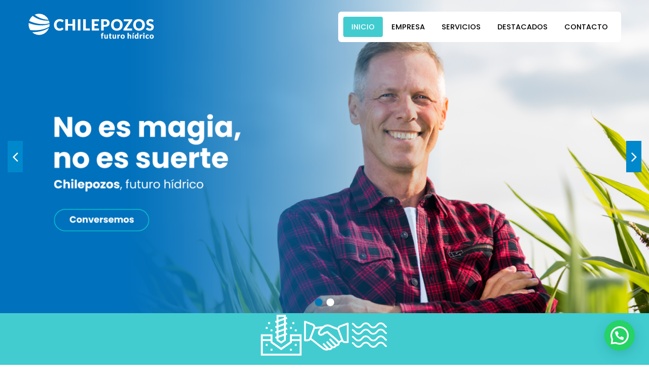

--- FILE ---
content_type: text/html; charset=UTF-8
request_url: https://chilepozos.cl/
body_size: 99540
content:
	<!DOCTYPE html>
	<html  lang="es">
	<head>
		<meta http-equiv="X-UA-Compatible" content="IE=edge" />
		<meta http-equiv="Content-Type" content="text/html; charset=UTF-8" />
		<meta name="viewport" content="width=device-width, initial-scale=1, minimum-scale=1" />

		<link rel="profile" href="https://gmpg.org/xfn/11" />
		<link rel="pingback" href="https://chilepozos.cl/xmlrpc.php" />
		<meta name='robots' content='index, follow, max-image-preview:large, max-snippet:-1, max-video-preview:-1' />

	<!-- This site is optimized with the Yoast SEO plugin v23.0 - https://yoast.com/wordpress/plugins/seo/ -->
	<title>Chilepozos | Pozos profundos y construcción de embalses</title>
	<meta name="description" content="En Chilepozos, somos expertos en prospección de agua subterránea, perforación de pozos profundos, construcción de embalses y obras hidráulicas complementarias en Chile" />
	<link rel="canonical" href="https://chilepozos.cl/" />
	<meta property="og:locale" content="es_ES" />
	<meta property="og:type" content="website" />
	<meta property="og:title" content="Chilepozos | Pozos profundos y construcción de embalses" />
	<meta property="og:description" content="En Chilepozos, somos expertos en prospección de agua subterránea, perforación de pozos profundos, construcción de embalses y obras hidráulicas complementarias en Chile" />
	<meta property="og:url" content="https://chilepozos.cl/" />
	<meta property="og:site_name" content="Chile Pozos" />
	<meta property="article:modified_time" content="2025-05-29T20:14:44+00:00" />
	<meta name="twitter:card" content="summary_large_image" />
	<script type="application/ld+json" class="yoast-schema-graph">{"@context":"https://schema.org","@graph":[{"@type":"WebPage","@id":"https://chilepozos.cl/","url":"https://chilepozos.cl/","name":"Chilepozos | Pozos profundos y construcción de embalses","isPartOf":{"@id":"https://chilepozos.cl/#website"},"datePublished":"2024-06-13T12:22:38+00:00","dateModified":"2025-05-29T20:14:44+00:00","description":"En Chilepozos, somos expertos en prospección de agua subterránea, perforación de pozos profundos, construcción de embalses y obras hidráulicas complementarias en Chile","breadcrumb":{"@id":"https://chilepozos.cl/#breadcrumb"},"inLanguage":"es","potentialAction":[{"@type":"ReadAction","target":["https://chilepozos.cl/"]}]},{"@type":"BreadcrumbList","@id":"https://chilepozos.cl/#breadcrumb","itemListElement":[{"@type":"ListItem","position":1,"name":"Portada"}]},{"@type":"WebSite","@id":"https://chilepozos.cl/#website","url":"https://chilepozos.cl/","name":"Chile Pozos","description":"","potentialAction":[{"@type":"SearchAction","target":{"@type":"EntryPoint","urlTemplate":"https://chilepozos.cl/?s={search_term_string}"},"query-input":"required name=search_term_string"}],"inLanguage":"es"}]}</script>
	<!-- / Yoast SEO plugin. -->


<link rel='dns-prefetch' href='//fonts.googleapis.com' />
<link rel='dns-prefetch' href='//cdnjs.cloudflare.com' />
<link rel="alternate" type="application/rss+xml" title="Chile Pozos &raquo; Feed" href="https://chilepozos.cl/feed/" />
<link rel="alternate" type="application/rss+xml" title="Chile Pozos &raquo; Feed de los comentarios" href="https://chilepozos.cl/comments/feed/" />
<link rel="alternate" title="oEmbed (JSON)" type="application/json+oembed" href="https://chilepozos.cl/wp-json/oembed/1.0/embed?url=https%3A%2F%2Fchilepozos.cl%2F" />
<link rel="alternate" title="oEmbed (XML)" type="text/xml+oembed" href="https://chilepozos.cl/wp-json/oembed/1.0/embed?url=https%3A%2F%2Fchilepozos.cl%2F&#038;format=xml" />
		<link rel="shortcut icon" href="//chilepozos.cl/wp-content/uploads/2024/06/favicon.png" type="image/x-icon" />
				<link rel="apple-touch-icon" href="//chilepozos.cl/wp-content/uploads/2024/06/favicon.png" />
				<link rel="apple-touch-icon" sizes="120x120" href="//chilepozos.cl/wp-content/uploads/2024/06/favicon.png" />
				<link rel="apple-touch-icon" sizes="76x76" href="//chilepozos.cl/wp-content/uploads/2024/06/favicon.png" />
				<link rel="apple-touch-icon" sizes="152x152" href="//chilepozos.cl/wp-content/uploads/2024/06/favicon.png" />
		<style id='wp-img-auto-sizes-contain-inline-css'>
img:is([sizes=auto i],[sizes^="auto," i]){contain-intrinsic-size:3000px 1500px}
/*# sourceURL=wp-img-auto-sizes-contain-inline-css */
</style>
<link rel='stylesheet' id='porto-google-fonts-css' href='//fonts.googleapis.com/css?family=Poppins%3A400%2C500%2C600%2C700%7CShadows+Into+Light%3A400%2C700%7CPlayfair+Display%3A400%2C700&#038;ver=6.9' media='all' />
<style id='wp-emoji-styles-inline-css'>

	img.wp-smiley, img.emoji {
		display: inline !important;
		border: none !important;
		box-shadow: none !important;
		height: 1em !important;
		width: 1em !important;
		margin: 0 0.07em !important;
		vertical-align: -0.1em !important;
		background: none !important;
		padding: 0 !important;
	}
/*# sourceURL=wp-emoji-styles-inline-css */
</style>
<style id='wp-block-library-inline-css'>
:root{--wp-block-synced-color:#7a00df;--wp-block-synced-color--rgb:122,0,223;--wp-bound-block-color:var(--wp-block-synced-color);--wp-editor-canvas-background:#ddd;--wp-admin-theme-color:#007cba;--wp-admin-theme-color--rgb:0,124,186;--wp-admin-theme-color-darker-10:#006ba1;--wp-admin-theme-color-darker-10--rgb:0,107,160.5;--wp-admin-theme-color-darker-20:#005a87;--wp-admin-theme-color-darker-20--rgb:0,90,135;--wp-admin-border-width-focus:2px}@media (min-resolution:192dpi){:root{--wp-admin-border-width-focus:1.5px}}.wp-element-button{cursor:pointer}:root .has-very-light-gray-background-color{background-color:#eee}:root .has-very-dark-gray-background-color{background-color:#313131}:root .has-very-light-gray-color{color:#eee}:root .has-very-dark-gray-color{color:#313131}:root .has-vivid-green-cyan-to-vivid-cyan-blue-gradient-background{background:linear-gradient(135deg,#00d084,#0693e3)}:root .has-purple-crush-gradient-background{background:linear-gradient(135deg,#34e2e4,#4721fb 50%,#ab1dfe)}:root .has-hazy-dawn-gradient-background{background:linear-gradient(135deg,#faaca8,#dad0ec)}:root .has-subdued-olive-gradient-background{background:linear-gradient(135deg,#fafae1,#67a671)}:root .has-atomic-cream-gradient-background{background:linear-gradient(135deg,#fdd79a,#004a59)}:root .has-nightshade-gradient-background{background:linear-gradient(135deg,#330968,#31cdcf)}:root .has-midnight-gradient-background{background:linear-gradient(135deg,#020381,#2874fc)}:root{--wp--preset--font-size--normal:16px;--wp--preset--font-size--huge:42px}.has-regular-font-size{font-size:1em}.has-larger-font-size{font-size:2.625em}.has-normal-font-size{font-size:var(--wp--preset--font-size--normal)}.has-huge-font-size{font-size:var(--wp--preset--font-size--huge)}.has-text-align-center{text-align:center}.has-text-align-left{text-align:left}.has-text-align-right{text-align:right}.has-fit-text{white-space:nowrap!important}#end-resizable-editor-section{display:none}.aligncenter{clear:both}.items-justified-left{justify-content:flex-start}.items-justified-center{justify-content:center}.items-justified-right{justify-content:flex-end}.items-justified-space-between{justify-content:space-between}.screen-reader-text{border:0;clip-path:inset(50%);height:1px;margin:-1px;overflow:hidden;padding:0;position:absolute;width:1px;word-wrap:normal!important}.screen-reader-text:focus{background-color:#ddd;clip-path:none;color:#444;display:block;font-size:1em;height:auto;left:5px;line-height:normal;padding:15px 23px 14px;text-decoration:none;top:5px;width:auto;z-index:100000}html :where(.has-border-color){border-style:solid}html :where([style*=border-top-color]){border-top-style:solid}html :where([style*=border-right-color]){border-right-style:solid}html :where([style*=border-bottom-color]){border-bottom-style:solid}html :where([style*=border-left-color]){border-left-style:solid}html :where([style*=border-width]){border-style:solid}html :where([style*=border-top-width]){border-top-style:solid}html :where([style*=border-right-width]){border-right-style:solid}html :where([style*=border-bottom-width]){border-bottom-style:solid}html :where([style*=border-left-width]){border-left-style:solid}html :where(img[class*=wp-image-]){height:auto;max-width:100%}:where(figure){margin:0 0 1em}html :where(.is-position-sticky){--wp-admin--admin-bar--position-offset:var(--wp-admin--admin-bar--height,0px)}@media screen and (max-width:600px){html :where(.is-position-sticky){--wp-admin--admin-bar--position-offset:0px}}

/*# sourceURL=wp-block-library-inline-css */
</style><style id='global-styles-inline-css'>
:root{--wp--preset--aspect-ratio--square: 1;--wp--preset--aspect-ratio--4-3: 4/3;--wp--preset--aspect-ratio--3-4: 3/4;--wp--preset--aspect-ratio--3-2: 3/2;--wp--preset--aspect-ratio--2-3: 2/3;--wp--preset--aspect-ratio--16-9: 16/9;--wp--preset--aspect-ratio--9-16: 9/16;--wp--preset--color--black: #000000;--wp--preset--color--cyan-bluish-gray: #abb8c3;--wp--preset--color--white: #ffffff;--wp--preset--color--pale-pink: #f78da7;--wp--preset--color--vivid-red: #cf2e2e;--wp--preset--color--luminous-vivid-orange: #ff6900;--wp--preset--color--luminous-vivid-amber: #fcb900;--wp--preset--color--light-green-cyan: #7bdcb5;--wp--preset--color--vivid-green-cyan: #00d084;--wp--preset--color--pale-cyan-blue: #8ed1fc;--wp--preset--color--vivid-cyan-blue: #0693e3;--wp--preset--color--vivid-purple: #9b51e0;--wp--preset--color--primary: var(--porto-primary-color);--wp--preset--color--secondary: var(--porto-secondary-color);--wp--preset--color--tertiary: var(--porto-tertiary-color);--wp--preset--color--quaternary: var(--porto-quaternary-color);--wp--preset--color--dark: var(--porto-dark-color);--wp--preset--color--light: var(--porto-light-color);--wp--preset--color--primary-hover: var(--porto-primary-light-5);--wp--preset--gradient--vivid-cyan-blue-to-vivid-purple: linear-gradient(135deg,rgb(6,147,227) 0%,rgb(155,81,224) 100%);--wp--preset--gradient--light-green-cyan-to-vivid-green-cyan: linear-gradient(135deg,rgb(122,220,180) 0%,rgb(0,208,130) 100%);--wp--preset--gradient--luminous-vivid-amber-to-luminous-vivid-orange: linear-gradient(135deg,rgb(252,185,0) 0%,rgb(255,105,0) 100%);--wp--preset--gradient--luminous-vivid-orange-to-vivid-red: linear-gradient(135deg,rgb(255,105,0) 0%,rgb(207,46,46) 100%);--wp--preset--gradient--very-light-gray-to-cyan-bluish-gray: linear-gradient(135deg,rgb(238,238,238) 0%,rgb(169,184,195) 100%);--wp--preset--gradient--cool-to-warm-spectrum: linear-gradient(135deg,rgb(74,234,220) 0%,rgb(151,120,209) 20%,rgb(207,42,186) 40%,rgb(238,44,130) 60%,rgb(251,105,98) 80%,rgb(254,248,76) 100%);--wp--preset--gradient--blush-light-purple: linear-gradient(135deg,rgb(255,206,236) 0%,rgb(152,150,240) 100%);--wp--preset--gradient--blush-bordeaux: linear-gradient(135deg,rgb(254,205,165) 0%,rgb(254,45,45) 50%,rgb(107,0,62) 100%);--wp--preset--gradient--luminous-dusk: linear-gradient(135deg,rgb(255,203,112) 0%,rgb(199,81,192) 50%,rgb(65,88,208) 100%);--wp--preset--gradient--pale-ocean: linear-gradient(135deg,rgb(255,245,203) 0%,rgb(182,227,212) 50%,rgb(51,167,181) 100%);--wp--preset--gradient--electric-grass: linear-gradient(135deg,rgb(202,248,128) 0%,rgb(113,206,126) 100%);--wp--preset--gradient--midnight: linear-gradient(135deg,rgb(2,3,129) 0%,rgb(40,116,252) 100%);--wp--preset--font-size--small: 13px;--wp--preset--font-size--medium: 20px;--wp--preset--font-size--large: 36px;--wp--preset--font-size--x-large: 42px;--wp--preset--spacing--20: 0.44rem;--wp--preset--spacing--30: 0.67rem;--wp--preset--spacing--40: 1rem;--wp--preset--spacing--50: 1.5rem;--wp--preset--spacing--60: 2.25rem;--wp--preset--spacing--70: 3.38rem;--wp--preset--spacing--80: 5.06rem;--wp--preset--shadow--natural: 6px 6px 9px rgba(0, 0, 0, 0.2);--wp--preset--shadow--deep: 12px 12px 50px rgba(0, 0, 0, 0.4);--wp--preset--shadow--sharp: 6px 6px 0px rgba(0, 0, 0, 0.2);--wp--preset--shadow--outlined: 6px 6px 0px -3px rgb(255, 255, 255), 6px 6px rgb(0, 0, 0);--wp--preset--shadow--crisp: 6px 6px 0px rgb(0, 0, 0);}:where(.is-layout-flex){gap: 0.5em;}:where(.is-layout-grid){gap: 0.5em;}body .is-layout-flex{display: flex;}.is-layout-flex{flex-wrap: wrap;align-items: center;}.is-layout-flex > :is(*, div){margin: 0;}body .is-layout-grid{display: grid;}.is-layout-grid > :is(*, div){margin: 0;}:where(.wp-block-columns.is-layout-flex){gap: 2em;}:where(.wp-block-columns.is-layout-grid){gap: 2em;}:where(.wp-block-post-template.is-layout-flex){gap: 1.25em;}:where(.wp-block-post-template.is-layout-grid){gap: 1.25em;}.has-black-color{color: var(--wp--preset--color--black) !important;}.has-cyan-bluish-gray-color{color: var(--wp--preset--color--cyan-bluish-gray) !important;}.has-white-color{color: var(--wp--preset--color--white) !important;}.has-pale-pink-color{color: var(--wp--preset--color--pale-pink) !important;}.has-vivid-red-color{color: var(--wp--preset--color--vivid-red) !important;}.has-luminous-vivid-orange-color{color: var(--wp--preset--color--luminous-vivid-orange) !important;}.has-luminous-vivid-amber-color{color: var(--wp--preset--color--luminous-vivid-amber) !important;}.has-light-green-cyan-color{color: var(--wp--preset--color--light-green-cyan) !important;}.has-vivid-green-cyan-color{color: var(--wp--preset--color--vivid-green-cyan) !important;}.has-pale-cyan-blue-color{color: var(--wp--preset--color--pale-cyan-blue) !important;}.has-vivid-cyan-blue-color{color: var(--wp--preset--color--vivid-cyan-blue) !important;}.has-vivid-purple-color{color: var(--wp--preset--color--vivid-purple) !important;}.has-black-background-color{background-color: var(--wp--preset--color--black) !important;}.has-cyan-bluish-gray-background-color{background-color: var(--wp--preset--color--cyan-bluish-gray) !important;}.has-white-background-color{background-color: var(--wp--preset--color--white) !important;}.has-pale-pink-background-color{background-color: var(--wp--preset--color--pale-pink) !important;}.has-vivid-red-background-color{background-color: var(--wp--preset--color--vivid-red) !important;}.has-luminous-vivid-orange-background-color{background-color: var(--wp--preset--color--luminous-vivid-orange) !important;}.has-luminous-vivid-amber-background-color{background-color: var(--wp--preset--color--luminous-vivid-amber) !important;}.has-light-green-cyan-background-color{background-color: var(--wp--preset--color--light-green-cyan) !important;}.has-vivid-green-cyan-background-color{background-color: var(--wp--preset--color--vivid-green-cyan) !important;}.has-pale-cyan-blue-background-color{background-color: var(--wp--preset--color--pale-cyan-blue) !important;}.has-vivid-cyan-blue-background-color{background-color: var(--wp--preset--color--vivid-cyan-blue) !important;}.has-vivid-purple-background-color{background-color: var(--wp--preset--color--vivid-purple) !important;}.has-black-border-color{border-color: var(--wp--preset--color--black) !important;}.has-cyan-bluish-gray-border-color{border-color: var(--wp--preset--color--cyan-bluish-gray) !important;}.has-white-border-color{border-color: var(--wp--preset--color--white) !important;}.has-pale-pink-border-color{border-color: var(--wp--preset--color--pale-pink) !important;}.has-vivid-red-border-color{border-color: var(--wp--preset--color--vivid-red) !important;}.has-luminous-vivid-orange-border-color{border-color: var(--wp--preset--color--luminous-vivid-orange) !important;}.has-luminous-vivid-amber-border-color{border-color: var(--wp--preset--color--luminous-vivid-amber) !important;}.has-light-green-cyan-border-color{border-color: var(--wp--preset--color--light-green-cyan) !important;}.has-vivid-green-cyan-border-color{border-color: var(--wp--preset--color--vivid-green-cyan) !important;}.has-pale-cyan-blue-border-color{border-color: var(--wp--preset--color--pale-cyan-blue) !important;}.has-vivid-cyan-blue-border-color{border-color: var(--wp--preset--color--vivid-cyan-blue) !important;}.has-vivid-purple-border-color{border-color: var(--wp--preset--color--vivid-purple) !important;}.has-vivid-cyan-blue-to-vivid-purple-gradient-background{background: var(--wp--preset--gradient--vivid-cyan-blue-to-vivid-purple) !important;}.has-light-green-cyan-to-vivid-green-cyan-gradient-background{background: var(--wp--preset--gradient--light-green-cyan-to-vivid-green-cyan) !important;}.has-luminous-vivid-amber-to-luminous-vivid-orange-gradient-background{background: var(--wp--preset--gradient--luminous-vivid-amber-to-luminous-vivid-orange) !important;}.has-luminous-vivid-orange-to-vivid-red-gradient-background{background: var(--wp--preset--gradient--luminous-vivid-orange-to-vivid-red) !important;}.has-very-light-gray-to-cyan-bluish-gray-gradient-background{background: var(--wp--preset--gradient--very-light-gray-to-cyan-bluish-gray) !important;}.has-cool-to-warm-spectrum-gradient-background{background: var(--wp--preset--gradient--cool-to-warm-spectrum) !important;}.has-blush-light-purple-gradient-background{background: var(--wp--preset--gradient--blush-light-purple) !important;}.has-blush-bordeaux-gradient-background{background: var(--wp--preset--gradient--blush-bordeaux) !important;}.has-luminous-dusk-gradient-background{background: var(--wp--preset--gradient--luminous-dusk) !important;}.has-pale-ocean-gradient-background{background: var(--wp--preset--gradient--pale-ocean) !important;}.has-electric-grass-gradient-background{background: var(--wp--preset--gradient--electric-grass) !important;}.has-midnight-gradient-background{background: var(--wp--preset--gradient--midnight) !important;}.has-small-font-size{font-size: var(--wp--preset--font-size--small) !important;}.has-medium-font-size{font-size: var(--wp--preset--font-size--medium) !important;}.has-large-font-size{font-size: var(--wp--preset--font-size--large) !important;}.has-x-large-font-size{font-size: var(--wp--preset--font-size--x-large) !important;}
/*# sourceURL=global-styles-inline-css */
</style>

<style id='classic-theme-styles-inline-css'>
/*! This file is auto-generated */
.wp-block-button__link{color:#fff;background-color:#32373c;border-radius:9999px;box-shadow:none;text-decoration:none;padding:calc(.667em + 2px) calc(1.333em + 2px);font-size:1.125em}.wp-block-file__button{background:#32373c;color:#fff;text-decoration:none}
/*# sourceURL=/wp-includes/css/classic-themes.min.css */
</style>
<link rel='stylesheet' id='contact-form-7-css' href='https://chilepozos.cl/wp-content/plugins/contact-form-7/includes/css/styles.css?ver=5.9.6' media='all' />
<link rel='stylesheet' id='joinchat-css' href='https://chilepozos.cl/wp-content/plugins/creame-whatsapp-me/public/css/joinchat.min.css?ver=5.1.6' media='all' />
<link rel='stylesheet' id='porto-css-vars-css' href='https://chilepozos.cl/wp-content/uploads/porto_styles/theme_css_vars.css?ver=7.1.6' media='all' />
<link rel='stylesheet' id='js_composer_front-css' href='https://chilepozos.cl/wp-content/plugins/js_composer/assets/css/js_composer.min.css?ver=7.7' media='all' />
<link rel='stylesheet' id='bootstrap-css' href='https://chilepozos.cl/wp-content/uploads/porto_styles/bootstrap.css?ver=7.1.6' media='all' />
<link rel='stylesheet' id='porto-plugins-css' href='https://chilepozos.cl/wp-content/themes/porto/css/plugins.css?ver=7.1.6' media='all' />
<link rel='stylesheet' id='porto-theme-css' href='https://chilepozos.cl/wp-content/themes/porto/css/theme.css?ver=7.1.6' media='all' />
<link rel='stylesheet' id='porto-theme-portfolio-css' href='https://chilepozos.cl/wp-content/themes/porto/css/theme_portfolio.css?ver=7.1.6' media='all' />
<link rel='stylesheet' id='porto-theme-member-css' href='https://chilepozos.cl/wp-content/themes/porto/css/theme_member.css?ver=7.1.6' media='all' />
<link rel='stylesheet' id='porto-shortcodes-css' href='https://chilepozos.cl/wp-content/uploads/porto_styles/shortcodes.css?ver=7.1.6' media='all' />
<link rel='stylesheet' id='porto-theme-wpb-css' href='https://chilepozos.cl/wp-content/themes/porto/css/theme_wpb.css?ver=7.1.6' media='all' />
<link rel='stylesheet' id='porto-dynamic-style-css' href='https://chilepozos.cl/wp-content/uploads/porto_styles/dynamic_style.css?ver=7.1.6' media='all' />
<link rel='stylesheet' id='porto-type-builder-css' href='https://chilepozos.cl/wp-content/plugins/porto-functionality/builders/assets/type-builder.css?ver=3.1.5' media='all' />
<link rel='stylesheet' id='porto-post-style-css' href='https://chilepozos.cl/wp-content/themes/porto/css/theme/blog/type/modern.css?ver=7.1.6' media='all' />
<link rel='stylesheet' id='porto-single-post-style-css' href='https://chilepozos.cl/wp-content/themes/porto/css/theme/blog/single-post/modern.css?ver=7.1.6' media='all' />
<link rel='stylesheet' id='porto-style-css' href='https://chilepozos.cl/wp-content/themes/porto/style.css?ver=7.1.6' media='all' />
<style id='porto-style-inline-css'>
.vc_custom_1720819748194{background-image: url(https://chilepozos.cl/wp-content/uploads/2024/07/testimonios-fondo.png?id=472) !important;background-position: center !important;background-repeat: no-repeat !important;background-size: cover !important;}.wpb_custom_7e36536166229c0cbd265ec1008ce2be .owl-item:not(.active){opacity: 0.5}.wpb_custom_7e36536166229c0cbd265ec1008ce2be{--porto-el-spacing: 0px;}.wpb_custom_7e36536166229c0cbd265ec1008ce2be .owl-stage{display: flex;align-items: /;flex-wrap: wrap;}.wpb_custom_7e36536166229c0cbd265ec1008ce2be .owl-dots:not(.disabled){display: block !important;}.wpb_custom_7e36536166229c0cbd265ec1008ce2be .owl-nav:not(.disabled){display: block !important;}.wpb_custom_842e3452a0f7e59eb8276ed89814d9e4 .owl-dots:not(.disabled){display: block !important;}.wpb_custom_1485d63a591bb4554e4ce3a82f8faaaa .porto-u-sub-heading{font-size:24px;}.wpb_custom_49a711670b5660e5a5e0c25ef12c04fd.porto-u-heading .porto-u-main-heading > *{font-size:30px;}.wpb_custom_49a711670b5660e5a5e0c25ef12c04fd .porto-u-sub-heading{font-size:20px;}.wpb_custom_3bc7f6c64d66065f0bf8162365e9b963 .owl-dots:not(.disabled){display: block !important;}@media (max-width:575px){.wpb_custom_3bc7f6c64d66065f0bf8162365e9b963 .owl-dots:not(.disabled){display: block !important;}}.wpb_custom_0cc1385854b4cce855a334c1b997e6c1 .porto-u-sub-heading{font-size:22px;}.wpb_custom_828d728d1c75e571d6dafca847eb8953.porto-u-heading .porto-u-main-heading > *{font-size:60px;}.wpb_custom_457a8e7414f26f29cad911c9ac5321ec .owl-dots:not(.disabled){display: block !important;}.wpb_custom_8c10cca68ba165642905ced8d2da002f.porto-u-heading .porto-u-main-heading > *{font-size:60px;}.wpb_custom_8c10cca68ba165642905ced8d2da002f .porto-u-sub-heading{font-size:24px;}.wpb_custom_7dfeb5c0e214ec4ec94d8e90717e8c29.porto-u-heading .porto-u-main-heading > *{font-size:70px;}.wpb_custom_7dfeb5c0e214ec4ec94d8e90717e8c29 .porto-u-sub-heading{font-size:25px;}.wpb_custom_7e36536166229c0cbd265ec1008ce2be .owl-nav button{font-size: 30px !important;}.wpb_custom_842e3452a0f7e59eb8276ed89814d9e4 .owl-item:not(.active){opacity: 0.5}.wpb_custom_842e3452a0f7e59eb8276ed89814d9e4{--porto-el-spacing: 0px;}.wpb_custom_842e3452a0f7e59eb8276ed89814d9e4 .owl-stage{display: flex;align-items: /;flex-wrap: wrap;}.wpb_custom_1485d63a591bb4554e4ce3a82f8faaaa .porto-u-sub-heading{line-height:40px;}.wpb_custom_2c1c45c292526ccd71e4170c056d3ae0 .owl-item:not(.active){opacity: 0.5}.wpb_custom_2c1c45c292526ccd71e4170c056d3ae0{--porto-el-spacing: 0px;}.wpb_custom_2c1c45c292526ccd71e4170c056d3ae0 .owl-stage{display: flex;align-items: /;flex-wrap: wrap;}.wpb_custom_49a711670b5660e5a5e0c25ef12c04fd.porto-u-heading .porto-u-main-heading > *{font-weight:600;}.wpb_custom_49a711670b5660e5a5e0c25ef12c04fd .porto-u-sub-heading{line-height:30px;}.wpb_custom_3bc7f6c64d66065f0bf8162365e9b963 .owl-item:not(.active){opacity: 0.5}.wpb_custom_3bc7f6c64d66065f0bf8162365e9b963{--porto-el-spacing: 0px;}.wpb_custom_3bc7f6c64d66065f0bf8162365e9b963 .owl-stage{display: flex;align-items: /;flex-wrap: wrap;}.wpb_custom_0cc1385854b4cce855a334c1b997e6c1 .porto-u-sub-heading{line-height:30px;}.wpb_custom_457a8e7414f26f29cad911c9ac5321ec .owl-item:not(.active){opacity: 0.5}.wpb_custom_8c10cca68ba165642905ced8d2da002f .porto-u-sub-heading{line-height:40px;}.wpb_custom_7dfeb5c0e214ec4ec94d8e90717e8c29.porto-u-heading .porto-u-main-heading > *{line-height:80px;}
.side-header-narrow-bar-logo{max-width:170px}@media (min-width:992px){}.page-top .page-title-wrap{line-height:0}.page-top .page-title:not(.b-none):after{content:'';position:absolute;width:100%;left:0;border-bottom:5px solid var(--porto-primary-color);bottom:-32px}
/*# sourceURL=porto-style-inline-css */
</style>
<link rel='stylesheet' id='styles-child-css' href='https://chilepozos.cl/wp-content/themes/chilepozos/style.css?ver=6.9' media='all' />
<link rel='stylesheet' id='font-cp-css' href='https://chilepozos.cl/wp-content/themes/chilepozos/assets/font/style.css?ver=6.9' media='all' />
<link rel='stylesheet' id='Fontawesome6-css' href='https://cdnjs.cloudflare.com/ajax/libs/font-awesome/6.4.0/css/all.min.css?ver=6.9' media='all' />
<script src="https://chilepozos.cl/wp-includes/js/jquery/jquery.min.js?ver=3.7.1" id="jquery-core-js"></script>
<script></script><link rel="https://api.w.org/" href="https://chilepozos.cl/wp-json/" /><link rel="alternate" title="JSON" type="application/json" href="https://chilepozos.cl/wp-json/wp/v2/pages/9" /><link rel="EditURI" type="application/rsd+xml" title="RSD" href="https://chilepozos.cl/xmlrpc.php?rsd" />
<meta name="generator" content="WordPress 6.9" />
<link rel='shortlink' href='https://chilepozos.cl/' />
<meta name="generator" content="performance-lab 3.2.0; plugins: ">
		<script type="text/javascript">
		WebFontConfig = {
			google: { families: [ 'Poppins:400,500,600,700','Shadows+Into+Light:400,700','Playfair+Display:400,700' ] }
		};
		(function(d) {
			var wf = d.createElement('script'), s = d.scripts[d.scripts.length - 1];
			wf.src = 'https://chilepozos.cl/wp-content/themes/porto/js/libs/webfont.js';
			wf.async = true;
			s.parentNode.insertBefore(wf, s);
		})(document);</script>
		<meta name="generator" content="Powered by WPBakery Page Builder - drag and drop page builder for WordPress."/>
<style type="text/css" data-type="vc_shortcodes-custom-css">.vc_custom_1720819748194{background-image: url(https://chilepozos.cl/wp-content/uploads/2024/07/testimonios-fondo.png?id=472) !important;background-position: center !important;background-repeat: no-repeat !important;background-size: cover !important;}.wpb_custom_7e36536166229c0cbd265ec1008ce2be .owl-item:not(.active){opacity: 0.5}.wpb_custom_7e36536166229c0cbd265ec1008ce2be{--porto-el-spacing: 0px;}.wpb_custom_7e36536166229c0cbd265ec1008ce2be .owl-stage{display: flex;align-items: /;flex-wrap: wrap;}.wpb_custom_7e36536166229c0cbd265ec1008ce2be .owl-dots:not(.disabled){display: block !important;}.wpb_custom_7e36536166229c0cbd265ec1008ce2be .owl-nav:not(.disabled){display: block !important;}.wpb_custom_842e3452a0f7e59eb8276ed89814d9e4 .owl-dots:not(.disabled){display: block !important;}.wpb_custom_1485d63a591bb4554e4ce3a82f8faaaa .porto-u-sub-heading{font-size:24px;}.wpb_custom_49a711670b5660e5a5e0c25ef12c04fd.porto-u-heading .porto-u-main-heading > *{font-size:30px;}.wpb_custom_49a711670b5660e5a5e0c25ef12c04fd .porto-u-sub-heading{font-size:20px;}.wpb_custom_3bc7f6c64d66065f0bf8162365e9b963 .owl-dots:not(.disabled){display: block !important;}@media (max-width:575px){.wpb_custom_3bc7f6c64d66065f0bf8162365e9b963 .owl-dots:not(.disabled){display: block !important;}}.wpb_custom_0cc1385854b4cce855a334c1b997e6c1 .porto-u-sub-heading{font-size:22px;}.wpb_custom_828d728d1c75e571d6dafca847eb8953.porto-u-heading .porto-u-main-heading > *{font-size:60px;}.wpb_custom_457a8e7414f26f29cad911c9ac5321ec .owl-dots:not(.disabled){display: block !important;}.wpb_custom_8c10cca68ba165642905ced8d2da002f.porto-u-heading .porto-u-main-heading > *{font-size:60px;}.wpb_custom_8c10cca68ba165642905ced8d2da002f .porto-u-sub-heading{font-size:24px;}.wpb_custom_7dfeb5c0e214ec4ec94d8e90717e8c29.porto-u-heading .porto-u-main-heading > *{font-size:70px;}.wpb_custom_7dfeb5c0e214ec4ec94d8e90717e8c29 .porto-u-sub-heading{font-size:25px;}.wpb_custom_7e36536166229c0cbd265ec1008ce2be .owl-nav button{font-size: 30px !important;}.wpb_custom_842e3452a0f7e59eb8276ed89814d9e4 .owl-item:not(.active){opacity: 0.5}.wpb_custom_842e3452a0f7e59eb8276ed89814d9e4{--porto-el-spacing: 0px;}.wpb_custom_842e3452a0f7e59eb8276ed89814d9e4 .owl-stage{display: flex;align-items: /;flex-wrap: wrap;}.wpb_custom_1485d63a591bb4554e4ce3a82f8faaaa .porto-u-sub-heading{line-height:40px;}.wpb_custom_2c1c45c292526ccd71e4170c056d3ae0 .owl-item:not(.active){opacity: 0.5}.wpb_custom_2c1c45c292526ccd71e4170c056d3ae0{--porto-el-spacing: 0px;}.wpb_custom_2c1c45c292526ccd71e4170c056d3ae0 .owl-stage{display: flex;align-items: /;flex-wrap: wrap;}.wpb_custom_49a711670b5660e5a5e0c25ef12c04fd.porto-u-heading .porto-u-main-heading > *{font-weight:600;}.wpb_custom_49a711670b5660e5a5e0c25ef12c04fd .porto-u-sub-heading{line-height:30px;}.wpb_custom_3bc7f6c64d66065f0bf8162365e9b963 .owl-item:not(.active){opacity: 0.5}.wpb_custom_3bc7f6c64d66065f0bf8162365e9b963{--porto-el-spacing: 0px;}.wpb_custom_3bc7f6c64d66065f0bf8162365e9b963 .owl-stage{display: flex;align-items: /;flex-wrap: wrap;}.wpb_custom_0cc1385854b4cce855a334c1b997e6c1 .porto-u-sub-heading{line-height:30px;}.wpb_custom_457a8e7414f26f29cad911c9ac5321ec .owl-item:not(.active){opacity: 0.5}.wpb_custom_8c10cca68ba165642905ced8d2da002f .porto-u-sub-heading{line-height:40px;}.wpb_custom_7dfeb5c0e214ec4ec94d8e90717e8c29.porto-u-heading .porto-u-main-heading > *{line-height:80px;}</style><noscript><style> .wpb_animate_when_almost_visible { opacity: 1; }</style></noscript>		
		<!-- Google tag (gtag.js) --> 
		<script async src="https://www.googletagmanager.com/gtag/js?id=G-VWSR39NPLQ"></script> <script> window.dataLayer = window.dataLayer || []; function gtag(){dataLayer.push(arguments);} gtag('js', new Date()); gtag('config', 'G-VWSR39NPLQ'); </script>
	</head>
	<body class="home wp-singular page-template-default page page-id-9 wp-embed-responsive wp-theme-porto wp-child-theme-chilepozos porto-breadcrumbs-bb full blog-1 wpb-js-composer js-comp-ver-7.7 vc_responsive">
	
	<div class="page-wrapper"><!-- page wrapper -->
		
											<!-- header wrapper -->
				<div class="header-wrapper fixed-header">
										<header id="header" class="header-corporate header-10">
	
	<div class="header-main header-body" style="top: 0px;">
		<div class="header-container container">
			<div class="header-left">
				
	<div class="logo">
	<a href="https://chilepozos.cl/" title="Chile Pozos - "  rel="home">
		<img class="img-responsive sticky-logo sticky-retina-logo" src="//chilepozos.cl/wp-content/uploads/2024/06/logo-chile-pozos.png" alt="Chile Pozos" /><img class="img-responsive standard-logo retina-logo" width="368" height="79" src="//chilepozos.cl/wp-content/uploads/2024/06/logo-chilepozos.svg" alt="Chile Pozos" />	</a>
	</div>
				</div>

			<div class="header-right">
				<div class="header-right-top">
									</div>
				<div class="header-right-bottom">
					<div id="main-menu">
						<ul id="menu-menu-ppal" class="main-menu mega-menu"><li id="nav-menu-item-21" class="menu-item menu-item-type-post_type menu-item-object-page menu-item-home current-menu-item page_item page-item-9 current_page_item active narrow"><a href="https://chilepozos.cl/" class=" current">Inicio</a></li>
<li id="nav-menu-item-214" class="menu-item menu-item-type-post_type menu-item-object-page narrow"><a href="https://chilepozos.cl/empresa/">Empresa</a></li>
<li id="nav-menu-item-342" class="menu-item menu-item-type-post_type menu-item-object-page menu-item-has-children has-sub narrow"><a href="https://chilepozos.cl/servicios/">Servicios</a>
<div class="popup"><div class="inner" style=""><ul class="sub-menu porto-narrow-sub-menu">
	<li id="nav-menu-item-550" class="menu-item menu-item-type-post_type menu-item-object-servicio" data-cols="1"><a href="https://chilepozos.cl/servicio/exploracion-de-acuiferos-y-prospeccion-de-agua-subterranea/"><i class="cp-exploracion"></i>Exploración de acuíferos y prospección de agua subterránea</a></li>
	<li id="nav-menu-item-557" class="menu-item menu-item-type-post_type menu-item-object-servicio" data-cols="1"><a href="https://chilepozos.cl/servicio/perforacion-de-pozos-profundos/"><i class="cp-perforacion"></i>Perforación de pozos profundos</a></li>
	<li id="nav-menu-item-552" class="menu-item menu-item-type-post_type menu-item-object-servicio" data-cols="1"><a href="https://chilepozos.cl/servicio/habilitacion-de-pozos-profundos/"><i class="cp-habilitacion"></i>Habilitación de pozos profundos</a></li>
	<li id="nav-menu-item-549" class="menu-item menu-item-type-post_type menu-item-object-servicio" data-cols="1"><a href="https://chilepozos.cl/servicio/construccion-de-tranques-o-embalses/"><i class="cp-tranques-y-embalses"></i>Construcción de tranques o embalses</a></li>
	<li id="nav-menu-item-551" class="menu-item menu-item-type-post_type menu-item-object-servicio" data-cols="1"><a href="https://chilepozos.cl/servicio/filmacion-de-pozos-profundos/"><i class="cp-filmacion"></i>Filmación de pozos profundos</a></li>
	<li id="nav-menu-item-555" class="menu-item menu-item-type-post_type menu-item-object-servicio" data-cols="1"><a href="https://chilepozos.cl/servicio/limpieza-y-trabajo-de-suelo/"><i class="cp-limpieza-suelo"></i>Limpieza y trabajo de suelo</a></li>
	<li id="nav-menu-item-556" class="menu-item menu-item-type-post_type menu-item-object-servicio" data-cols="1"><a href="https://chilepozos.cl/servicio/mantencion-de-pozos-profundos/"><i class="cp-mantencion"></i>Mantención de pozos profundos</a></li>
	<li id="nav-menu-item-553" class="menu-item menu-item-type-post_type menu-item-object-servicio" data-cols="1"><a href="https://chilepozos.cl/servicio/implementacion-de-redes-de-agua/"><i class="cp-redes-de-agua"></i>Implementación de redes de agua</a></li>
	<li id="nav-menu-item-554" class="menu-item menu-item-type-post_type menu-item-object-servicio" data-cols="1"><a href="https://chilepozos.cl/servicio/instalacion-de-bombas-y-sistemas-electricos/"><i class="cp-instalacion-bombas"></i>Instalación de bombas y sistemas eléctricos</a></li>
</ul></div></div>
</li>
<li id="nav-menu-item-156" class="menu-item menu-item-type-post_type menu-item-object-page narrow"><a href="https://chilepozos.cl/noticias/">Destacados</a></li>
<li id="nav-menu-item-261" class="menu-item menu-item-type-post_type menu-item-object-page narrow"><a href="https://chilepozos.cl/contacto/">Contacto</a></li>
</ul>					</div>
					<a class="mobile-toggle" href="#" aria-label="Mobile Menu"><i class="fas fa-bars"></i></a>
				</div>

				
			</div>
		</div>

			</div>
</header>

									</div>
				<!-- end header wrapper -->
			
			
			
		<div id="main" class="column1 boxed no-breadcrumbs"><!-- main -->

			<div class="container">
			<div class="row main-content-wrap">

			<!-- main content -->
			<div class="main-content col-lg-12">

			
	<div id="content" role="main">
				
			<article class="post-9 page type-page status-publish hentry">
				
				<h2 class="entry-title" style="display: none;">Inicio</h2><span class="vcard" style="display: none;"><span class="fn"><a href="https://chilepozos.cl/author/j-merinovao-cl/" title="Entradas de j.merino@vao.cl" rel="author">j.merino@vao.cl</a></span></span><span class="updated" style="display:none">2025-05-29T22:14:44+02:00</span>
				<div class="page-content">
					<div class="wpb-content-wrapper"><div class="vc_row wpb_row row top-row d-none d-sm-none d-md-block porto_stretch_css stretch_row_content_no_spaces_css"><div class="vc_column_container col-md-12"><div class="wpb_wrapper vc_column-inner"><div class="porto-carousel owl-carousel has-ccols ccols-1 wpb_custom_7e36536166229c0cbd265ec1008ce2be nav-pos-inside big-nav nav-inside nav-inside-center" data-plugin-options="{&quot;themeConfig&quot;:true,&quot;stagePadding&quot;:0,&quot;margin&quot;:0,&quot;autoplay&quot;:&quot;yes&quot;,&quot;mouseDrag&quot;:true,&quot;touchDrag&quot;:true,&quot;autoplayTimeout&quot;:5000,&quot;autoplayHoverPause&quot;:&quot;true&quot;,&quot;items&quot;:1,&quot;xl&quot;:1,&quot;lg&quot;:1,&quot;md&quot;:1,&quot;sm&quot;:1,&quot;xs&quot;:1,&quot;nav&quot;:&quot;yes&quot;,&quot;dots&quot;:&quot;yes&quot;,&quot;animateIn&quot;:&quot;&quot;,&quot;animateOut&quot;:&quot;&quot;,&quot;loop&quot;:&quot;yes&quot;,&quot;center&quot;:false,&quot;video&quot;:false,&quot;lazyLoad&quot;:false,&quot;fullscreen&quot;:false}"><div class="">
	<div class="wpb_single_image wpb_content_element vc_align_left  wpb_custom_81a4f7ef9830bf958462581aa01150fb"><div class="wpb_wrapper">
			
			<a href="/contacto/" target="_self"><div class="vc_single_image-wrapper   vc_box_border_grey"><img fetchpriority="high" decoding="async" width="1920" height="928" src="https://chilepozos.cl/wp-content/uploads/2024/06/banner-home.png" class="vc_single_image-img attachment-full" alt="" title="banner-home" srcset="https://chilepozos.cl/wp-content/uploads/2024/06/banner-home.png 1920w, https://chilepozos.cl/wp-content/uploads/2024/06/banner-home-1024x495.png 1024w, https://chilepozos.cl/wp-content/uploads/2024/06/banner-home-768x371.png 768w, https://chilepozos.cl/wp-content/uploads/2024/06/banner-home-1536x742.png 1536w, https://chilepozos.cl/wp-content/uploads/2024/06/banner-home-640x309.png 640w, https://chilepozos.cl/wp-content/uploads/2024/06/banner-home-400x193.png 400w, https://chilepozos.cl/wp-content/uploads/2024/06/banner-home-367x177.png 367w" sizes="(max-width: 1920px) 100vw, 1920px" /></div></a>
		</div>
	</div>
</div><div class="">
	<div class="wpb_single_image wpb_content_element vc_align_left  wpb_custom_81a4f7ef9830bf958462581aa01150fb"><div class="wpb_wrapper">
			
			<a href="/contacto/" target="_self"><div class="vc_single_image-wrapper   vc_box_border_grey"><img decoding="async" width="1920" height="928" src="https://chilepozos.cl/wp-content/uploads/2024/06/banner-home-3.png" class="vc_single_image-img attachment-full" alt="" title="banner-home-3" srcset="https://chilepozos.cl/wp-content/uploads/2024/06/banner-home-3.png 1920w, https://chilepozos.cl/wp-content/uploads/2024/06/banner-home-3-1024x495.png 1024w, https://chilepozos.cl/wp-content/uploads/2024/06/banner-home-3-768x371.png 768w, https://chilepozos.cl/wp-content/uploads/2024/06/banner-home-3-1536x742.png 1536w, https://chilepozos.cl/wp-content/uploads/2024/06/banner-home-3-640x309.png 640w, https://chilepozos.cl/wp-content/uploads/2024/06/banner-home-3-400x193.png 400w, https://chilepozos.cl/wp-content/uploads/2024/06/banner-home-3-367x177.png 367w" sizes="(max-width: 1920px) 100vw, 1920px" /></div></a>
		</div>
	</div>
</div></div></div></div></div><div class="vc_row wpb_row row top-row d-block d-sm-block d-md-none porto_stretch_css stretch_row_content_no_spaces_css"><div class="vc_column_container col-md-12"><div class="wpb_wrapper vc_column-inner"><div class="porto-carousel owl-carousel has-ccols ccols-1 wpb_custom_842e3452a0f7e59eb8276ed89814d9e4 nav-inside nav-inside-center" data-plugin-options="{&quot;themeConfig&quot;:true,&quot;stagePadding&quot;:0,&quot;margin&quot;:0,&quot;autoplay&quot;:&quot;yes&quot;,&quot;mouseDrag&quot;:true,&quot;touchDrag&quot;:true,&quot;autoplayTimeout&quot;:5000,&quot;autoplayHoverPause&quot;:&quot;true&quot;,&quot;items&quot;:1,&quot;xl&quot;:1,&quot;lg&quot;:1,&quot;md&quot;:1,&quot;sm&quot;:1,&quot;xs&quot;:1,&quot;nav&quot;:false,&quot;dots&quot;:&quot;yes&quot;,&quot;animateIn&quot;:&quot;&quot;,&quot;animateOut&quot;:&quot;&quot;,&quot;loop&quot;:&quot;yes&quot;,&quot;center&quot;:false,&quot;video&quot;:false,&quot;lazyLoad&quot;:false,&quot;fullscreen&quot;:false}"><div class="">
	<div class="wpb_single_image wpb_content_element vc_align_left  wpb_custom_81a4f7ef9830bf958462581aa01150fb"><div class="wpb_wrapper">
			
			<a href="/contacto/" target="_self"><div class="vc_single_image-wrapper   vc_box_border_grey"><img decoding="async" width="1000" height="1080" src="https://chilepozos.cl/wp-content/uploads/2024/06/home-responsive.png" class="vc_single_image-img attachment-full" alt="" title="home-responsive" srcset="https://chilepozos.cl/wp-content/uploads/2024/06/home-responsive.png 1000w, https://chilepozos.cl/wp-content/uploads/2024/06/home-responsive-948x1024.png 948w, https://chilepozos.cl/wp-content/uploads/2024/06/home-responsive-768x829.png 768w, https://chilepozos.cl/wp-content/uploads/2024/06/home-responsive-640x691.png 640w, https://chilepozos.cl/wp-content/uploads/2024/06/home-responsive-400x432.png 400w, https://chilepozos.cl/wp-content/uploads/2024/06/home-responsive-367x396.png 367w" sizes="(max-width: 1000px) 100vw, 1000px" /></div></a>
		</div>
	</div>
</div><div class="">
	<div class="wpb_single_image wpb_content_element vc_align_left  wpb_custom_81a4f7ef9830bf958462581aa01150fb"><div class="wpb_wrapper">
			
			<a href="/contacto/" target="_self"><div class="vc_single_image-wrapper   vc_box_border_grey"><img loading="lazy" decoding="async" width="1000" height="1080" src="https://chilepozos.cl/wp-content/uploads/2024/06/home-responsive-3.png" class="vc_single_image-img attachment-full" alt="" title="home-responsive-3" srcset="https://chilepozos.cl/wp-content/uploads/2024/06/home-responsive-3.png 1000w, https://chilepozos.cl/wp-content/uploads/2024/06/home-responsive-3-948x1024.png 948w, https://chilepozos.cl/wp-content/uploads/2024/06/home-responsive-3-768x829.png 768w, https://chilepozos.cl/wp-content/uploads/2024/06/home-responsive-3-640x691.png 640w, https://chilepozos.cl/wp-content/uploads/2024/06/home-responsive-3-400x432.png 400w, https://chilepozos.cl/wp-content/uploads/2024/06/home-responsive-3-367x396.png 367w" sizes="auto, (max-width: 1000px) 100vw, 1000px" /></div></a>
		</div>
	</div>
</div></div></div></div></div><div class="vc_row wpb_row row top-row icons-text bg-secondary-color py-80 porto_stretch_css stretch_row_content_no_spaces_css"><div class="vc_column_container col-md-12"><div class="wpb_wrapper vc_column-inner"><div class="vc_row wpb_row vc_inner icons mx-0"><div class="porto-wrap-container container"><div class="row"><div class="vc_column_container col-md-12"><div class="wpb_wrapper vc_column-inner">
	<div class="wpb_single_image wpb_content_element vc_align_left  wpb_custom_81a4f7ef9830bf958462581aa01150fb"><div class="wpb_wrapper">
			
			<div class="vc_single_image-wrapper   vc_box_border_grey"><img loading="lazy" decoding="async" width="83" height="87" src="https://chilepozos.cl/wp-content/uploads/2024/06/1.svg" class="vc_single_image-img attachment-full" alt="" title="1" /></div>
		</div>
	</div>

	<div class="wpb_single_image wpb_content_element vc_align_left  wpb_custom_81a4f7ef9830bf958462581aa01150fb"><div class="wpb_wrapper">
			
			<div class="vc_single_image-wrapper   vc_box_border_grey"><img loading="lazy" decoding="async" width="94" height="64" src="https://chilepozos.cl/wp-content/uploads/2024/06/2.svg" class="vc_single_image-img attachment-full" alt="" title="2" /></div>
		</div>
	</div>

	<div class="wpb_single_image wpb_content_element vc_align_left  wpb_custom_81a4f7ef9830bf958462581aa01150fb"><div class="wpb_wrapper">
			
			<div class="vc_single_image-wrapper   vc_box_border_grey"><img loading="lazy" decoding="async" width="77" height="58" src="https://chilepozos.cl/wp-content/uploads/2024/06/3.svg" class="vc_single_image-img attachment-full" alt="" title="3" /></div>
		</div>
	</div>
</div></div></div></div></div><div class="vc_row wpb_row vc_inner mt-5 mx-0"><div class="porto-wrap-container container"><div class="row"><div class="vc_column_container col-md-12"><div class="wpb_wrapper vc_column-inner"><div class="porto-u-heading  wpb_custom_1485d63a591bb4554e4ce3a82f8faaaa porto-u-3239 "><div class="porto-u-sub-heading" style="color: #ffffff;">En Chilepozos, somos expertos en <strong>prospección de agua subterránea, perforación de pozos profundos, construcción de embalses y obras hidráulicas complementarias</strong>, adaptados a sus necesidades específicas. Generamos confianza y resultados óptimos con la aplicación de Ingeniería, más de 30,000 metros perforados y numerosos embalses construidos. Únase a nuestros clientes satisfechos y optimice su acceso al agua subterránea.</div><style>.porto-u-3239.porto-u-heading{text-align:center}</style></div></div></div></div></div></div></div></div></div><div class="vc_row wpb_row row top-row porto_stretch_css stretch_row_content_no_spaces_css"><div class="vc_column_container col-md-12"><div class="wpb_wrapper vc_column-inner"><div class="porto-carousel owl-carousel has-ccols ccols-xl-3 ccols-lg-3 ccols-md-3 ccols-sm-2 ccols-1 wpb_custom_2c1c45c292526ccd71e4170c056d3ae0" data-plugin-options="{&quot;themeConfig&quot;:true,&quot;stagePadding&quot;:0,&quot;margin&quot;:0,&quot;autoplay&quot;:&quot;yes&quot;,&quot;mouseDrag&quot;:true,&quot;touchDrag&quot;:true,&quot;autoplayTimeout&quot;:5000,&quot;autoplayHoverPause&quot;:false,&quot;items&quot;:3,&quot;xl&quot;:3,&quot;lg&quot;:3,&quot;md&quot;:3,&quot;sm&quot;:2,&quot;xs&quot;:1,&quot;nav&quot;:false,&quot;dots&quot;:false,&quot;animateIn&quot;:&quot;&quot;,&quot;animateOut&quot;:&quot;&quot;,&quot;loop&quot;:false,&quot;center&quot;:false,&quot;video&quot;:false,&quot;lazyLoad&quot;:false,&quot;fullscreen&quot;:false}">
	<div class="wpb_single_image wpb_content_element vc_align_left  wpb_custom_81a4f7ef9830bf958462581aa01150fb"><div class="wpb_wrapper">
			
			<div class="vc_single_image-wrapper   vc_box_border_grey"><img loading="lazy" decoding="async" width="642" height="326" src="https://chilepozos.cl/wp-content/uploads/2024/07/1.png" class="vc_single_image-img attachment-full" alt="" title="1" srcset="https://chilepozos.cl/wp-content/uploads/2024/07/1.png 642w, https://chilepozos.cl/wp-content/uploads/2024/07/1-640x326.png 640w, https://chilepozos.cl/wp-content/uploads/2024/07/1-400x203.png 400w, https://chilepozos.cl/wp-content/uploads/2024/07/1-367x186.png 367w" sizes="auto, (max-width: 642px) 100vw, 642px" /></div>
		</div>
	</div>

	<div class="wpb_single_image wpb_content_element vc_align_left  wpb_custom_81a4f7ef9830bf958462581aa01150fb"><div class="wpb_wrapper">
			
			<div class="vc_single_image-wrapper   vc_box_border_grey"><img loading="lazy" decoding="async" width="642" height="326" src="https://chilepozos.cl/wp-content/uploads/2024/07/2.png" class="vc_single_image-img attachment-full" alt="" title="2" srcset="https://chilepozos.cl/wp-content/uploads/2024/07/2.png 642w, https://chilepozos.cl/wp-content/uploads/2024/07/2-640x326.png 640w, https://chilepozos.cl/wp-content/uploads/2024/07/2-400x203.png 400w, https://chilepozos.cl/wp-content/uploads/2024/07/2-367x186.png 367w" sizes="auto, (max-width: 642px) 100vw, 642px" /></div>
		</div>
	</div>

	<div class="wpb_single_image wpb_content_element vc_align_left  wpb_custom_81a4f7ef9830bf958462581aa01150fb"><div class="wpb_wrapper">
			
			<div class="vc_single_image-wrapper   vc_box_border_grey"><img loading="lazy" decoding="async" width="642" height="326" src="https://chilepozos.cl/wp-content/uploads/2024/07/3.png" class="vc_single_image-img attachment-full" alt="" title="3" srcset="https://chilepozos.cl/wp-content/uploads/2024/07/3.png 642w, https://chilepozos.cl/wp-content/uploads/2024/07/3-640x326.png 640w, https://chilepozos.cl/wp-content/uploads/2024/07/3-400x203.png 400w, https://chilepozos.cl/wp-content/uploads/2024/07/3-367x186.png 367w" sizes="auto, (max-width: 642px) 100vw, 642px" /></div>
		</div>
	</div>
</div></div></div></div><div class="vc_row wpb_row row top-row block-4imgs bg-primary-color d-none porto_stretch_css stretch_row_content_no_spaces_css"><div class="vc_column_container col-md-12"><div class="wpb_wrapper vc_column-inner"><div class="vc_row wpb_row vc_inner row block-img"><div class="vc_column_container col-md-12"><div class="wpb_wrapper vc_column-inner">
	<div class="wpb_single_image wpb_content_element vc_align_left  wpb_custom_81a4f7ef9830bf958462581aa01150fb"><div class="wpb_wrapper">
			
			<div class="vc_single_image-wrapper   vc_box_border_grey"><img loading="lazy" decoding="async" width="600" height="600" src="https://chilepozos.cl/wp-content/uploads/2024/06/1-7.png" class="vc_single_image-img attachment-full" alt="" title="1" srcset="https://chilepozos.cl/wp-content/uploads/2024/06/1-7.png 600w, https://chilepozos.cl/wp-content/uploads/2024/06/1-7-400x400.png 400w, https://chilepozos.cl/wp-content/uploads/2024/06/1-7-560x560.png 560w, https://chilepozos.cl/wp-content/uploads/2024/06/1-7-367x367.png 367w" sizes="auto, (max-width: 600px) 100vw, 600px" /></div>
		</div>
	</div>

	<div class="wpb_single_image wpb_content_element vc_align_left  wpb_custom_81a4f7ef9830bf958462581aa01150fb"><div class="wpb_wrapper">
			
			<div class="vc_single_image-wrapper   vc_box_border_grey"><img loading="lazy" decoding="async" width="600" height="600" src="https://chilepozos.cl/wp-content/uploads/2024/06/2-7.png" class="vc_single_image-img attachment-full" alt="" title="2" srcset="https://chilepozos.cl/wp-content/uploads/2024/06/2-7.png 600w, https://chilepozos.cl/wp-content/uploads/2024/06/2-7-400x400.png 400w, https://chilepozos.cl/wp-content/uploads/2024/06/2-7-560x560.png 560w, https://chilepozos.cl/wp-content/uploads/2024/06/2-7-367x367.png 367w" sizes="auto, (max-width: 600px) 100vw, 600px" /></div>
		</div>
	</div>

	<div class="wpb_single_image wpb_content_element vc_align_left  wpb_custom_81a4f7ef9830bf958462581aa01150fb"><div class="wpb_wrapper">
			
			<div class="vc_single_image-wrapper   vc_box_border_grey"><img loading="lazy" decoding="async" width="600" height="600" src="https://chilepozos.cl/wp-content/uploads/2024/06/3-7.png" class="vc_single_image-img attachment-full" alt="" title="3" srcset="https://chilepozos.cl/wp-content/uploads/2024/06/3-7.png 600w, https://chilepozos.cl/wp-content/uploads/2024/06/3-7-400x400.png 400w, https://chilepozos.cl/wp-content/uploads/2024/06/3-7-560x560.png 560w, https://chilepozos.cl/wp-content/uploads/2024/06/3-7-367x367.png 367w" sizes="auto, (max-width: 600px) 100vw, 600px" /></div>
		</div>
	</div>

	<div class="wpb_single_image wpb_content_element vc_align_left  wpb_custom_81a4f7ef9830bf958462581aa01150fb"><div class="wpb_wrapper">
			
			<div class="vc_single_image-wrapper   vc_box_border_grey"><img loading="lazy" decoding="async" width="600" height="600" src="https://chilepozos.cl/wp-content/uploads/2024/06/4-4.png" class="vc_single_image-img attachment-full" alt="" title="4" srcset="https://chilepozos.cl/wp-content/uploads/2024/06/4-4.png 600w, https://chilepozos.cl/wp-content/uploads/2024/06/4-4-400x400.png 400w, https://chilepozos.cl/wp-content/uploads/2024/06/4-4-560x560.png 560w, https://chilepozos.cl/wp-content/uploads/2024/06/4-4-367x367.png 367w" sizes="auto, (max-width: 600px) 100vw, 600px" /></div>
		</div>
	</div>
</div></div></div><div class="vc_row wpb_row vc_inner content-grid mx-0"><div class="porto-wrap-container container"><div class="row"><div class="vc_column_container col-md-12"><div class="wpb_wrapper vc_column-inner"><div class="porto-u-heading  wpb_custom_49a711670b5660e5a5e0c25ef12c04fd porto-u-9866 "><div class="porto-u-main-heading"><h2   style="color:#42ccd0;margin-bottom: 25px;">Chilepozos, más de 30.000 metros perforados y embalses construidos.</h2></div><div class="porto-u-sub-heading" style="color: #ffffff;">
<div class="page" title="Page 1">
<div class="section">
<div class="layoutArea">
<div class="column">
<div class="gmail_default">Nuestra empresa se sustenta en una amplia experiencia y un sólido conocimiento técnico y profesional. Nos fundamentamos en el uso de métodos y tecnologías avanzadas de prospección de agua, adaptadas a las condiciones geológicas específicas de cada proyecto. Disponemos de todos los métodos indirectos de prospección y contamos con un equipo de especialistas en geología. Esta combinación nos permite operar de manera independiente de cualquier tecnología o método particular, garantizando soluciones precisas y eficaces para nuestros clientes.</div>
</div>
</div>
</div>
</div>
<p></div><style>.porto-u-9866.porto-u-heading{text-align:left}</style></div><div class="porto-btn-ctn-left btn-clp"><a class="porto-btn porto-adjust-bottom-margin porto-btn-normal porto-btn-no-hover-bg   wpb_custom_fa51088c2567b780100c1edcf8821d3b  porto-btn-left "  rel='' href = "/servicios/"  data-hover="" data-border-color="" data-bg="#e0e0e0" data-hover-bg="" data-border-hover="" data-shadow-click="none" data-shadow="" style="border:none;background: #e0e0e0;color: #ffffff;"><span class="porto-btn-hover"></span><span class="porto-btn-data porto-btn-text " >Ver servicios</span></a></div></div></div></div></div></div></div></div></div><div id="opinions" class="vc_row wpb_row row top-row py-80 vc_custom_1720819748194 porto_stretch_css stretch_row_content_no_spaces_css vc_row-has-fill"><div class="vc_column_container col-md-12"><div class="wpb_wrapper vc_column-inner"><div class="vc_row wpb_row vc_inner mx-0"><div class="porto-wrap-container container"><div class="row"><div class="vc_column_container col-md-12"><div class="wpb_wrapper vc_column-inner">
	<div class="wpb_text_column wpb_content_element  mb-5 wpb_custom_7c91d232724f73626cc933bd95b25ff0" >
		<div class="wpb_wrapper">
			<h2 style="text-align: center;">Nuestros clientes opinan</h2>

		</div>
	</div>
<div class="porto-carousel owl-carousel has-ccols ccols-1 wpb_custom_3bc7f6c64d66065f0bf8162365e9b963" data-plugin-options="{&quot;themeConfig&quot;:true,&quot;stagePadding&quot;:0,&quot;margin&quot;:0,&quot;autoplay&quot;:&quot;yes&quot;,&quot;mouseDrag&quot;:true,&quot;touchDrag&quot;:true,&quot;autoplayTimeout&quot;:15000,&quot;autoplayHoverPause&quot;:false,&quot;items&quot;:1,&quot;xl&quot;:1,&quot;lg&quot;:1,&quot;md&quot;:1,&quot;sm&quot;:1,&quot;xs&quot;:1,&quot;nav&quot;:false,&quot;dots&quot;:&quot;yes&quot;,&quot;animateIn&quot;:&quot;&quot;,&quot;animateOut&quot;:&quot;&quot;,&quot;loop&quot;:&quot;yes&quot;,&quot;center&quot;:false,&quot;video&quot;:false,&quot;lazyLoad&quot;:false,&quot;fullscreen&quot;:false}"><div class=""><div class="porto-u-heading  wpb_custom_0cc1385854b4cce855a334c1b997e6c1 porto-u-2816 "><div class="porto-u-sub-heading" style="color: #ffffff;">
<div class="page" title="Page 1">
<div class="section">
<div class="layoutArea">
<div class="column">
<p>Fueron un aliado estratégico para nuestro proyecto en Pencahue, de tener un predio de 800 hectáreas, con solo 100 l/s de agua del canal Pencahue, pasamos a obtener casi 300 l/s más de aguas de pozos, gracias a su tecnología en exploración de aguas subterráneas y los pozos que nos construyeron. Hoy con esto podemos regar nuestras 120 h de Cerezas Tempraneras, 30 h de nogales y casi 350 h de viñas.</p>
</div>
</div>
</div>
</div>
<p></div><style>.porto-u-2816.porto-u-heading{text-align:center}</style></div>
	<div class="wpb_raw_code wpb_raw_html wpb_content_element" >
		<div class="wpb_wrapper">
			<div class="content-opinion">
<img decoding="async" src="/wp-content/uploads/2024/06/agricola-la-hacienda-imagen.png">
<p><strong>Agricola la Hacienda LTDA <br><span>Rodrigo Fernández</span></strong></p>
</div>
		</div>
	</div>
</div><div class=""><div class="porto-u-heading  wpb_custom_0cc1385854b4cce855a334c1b997e6c1 porto-u-5026 "><div class="porto-u-sub-heading" style="color: #ffffff;">
<div class="page" title="Page 1">
<div class="section">
<div class="layoutArea">
<div class="column">
<p>En mi campo de Ovalle, gracias a sus exploraciones y perforaciones, logré mantener con riego mi plantación de Paltos y Mandarinas, no había podido por años encontrar agua de napas subterráneas y ellos lo lograron.</p>
</div>
</div>
</div>
</div>
<p></div><style>.porto-u-5026.porto-u-heading{text-align:center}</style></div>
	<div class="wpb_raw_code wpb_raw_html wpb_content_element" >
		<div class="wpb_wrapper">
			<div class="content-opinion">
<img decoding="async" src="/wp-content/uploads/2024/06/FOTE-EUGENIO-RENZ-M.jpg">
<p><strong>Agricola Punitaqui <br><span>Eugenio Renz</span></strong></p>
</div>
		</div>
	</div>
</div><div class=""><div class="porto-u-heading  wpb_custom_0cc1385854b4cce855a334c1b997e6c1 porto-u-2732 "><div class="porto-u-sub-heading" style="color: #ffffff;">
<div class="page" title="Page 1">
<div class="section">
<div class="layoutArea">
<div class="column">
<p>En el minuto de comprar un campo, me asesoran con estudios telúricos y de resonancia magnética, con el objetivo de correr el menor riesgo posible en la búsqueda de agua en La Región del Maule. Hemos hecho mas de 40 pozos con Chilepozos y siempre han sido certeros en la cantidad de agua encontrada. Hemos dotado con riego mas de 2.000 hectáreas en la Región del Maule y Ñuble.</p>
</div>
</div>
</div>
</div>
<p></div><style>.porto-u-2732.porto-u-heading{text-align:center}</style></div>
	<div class="wpb_raw_code wpb_raw_html wpb_content_element" >
		<div class="wpb_wrapper">
			<div class="content-opinion">
<img decoding="async" src="/wp-content/uploads/2024/06/Alfonso-Undurraga-Marimon-.jpg">
<p><strong>Farm Capital <br><span>Alfonso Undurraga</span></strong></p>
</div>
		</div>
	</div>
</div><div class=""><div class="porto-u-heading  wpb_custom_0cc1385854b4cce855a334c1b997e6c1 porto-u-6199 "><div class="porto-u-sub-heading" style="color: #ffffff;">
<div class="page" title="Page 1">
<div class="section">
<div class="layoutArea">
<div class="column">
<p>Cada vez que tengo un problema en el campo o en la bodega llamo a Chilepozos y me prestan ayuda sin ningún interés. Con ellos hemos hecho tranques en la agrícola y en la bodega me ha solucionado el tema del agua en Vendimia.</p>
</div>
</div>
</div>
</div>
<p></div><style>.porto-u-6199.porto-u-heading{text-align:center}</style></div>
	<div class="wpb_raw_code wpb_raw_html wpb_content_element" >
		<div class="wpb_wrapper">
			<div class="content-opinion">
<img decoding="async" src="/wp-content/uploads/2024/06/Jorge-E.-Balduzzi.jpg">
<p><strong>Balduzzi <br><span>Jorge E. Balduzzi</span></strong></p>
</div>
		</div>
	</div>
</div></div></div></div></div></div></div></div></div></div><div id="noticias" class="vc_row wpb_row row top-row py-80 bg-white mt-0"><div class="vc_column_container col-md-12"><div class="wpb_wrapper vc_column-inner"><div class="porto-u-heading  wpb_custom_828d728d1c75e571d6dafca847eb8953 porto-u-9512 "><div class="porto-u-main-heading"><h2   style="color:#1c70bb;">Noticias</h2></div><style>.porto-u-9512.porto-u-heading{text-align:center}</style></div><div id="porto-posts-grid-8741" class="porto-posts-grid wpb_custom_457a8e7414f26f29cad911c9ac5321ec porto-blog0yik"><style scope="scope"></style><div class="posts-wrap posts-container has-ccols ccols-xl-3 ccols-md-2 ccols-1 owl-carousel porto-carousel has-ccols-spacing" data-plugin-options="{&quot;themeConfig&quot;:true,&quot;items&quot;:3,&quot;xl&quot;:3,&quot;md&quot;:2,&quot;xs&quot;:1,&quot;margin&quot;:30,&quot;nav&quot;:false,&quot;dots&quot;:true}"><div class="post-item porto-tb-item post style-5">
		<a aria-label="Post Item" href="https://chilepozos.cl/los-nuevos-inversionistas-agricolas-ya-no-compran-tierras-compran-agua-segura/"> <span class="post-image thumb-info thumb-info-hide-wrapper-bg m-b-lg"> <span class="thumb-info-wrapper"> <img loading="lazy" decoding="async" class="img-responsive" width="450" height="231" src="https://chilepozos.cl/wp-content/uploads/2025/11/Los-nuevos-inversionistas-agricolas-ya-no-compran-tierras-compran-agua-segura-450x231.png" alt="Los nuevos inversionistas agrícolas ya no compran tierras: compran agua segura" />
			</span> </span> </a>
			<h3 class="porto-post-title"> <a href="https://chilepozos.cl/los-nuevos-inversionistas-agricolas-ya-no-compran-tierras-compran-agua-segura/">
	Los nuevos inversionistas agrícolas ya no compran tierras: compran agua segura	</a> </h3>
	Fondos de inversión, proyectos forestales reconvertidos y empresarios agrícolas tienen claro que sin agua, no hay negocio.

Texto: En los últimos...	<div class="post-meta clearfix m-t-lg">
						</div>
</div>
<div class="post-item porto-tb-item post style-5">
		<a aria-label="Post Item" href="https://chilepozos.cl/pozos-con-energia-solar-el-campo-que-bombea-sin-boleta/"> <span class="post-image thumb-info thumb-info-hide-wrapper-bg m-b-lg"> <span class="thumb-info-wrapper"> <img loading="lazy" decoding="async" class="img-responsive" width="450" height="231" src="https://chilepozos.cl/wp-content/uploads/2025/11/Pozos-con-energia-solar-el-campo-que-bombea-sin-boleta-450x231.png" alt="Pozos con energía solar: el campo que bombea sin boleta" />
			</span> </span> </a>
			<h3 class="porto-post-title"> <a href="https://chilepozos.cl/pozos-con-energia-solar-el-campo-que-bombea-sin-boleta/">
	Pozos con energía solar: el campo que bombea sin boleta	</a> </h3>
	La energía solar se está posicionando como una solución eficiente para reducir los costos de bombeo y lograr mayor autonomía...	<div class="post-meta clearfix m-t-lg">
						</div>
</div>
<div class="post-item porto-tb-item post style-5">
		<a aria-label="Post Item" href="https://chilepozos.cl/tranques-como-asegurar-tu-agua-cuando-no-hay-turnos-ni-presion/"> <span class="post-image thumb-info thumb-info-hide-wrapper-bg m-b-lg"> <span class="thumb-info-wrapper"> <img loading="lazy" decoding="async" class="img-responsive" width="450" height="231" src="https://chilepozos.cl/wp-content/uploads/2025/11/Tranques-como-asegurar-tu-agua-cuando-no-hay-turnos-ni-presion-450x231.png" alt="Tranques: cómo asegurar tu agua cuando no hay turnos ni presión" />
			</span> </span> </a>
			<h3 class="porto-post-title"> <a href="https://chilepozos.cl/tranques-como-asegurar-tu-agua-cuando-no-hay-turnos-ni-presion/">
	Tranques: cómo asegurar tu agua cuando no hay turnos ni presión	</a> </h3>
	La acumulación de agua en tranques está permitiendo a productores enfrentar la incertidumbre y regar sin depender de caudales bajos...	<div class="post-meta clearfix m-t-lg">
						</div>
</div>
<div class="post-item porto-tb-item post style-5">
		<a aria-label="Post Item" href="https://chilepozos.cl/ya-no-puedes-depender-solo-del-canal-asegura-tu-temporada-con-un-pozo/"> <span class="post-image thumb-info thumb-info-hide-wrapper-bg m-b-lg"> <span class="thumb-info-wrapper"> <img loading="lazy" decoding="async" class="img-responsive" width="450" height="231" src="https://chilepozos.cl/wp-content/uploads/2025/11/Ya-no-puedes-depender-solo-del-canal-asegura-tu-temporada-con-un-pozo-450x231.png" alt="Ya no puedes depender solo del canal: asegura tu temporada con un pozo" />
			</span> </span> </a>
			<h3 class="porto-post-title"> <a href="https://chilepozos.cl/ya-no-puedes-depender-solo-del-canal-asegura-tu-temporada-con-un-pozo/">
	Ya no puedes depender solo del canal: asegura tu temporada con un pozo	</a> </h3>
	Las cuencas se cierran, los caudales bajan, y las lluvias ya no aseguran una buena temporada. El pozo se convierte...	<div class="post-meta clearfix m-t-lg">
						</div>
</div>
<div class="post-item porto-tb-item post style-5">
		<a aria-label="Post Item" href="https://chilepozos.cl/que-pasa-cuando-el-agua-ya-no-alcanza-el-pozo-como-solucion-definitiva/"> <span class="post-image thumb-info thumb-info-hide-wrapper-bg m-b-lg"> <span class="thumb-info-wrapper"> <img loading="lazy" decoding="async" class="img-responsive" width="450" height="231" src="https://chilepozos.cl/wp-content/uploads/2025/11/¿Que-pasa-cuando-el-agua-ya-no-alcanza-El-pozo-como-solucion-definitiva-450x231.png" alt="¿Qué pasa cuando el agua ya no alcanza? El pozo como solución definitiva" />
			</span> </span> </a>
			<h3 class="porto-post-title"> <a href="https://chilepozos.cl/que-pasa-cuando-el-agua-ya-no-alcanza-el-pozo-como-solucion-definitiva/">
	¿Qué pasa cuando el agua ya no alcanza? El pozo como solución definitiva	</a> </h3>
	El canal ya no entrega como antes, los turnos se acortan y la incertidumbre crece. Frente a esto, cada vez...	<div class="post-meta clearfix m-t-lg">
						</div>
</div>
<div class="post-item porto-tb-item post style-5">
		<a aria-label="Post Item" href="https://chilepozos.cl/energia-solar-en-el-campo-chilepozos-tambien-instala-paneles-solares/"> <span class="post-image thumb-info thumb-info-hide-wrapper-bg m-b-lg"> <span class="thumb-info-wrapper"> <img loading="lazy" decoding="async" class="img-responsive" width="450" height="231" src="https://chilepozos.cl/wp-content/uploads/2025/11/Paneles-solares-450x231.jpg" alt="Energía solar en el campo: ChilePozos también instala paneles solares" />
			</span> </span> </a>
			<h3 class="porto-post-title"> <a href="https://chilepozos.cl/energia-solar-en-el-campo-chilepozos-tambien-instala-paneles-solares/">
	Energía solar en el campo: ChilePozos también instala paneles solares	</a> </h3>
	En un escenario donde la eficiencia energética es clave, cada vez más agricultores e inversionistas están incorporando paneles solares en...	<div class="post-meta clearfix m-t-lg">
						</div>
</div>
<div class="post-item porto-tb-item post style-5">
		<a aria-label="Post Item" href="https://chilepozos.cl/proyecto-destacado-tranque-de-5-000-m%c2%b3-en-la-region-del-maule/"> <span class="post-image thumb-info thumb-info-hide-wrapper-bg m-b-lg"> <span class="thumb-info-wrapper"> <img loading="lazy" decoding="async" class="img-responsive" width="450" height="231" src="https://chilepozos.cl/wp-content/uploads/2025/11/Tranque-450x231.jpg" alt="Tranque" />
			</span> </span> </a>
			<h3 class="porto-post-title"> <a href="https://chilepozos.cl/proyecto-destacado-tranque-de-5-000-m%c2%b3-en-la-region-del-maule/">
	Proyecto destacado: Tranque de 5.000 m³ en la Región del Maule	</a> </h3>
	Una solución hídrica estratégica para enfrentar lluvias intensas y asegurar el riego

Durante el año 2025, ChilePozos ejecutó la construcción de...	<div class="post-meta clearfix m-t-lg">
						</div>
</div>
<div class="post-item porto-tb-item post style-5">
		<a aria-label="Post Item" href="https://chilepozos.cl/un-faro-en-la-tormenta-economica-de-la-agricultura-chilena/"> <span class="post-image thumb-info thumb-info-hide-wrapper-bg m-b-lg"> <span class="thumb-info-wrapper"> <img loading="lazy" decoding="async" class="img-responsive" width="450" height="231" src="https://chilepozos.cl/wp-content/uploads/2024/06/Subsecretariia-de-Agricultura-1.-700x394-1-450x231.jpg" alt="" />
			</span> </span> </a>
			<h3 class="porto-post-title"> <a href="https://chilepozos.cl/un-faro-en-la-tormenta-economica-de-la-agricultura-chilena/">
	Un faro en la tormenta económica de la agricultura chilena	</a> </h3>
	La agricultura chilena enfrenta un escenario complejo: los productores nacionales de maíz y trigo luchan por cubrir los costos de...	<div class="post-meta clearfix m-t-lg">
						</div>
</div>
<div class="post-item porto-tb-item post style-5">
		<a aria-label="Post Item" href="https://chilepozos.cl/alerta-hidrica-en-chile-en-la-lista-de-los-16-paises-con-mayor-escasez-la-urgencia-de-regularizar-y-gestionar-derechos-de-agua/"> <span class="post-image thumb-info thumb-info-hide-wrapper-bg m-b-lg"> <span class="thumb-info-wrapper"> <img loading="lazy" decoding="async" class="img-responsive" width="450" height="231" src="https://chilepozos.cl/wp-content/uploads/2024/06/8f0918_653bdd7ba3434c23ab0bb2ce9f3f2bbfmv2-450x231.webp" alt="" />
			</span> </span> </a>
			<h3 class="porto-post-title"> <a href="https://chilepozos.cl/alerta-hidrica-en-chile-en-la-lista-de-los-16-paises-con-mayor-escasez-la-urgencia-de-regularizar-y-gestionar-derechos-de-agua/">
	Alerta Hídrica en Chile: En la Lista de los 16 Países con Mayor Escasez, la Urgencia de Regularizar y Gestionar Derechos de Agua	</a> </h3>
	Estimados lectores, en medio de la severa crisis hídrica que enfrenta nuestro país, es más crucial que nunca comprender la...	<div class="post-meta clearfix m-t-lg">
						</div>
</div>
<div class="post-item porto-tb-item post style-5">
		<a aria-label="Post Item" href="https://chilepozos.cl/apuesta-por-los-cerezos-en-el-especial-clima-de-cauquenes/"> <span class="post-image thumb-info thumb-info-hide-wrapper-bg m-b-lg"> <span class="thumb-info-wrapper"> <img loading="lazy" decoding="async" class="img-responsive" width="450" height="231" src="https://chilepozos.cl/wp-content/uploads/2024/06/cherries-benefits-1296x728-feature-450x231.webp" alt="" />
			</span> </span> </a>
			<h3 class="porto-post-title"> <a href="https://chilepozos.cl/apuesta-por-los-cerezos-en-el-especial-clima-de-cauquenes/">
	Apuesta por los cerezos en el especial clima de Cauquenes	</a> </h3>
	A solo 30 kilómetros de su predio en Copihue, donde las fechas de cosecha se asemejan a las de Los...	<div class="post-meta clearfix m-t-lg">
						</div>
</div>
</div></div></div></div></div><div class="vc_row wpb_row row top-row icons-grid icons-grid-5 bg-primary-color py-80 porto_stretch_css stretch_row_content_no_spaces_css"><div class="vc_column_container col-md-12"><div class="wpb_wrapper vc_column-inner"><div class="vc_row wpb_row vc_inner mx-0"><div class="porto-wrap-container container"><div class="row"><div class="vc_column_container col-md-12"><div class="wpb_wrapper vc_column-inner"><div class="porto-u-heading mb-5  wpb_custom_8c10cca68ba165642905ced8d2da002f porto-u-3687 "><div class="porto-u-main-heading"><h2   style="color:#ffffff;margin-bottom: 15px;">¿Problemas de agua?</h2></div><div class="porto-u-sub-heading" style="color: #ffffff;">Solucionamos problemas de agua con servicios integrales para sectores</div><style>.porto-u-3687.porto-u-heading{text-align:center}</style></div>
	<div class="wpb_raw_code wpb_raw_html wpb_content_element" >
		<div class="wpb_wrapper">
			<div class="items-grid">

<div class="item-grid">
<img decoding="async" src="/wp-content/uploads/2024/06/agricolas.svg">
<h3>Agrícolas</h3>
<p>Soluciones de riego confiables ante escasez y dependencia de aguas superficiales.</p>
</div>

<div class="item-grid">
<img decoding="async" src="/wp-content/uploads/2024/06/inversion.svg">
<h3>Fondos de inversión</h3>
<p>Optimización hídrica para predios forestales y agrícolas, asegurando futuro y minimizando riesgos.</p>
</div>

<div class="item-grid">
<img decoding="async" src="/wp-content/uploads/2024/06/industria-e-inmobiliaria.svg">
<h3>Industrial e inmobiliario</h3>
<p>Provisión de agua para desarrollos industriales e inmobiliarios con necesidades centralizadas o distribuidas.</p>
</div>


</div>
		</div>
	</div>
<div class="porto-btn-ctn-center btn-clp"><a class="porto-btn porto-adjust-bottom-margin porto-btn-normal porto-btn-no-hover-bg   wpb_custom_fa51088c2567b780100c1edcf8821d3b  porto-btn-center "  rel='' href = "/servicios/"  data-hover="" data-border-color="" data-bg="#e0e0e0" data-hover-bg="" data-border-hover="" data-shadow-click="none" data-shadow="" style="border:none;background: #e0e0e0;color: #ffffff;"><span class="porto-btn-hover"></span><span class="porto-btn-data porto-btn-text " >Quiero saber más</span></a></div></div></div></div></div></div></div></div></div><div class="vc_row wpb_row row top-row banner-seccion porto_stretch_css stretch_row_content_no_spaces_css"><div class="vc_column_container col-md-12"><div class="wpb_wrapper vc_column-inner"><div id="interactive-banner-wrap-03o3" class="porto-ibanner d-none d-sm-none d-md-block" style=""><img loading="lazy" decoding="async" alt="" width="1920" height="928" class="porto-ibanner-img" src="https://chilepozos.cl/wp-content/uploads/2024/06/banner-footer.png" srcset="https://chilepozos.cl/wp-content/uploads/2024/06/banner-footer.png 1920w, https://chilepozos.cl/wp-content/uploads/2024/06/banner-footer-1024x495.png 1024w, https://chilepozos.cl/wp-content/uploads/2024/06/banner-footer-768x371.png 768w, https://chilepozos.cl/wp-content/uploads/2024/06/banner-footer-1536x742.png 1536w, https://chilepozos.cl/wp-content/uploads/2024/06/banner-footer-640x309.png 640w, https://chilepozos.cl/wp-content/uploads/2024/06/banner-footer-400x193.png 400w, https://chilepozos.cl/wp-content/uploads/2024/06/banner-footer-367x177.png 367w" sizes="auto, (max-width: 1920px) 100vw, 1920px"><div class="porto-ibanner-desc no-padding d-flex"><div class="container"><div class="porto-ibanner-container"><div class="porto-ibanner-layer wpb_custom_2c5109c031829f9c54153ed0e6239ff6 banner-pos-57ef7464fc7cfe27e7ea8e8102a337ee" style="width:40%;"><div class="porto-u-heading  wpb_custom_7dfeb5c0e214ec4ec94d8e90717e8c29 porto-u-9006 "><div class="porto-u-main-heading"><h2   style="color:#ffffff;margin-bottom: 15px;">No es magía No es suerte</h2></div><div class="porto-u-sub-heading" style="color: #ffffff;">
<div class="page" title="Page 1">
<div class="section">
<div class="layoutArea">
<div class="column">
<p><strong>Chile Pozos</strong>, futuro hídrico</p>
</div>
</div>
</div>
</div>
<p></div><style>.porto-u-9006.porto-u-heading{text-align:left}</style></div><div class="porto-btn-ctn-left btn-clp"><a class="porto-btn porto-adjust-bottom-margin porto-btn-normal porto-btn-no-hover-bg   wpb_custom_fa51088c2567b780100c1edcf8821d3b  porto-btn-left " data-hover="" data-border-color="" data-bg="#e0e0e0" data-hover-bg="" data-border-hover="" data-shadow-click="none" data-shadow="" style="border:none;background: #e0e0e0;color: #ffffff;"><span class="porto-btn-hover"></span><span class="porto-btn-data porto-btn-text " >Conversemos</span></a></div><style>.banner-pos-57ef7464fc7cfe27e7ea8e8102a337ee {left:0%;right: unset;top: 50%;bottom: unset;transform: translateY(-50%);}</style></div></div></div></div></div><div id="interactive-banner-wrap-j0jf" class="porto-ibanner d-block d-sm-block d-md-none" style=""><img loading="lazy" decoding="async" alt="" width="1000" height="1080" class="porto-ibanner-img" src="https://chilepozos.cl/wp-content/uploads/2024/06/footer-responsive.png" srcset="https://chilepozos.cl/wp-content/uploads/2024/06/footer-responsive.png 1000w, https://chilepozos.cl/wp-content/uploads/2024/06/footer-responsive-948x1024.png 948w, https://chilepozos.cl/wp-content/uploads/2024/06/footer-responsive-768x829.png 768w, https://chilepozos.cl/wp-content/uploads/2024/06/footer-responsive-640x691.png 640w, https://chilepozos.cl/wp-content/uploads/2024/06/footer-responsive-400x432.png 400w, https://chilepozos.cl/wp-content/uploads/2024/06/footer-responsive-367x396.png 367w" sizes="auto, (max-width: 1000px) 100vw, 1000px"><div class="porto-ibanner-desc no-padding d-flex"><div class="container"><div class="porto-ibanner-container"><div class="porto-ibanner-layer wpb_custom_2c5109c031829f9c54153ed0e6239ff6 banner-pos-57ef7464fc7cfe27e7ea8e8102a337ee" style="width:40%;"><div class="porto-u-heading  wpb_custom_7dfeb5c0e214ec4ec94d8e90717e8c29 porto-u-1641 "><div class="porto-u-main-heading"><h2   style="color:#ffffff;margin-bottom: 15px;">No es magía No es suerte</h2></div><div class="porto-u-sub-heading" style="color: #ffffff;">
<div class="page" title="Page 1">
<div class="section">
<div class="layoutArea">
<div class="column">
<p><strong>Chile Pozos</strong>, futuro hídrico</p>
</div>
</div>
</div>
</div>
<p></div><style>.porto-u-1641.porto-u-heading{text-align:left}</style></div><div class="porto-btn-ctn-left btn-clp"><a class="porto-btn porto-adjust-bottom-margin porto-btn-normal porto-btn-no-hover-bg   wpb_custom_fa51088c2567b780100c1edcf8821d3b  porto-btn-left " data-hover="" data-border-color="" data-bg="#e0e0e0" data-hover-bg="" data-border-hover="" data-shadow-click="none" data-shadow="" style="border:none;background: #e0e0e0;color: #ffffff;"><span class="porto-btn-hover"></span><span class="porto-btn-data porto-btn-text " >Conversemos</span></a></div><style>.banner-pos-57ef7464fc7cfe27e7ea8e8102a337ee {left:0%;right: unset;top: 50%;bottom: unset;transform: translateY(-50%);}</style></div></div></div></div></div></div></div></div>
</div>				</div>
			</article>
					
	</div>

		

</div><!-- end main content -->



	</div>
	</div>

					
				
				</div><!-- end main -->

				
				<div class="footer-wrapper">

															<footer id="footer" class="footer footer-builder"><div class="porto-block" data-id="93"><div class="container-fluid"><style>.vc_custom_1721661431217{background-color: #04456a !important;}.footer{
    padding-bottom: 0 !important;
}
#bottom-ftr{
    margin-top: 80px;
}
#bottom-ftr p,
#bottom-ftr p a{
    font-size: 12px !important;
}

#bottom-ftr {
    left: -15px;
    position: relative;
}

#bottom-ftr .vc_column_container>.vc_column-inner{
    padding: 15px 0 !important;
}</style><div class="vc_row wpb_row row top-row"><div class="vc_column_container col-md-12"><div class="wpb_wrapper vc_column-inner"><div class="vc_row wpb_row vc_inner mx-0"><div class="porto-wrap-container container"><div class="row"><div class="vc_column_container col-md-4"><div class="wpb_wrapper vc_column-inner">
	<div class="wpb_single_image wpb_content_element vc_align_left  wpb_custom_81a4f7ef9830bf958462581aa01150fb"><div class="wpb_wrapper">
			
			<div class="vc_single_image-wrapper   vc_box_border_grey"><img width="368" height="79" src="https://chilepozos.cl/wp-content/uploads/2024/06/logo-chilepozos.svg" class="vc_single_image-img attachment-full" alt="" title="logo chilepozos" decoding="async" loading="lazy" /></div>
		</div>
	</div>

	<div class="wpb_raw_code wpb_raw_html wpb_content_element" >
		<div class="wpb_wrapper">
			<div class="contact-ftr">
<h3>Contáctanos</h3>
<p><i class="fas fa-envelope"></i> <a href="mailto:contacto@chilepozos.cl" target="_blank">contacto@chilepozos.cl</a></p>
<p><a href="tel:+56966258009" target="_blank"><i class="fas fa-phone-alt"></i> +56966258009</a></p>
<p><a href="tel:+56944907576" target="_blank"><i class="fas fa-phone-alt"></i> +56944907576</a></p>
<p><i class="fab fa-whatsapp"></i><a href="https://api.whatsapp.com/send?phone=56968355828& target="_blank"> +56968355828</a></p>
</div>
		</div>
	</div>
</div></div><div class="vc_column_container col-md-4"><div class="wpb_wrapper vc_column-inner">
	<div class="wpb_text_column wpb_content_element  wpb_custom_7c91d232724f73626cc933bd95b25ff0" >
		<div class="wpb_wrapper">
			<div class="page" title="Page 1">
<div class="section">
<div class="layoutArea">
<div class="column">
<p><strong>Asesoramos técnicamente</strong> a nuestros clientes, desde la planificación de su proyecto, hasta la entrega del agua y sus herramientas de gestión.</div>
</div>
</div>
</div>

		</div>
	</div>
</div></div><div class="vc_column_container col-md-4"><div class="wpb_wrapper vc_column-inner"><div  class="vc_wp_custommenu wpb_content_element"><div class="widget widget_nav_menu"><div class="menu-menu-ppal-container"><ul id="menu-menu-ppal-1" class="menu"><li id="menu-item-21" class="menu-item menu-item-type-post_type menu-item-object-page menu-item-home current-menu-item page_item page-item-9 current_page_item menu-item-21"><a href="https://chilepozos.cl/" aria-current="page">Inicio</a></li>
<li id="menu-item-214" class="menu-item menu-item-type-post_type menu-item-object-page menu-item-214"><a href="https://chilepozos.cl/empresa/">Empresa</a></li>
<li id="menu-item-342" class="menu-item menu-item-type-post_type menu-item-object-page menu-item-has-children menu-item-342"><a href="https://chilepozos.cl/servicios/">Servicios</a>
<ul class="sub-menu">
	<li id="menu-item-550" class="menu-item menu-item-type-post_type menu-item-object-servicio menu-item-550"><a href="https://chilepozos.cl/servicio/exploracion-de-acuiferos-y-prospeccion-de-agua-subterranea/">Exploración de acuíferos y prospección de agua subterránea</a></li>
	<li id="menu-item-557" class="menu-item menu-item-type-post_type menu-item-object-servicio menu-item-557"><a href="https://chilepozos.cl/servicio/perforacion-de-pozos-profundos/">Perforación de pozos profundos</a></li>
	<li id="menu-item-552" class="menu-item menu-item-type-post_type menu-item-object-servicio menu-item-552"><a href="https://chilepozos.cl/servicio/habilitacion-de-pozos-profundos/">Habilitación de pozos profundos</a></li>
	<li id="menu-item-549" class="menu-item menu-item-type-post_type menu-item-object-servicio menu-item-549"><a href="https://chilepozos.cl/servicio/construccion-de-tranques-o-embalses/">Construcción de tranques o embalses</a></li>
	<li id="menu-item-551" class="menu-item menu-item-type-post_type menu-item-object-servicio menu-item-551"><a href="https://chilepozos.cl/servicio/filmacion-de-pozos-profundos/">Filmación de pozos profundos</a></li>
	<li id="menu-item-555" class="menu-item menu-item-type-post_type menu-item-object-servicio menu-item-555"><a href="https://chilepozos.cl/servicio/limpieza-y-trabajo-de-suelo/">Limpieza y trabajo de suelo</a></li>
	<li id="menu-item-556" class="menu-item menu-item-type-post_type menu-item-object-servicio menu-item-556"><a href="https://chilepozos.cl/servicio/mantencion-de-pozos-profundos/">Mantención de pozos profundos</a></li>
	<li id="menu-item-553" class="menu-item menu-item-type-post_type menu-item-object-servicio menu-item-553"><a href="https://chilepozos.cl/servicio/implementacion-de-redes-de-agua/">Implementación de redes de agua</a></li>
	<li id="menu-item-554" class="menu-item menu-item-type-post_type menu-item-object-servicio menu-item-554"><a href="https://chilepozos.cl/servicio/instalacion-de-bombas-y-sistemas-electricos/">Instalación de bombas y sistemas eléctricos</a></li>
</ul>
</li>
<li id="menu-item-156" class="menu-item menu-item-type-post_type menu-item-object-page menu-item-156"><a href="https://chilepozos.cl/noticias/">Destacados</a></li>
<li id="menu-item-261" class="menu-item menu-item-type-post_type menu-item-object-page menu-item-261"><a href="https://chilepozos.cl/contacto/">Contacto</a></li>
</ul></div></div></div></div></div></div></div></div></div></div></div><div id="bottom-ftr" class="vc_row wpb_row row top-row vc_custom_1721661431217 porto_stretch_css stretch_row_content_no_spaces_css vc_row-has-fill"><div class="vc_column_container col-md-12"><div class="wpb_wrapper vc_column-inner">
	<div class="wpb_text_column wpb_content_element  wpb_custom_7c91d232724f73626cc933bd95b25ff0" >
		<div class="wpb_wrapper">
			<p style="text-align: center;">© Todos los derechos reservados 2024 | Diseñado y programado por <a href="https://vao.cl" target="_blank" rel="noopener">vao.cl</a></p>

		</div>
	</div>
</div></div></div></div></div></footer>
					
				</div>
							
					
	</div><!-- end wrapper -->
	


<div class="panel-overlay" ></div>
<a href="#" aria-label="Mobile Close" class="side-nav-panel-close"><i class="fas fa-times"></i></a>
<div id="side-nav-panel" class="panel-left">
	
	<div class="logo-panel">
	    <img src="/wp-content/uploads/2024/06/logo-chilepozos.svg" alt="logo Chilepozos">
	</div>
	
	
	<div class="menu-wrap"><ul id="menu-menu-ppal-2" class="mobile-menu accordion-menu"><li id="accordion-menu-item-21" class="menu-item menu-item-type-post_type menu-item-object-page menu-item-home current-menu-item page_item page-item-9 current_page_item active"><a href="https://chilepozos.cl/" class=" current ">Inicio</a></li>
<li id="accordion-menu-item-214" class="menu-item menu-item-type-post_type menu-item-object-page"><a href="https://chilepozos.cl/empresa/">Empresa</a></li>
<li id="accordion-menu-item-342" class="menu-item menu-item-type-post_type menu-item-object-page menu-item-has-children has-sub"><a href="https://chilepozos.cl/servicios/">Servicios</a>
<span class="arrow" role="button"></span><ul class="sub-menu">
	<li id="accordion-menu-item-550" class="menu-item menu-item-type-post_type menu-item-object-servicio"><a href="https://chilepozos.cl/servicio/exploracion-de-acuiferos-y-prospeccion-de-agua-subterranea/"><i class="cp-exploracion"></i>Exploración de acuíferos y prospección de agua subterránea</a></li>
	<li id="accordion-menu-item-557" class="menu-item menu-item-type-post_type menu-item-object-servicio"><a href="https://chilepozos.cl/servicio/perforacion-de-pozos-profundos/"><i class="cp-perforacion"></i>Perforación de pozos profundos</a></li>
	<li id="accordion-menu-item-552" class="menu-item menu-item-type-post_type menu-item-object-servicio"><a href="https://chilepozos.cl/servicio/habilitacion-de-pozos-profundos/"><i class="cp-habilitacion"></i>Habilitación de pozos profundos</a></li>
	<li id="accordion-menu-item-549" class="menu-item menu-item-type-post_type menu-item-object-servicio"><a href="https://chilepozos.cl/servicio/construccion-de-tranques-o-embalses/"><i class="cp-tranques-y-embalses"></i>Construcción de tranques o embalses</a></li>
	<li id="accordion-menu-item-551" class="menu-item menu-item-type-post_type menu-item-object-servicio"><a href="https://chilepozos.cl/servicio/filmacion-de-pozos-profundos/"><i class="cp-filmacion"></i>Filmación de pozos profundos</a></li>
	<li id="accordion-menu-item-555" class="menu-item menu-item-type-post_type menu-item-object-servicio"><a href="https://chilepozos.cl/servicio/limpieza-y-trabajo-de-suelo/"><i class="cp-limpieza-suelo"></i>Limpieza y trabajo de suelo</a></li>
	<li id="accordion-menu-item-556" class="menu-item menu-item-type-post_type menu-item-object-servicio"><a href="https://chilepozos.cl/servicio/mantencion-de-pozos-profundos/"><i class="cp-mantencion"></i>Mantención de pozos profundos</a></li>
	<li id="accordion-menu-item-553" class="menu-item menu-item-type-post_type menu-item-object-servicio"><a href="https://chilepozos.cl/servicio/implementacion-de-redes-de-agua/"><i class="cp-redes-de-agua"></i>Implementación de redes de agua</a></li>
	<li id="accordion-menu-item-554" class="menu-item menu-item-type-post_type menu-item-object-servicio"><a href="https://chilepozos.cl/servicio/instalacion-de-bombas-y-sistemas-electricos/"><i class="cp-instalacion-bombas"></i>Instalación de bombas y sistemas eléctricos</a></li>
</ul>
</li>
<li id="accordion-menu-item-156" class="menu-item menu-item-type-post_type menu-item-object-page"><a href="https://chilepozos.cl/noticias/">Destacados</a></li>
<li id="accordion-menu-item-261" class="menu-item menu-item-type-post_type menu-item-object-page"><a href="https://chilepozos.cl/contacto/">Contacto</a></li>
</ul></div>


    <div class="info-panel">
        <div class="contact-ftr">
            <p><a href="mailto:contacto@chilepozos.cl" target="_blank"><i class="fas fa-envelope"></i> contacto@chilepozos.cl</a></p>
            <p><a href="tel:+56968355828" target="_blank"><i class="fas fa-phone-alt"></i> +56968355828</a></p>
        </div>
    </div>
</div>
<script type="speculationrules">
{"prefetch":[{"source":"document","where":{"and":[{"href_matches":"/*"},{"not":{"href_matches":["/wp-*.php","/wp-admin/*","/wp-content/uploads/*","/wp-content/*","/wp-content/plugins/*","/wp-content/themes/chilepozos/*","/wp-content/themes/porto/*","/*\\?(.+)"]}},{"not":{"selector_matches":"a[rel~=\"nofollow\"]"}},{"not":{"selector_matches":".no-prefetch, .no-prefetch a"}}]},"eagerness":"conservative"}]}
</script>

<div class="joinchat joinchat--right" data-settings='{"telephone":"56966258009","mobile_only":false,"button_delay":3,"whatsapp_web":false,"qr":false,"message_views":2,"message_delay":-10,"message_badge":false,"message_send":"Hola ChilePozos, quiero cotizar sus servicios","message_hash":"477f76ec"}'>
	<div class="joinchat__button">
		<div class="joinchat__button__open"></div>
											<div class="joinchat__button__sendtext">Abrir chat</div>
						<svg class="joinchat__button__send" width="60" height="60" viewbox="0 0 400 400" stroke-linecap="round" stroke-width="33">
				<path class="joinchat_svg__plain" d="M168.83 200.504H79.218L33.04 44.284a1 1 0 0 1 1.386-1.188L365.083 199.04a1 1 0 0 1 .003 1.808L34.432 357.903a1 1 0 0 1-1.388-1.187l29.42-99.427"/>
				<path class="joinchat_svg__chat" d="M318.087 318.087c-52.982 52.982-132.708 62.922-195.725 29.82l-80.449 10.18 10.358-80.112C18.956 214.905 28.836 134.99 81.913 81.913c65.218-65.217 170.956-65.217 236.174 0 42.661 42.661 57.416 102.661 44.265 157.316"/>
			</svg>
										</div>
			<div class="joinchat__box">
			<div class="joinchat__header">
									<a class="joinchat__powered" href="https://join.chat/es/powered/?site=Chile%20Pozos&#038;url=https%3A%2F%2Fchilepozos.cl" rel="nofollow noopener" target="_blank">
						Powered by <svg width="81" height="18" viewbox="0 0 1424 318"><title>Joinchat</title><path d="m171 7 6 2 3 3v5l-1 8a947 947 0 0 0-2 56v53l1 24v31c0 22-6 43-18 63-11 19-27 35-48 48s-44 18-69 18c-14 0-24-3-32-8-7-6-11-13-11-23a26 26 0 0 1 26-27c7 0 13 2 19 6l12 12 1 1a97 97 0 0 0 10 13c4 4 7 6 10 6 4 0 7-2 10-6l6-23v-1c2-12 3-28 3-48V76l-1-3-3-1h-1l-11-2c-2-1-3-3-3-7s1-6 3-7a434 434 0 0 0 90-49zm1205 43c4 0 6 1 6 3l3 36a1888 1888 0 0 0 34 0h1l3 2 1 8-1 8-3 1h-35v62c0 14 2 23 5 28 3 6 9 8 16 8l5-1 3-1c2 0 3 1 5 3s3 4 2 6c-4 10-11 19-22 27-10 8-22 12-36 12-16 0-28-5-37-15l-8-13v1h-1c-17 17-33 26-47 26-18 0-31-13-39-39-5 12-12 22-21 29s-19 10-31 10c-11 0-21-4-29-13-7-8-11-18-11-30 0-10 2-17 5-23s9-11 17-15c13-7 35-14 67-21h1v-11c0-11-2-19-5-26-4-6-8-9-14-9-3 0-5 1-5 4v1l-2 15c-2 11-6 19-11 24-6 6-14 8-23 8-5 0-9-1-13-4-3-3-5-8-5-13 0-11 9-22 26-33s38-17 60-17c41 0 62 15 62 46v58l1 11 2 8 2 3h4l5-3 1-1-1-13v-88l-3-2-12-1c-1 0-2-3-2-7s1-6 2-6c16-4 29-9 40-15 10-6 20-15 31-25 1-2 4-3 7-3zM290 88c28 0 50 7 67 22 17 14 25 34 25 58 0 26-9 46-27 61s-42 22-71 22c-28 0-50-7-67-22a73 73 0 0 1-25-58c0-26 9-46 27-61s42-22 71-22zm588 0c19 0 34 4 45 12 11 9 17 18 17 29 0 6-3 11-7 15s-10 6-17 6c-13 0-24-8-33-25-5-11-10-18-13-21s-6-5-9-5c-8 0-11 6-11 17a128 128 0 0 0 32 81c8 8 16 12 25 12 8 0 16-3 24-10 1-1 3 0 6 2 2 2 3 3 3 5-5 12-15 23-29 32s-30 13-48 13c-24 0-43-7-58-22a78 78 0 0 1-22-58c0-25 9-45 27-60s41-23 68-23zm-402-3 5 2 3 3-1 10a785 785 0 0 0-2 53v76c1 3 2 4 4 4l11 3 11-3c3 0 4-1 4-4v-82l-1-2-3-2-11-1-2-6c0-4 1-6 2-6a364 364 0 0 0 77-44l5 2 3 3v12a393 393 0 0 0-1 21c5-10 12-18 22-25 9-8 21-11 34-11 16 0 29 5 38 14 10 9 14 22 14 39v88c0 3 2 4 4 4l11 3c1 0 2 2 2 6 0 5-1 7-2 7h-1a932 932 0 0 1-49-2 462 462 0 0 0-48 2c-2 0-3-2-3-7 0-3 1-6 3-6l8-3 3-1 1-3v-62c0-14-2-24-6-29-4-6-12-9-22-9l-7 1v99l1 3 3 1 8 3h1l2 6c0 5-1 7-3 7a783 783 0 0 1-47-2 512 512 0 0 0-51 2h-1a895 895 0 0 1-49-2 500 500 0 0 0-50 2c-1 0-2-2-2-7 0-4 1-6 2-6l11-3c2 0 3-1 4-4v-82l-1-3-3-1-11-2c-1 0-2-2-2-6l2-6a380 380 0 0 0 80-44zm539-75 5 2 3 3-1 9a758 758 0 0 0-2 55v42h1c5-9 12-16 21-22 9-7 20-10 32-10 16 0 29 5 38 14 10 9 14 22 14 39v88c0 2 2 3 4 4l11 2c1 0 2 2 2 7 0 4-1 6-2 6h-1a937 937 0 0 1-49-2 466 466 0 0 0-48 2c-2 0-3-2-3-6s1-7 3-7l8-2 3-2 1-3v-61c0-14-2-24-6-29-4-6-12-9-22-9l-7 1v99l1 2 3 2 8 2h1c1 1 2 3 2 7s-1 6-3 6a788 788 0 0 1-47-2 517 517 0 0 0-51 2c-1 0-2-2-2-6 0-5 1-7 2-7l11-2c3-1 4-2 4-5V71l-1-3-3-1-11-2c-1 0-2-2-2-6l2-6a387 387 0 0 0 81-43zm-743 90c-8 0-12 7-12 20a266 266 0 0 0 33 116c3 3 6 4 9 4 8 0 12-6 12-20 0-17-4-38-11-65-8-27-15-44-22-50-3-4-6-5-9-5zm939 65c-6 0-9 4-9 13 0 8 2 16 7 22 5 7 10 10 15 10l6-2v-22c0-6-2-11-7-15-4-4-8-6-12-6zM451 0c10 0 18 3 25 10s10 16 10 26a35 35 0 0 1-35 36c-11 0-19-4-26-10-7-7-10-16-10-26s3-19 10-26 15-10 26-10zm297 249c9 0 16-3 22-8 6-6 9-12 9-20s-3-15-9-21-13-8-22-8-16 3-22 8-9 12-9 21 3 14 9 20 13 8 22 8z"/></svg>
					</a>
								<div class="joinchat__close" title="Cerrar"></div>
			</div>
			<div class="joinchat__box__scroll">
				<div class="joinchat__box__content">
					<div class="joinchat__message">Hola 👋<br>¿En qué podemos ayudarte?</div>				</div>
			</div>
		</div>
		<svg style="width:0;height:0;position:absolute"><defs><clipPath id="joinchat__peak_l"><path d="M17 25V0C17 12.877 6.082 14.9 1.031 15.91c-1.559.31-1.179 2.272.004 2.272C9.609 18.182 17 18.088 17 25z"/></clipPath><clipPath id="joinchat__peak_r"><path d="M0 25.68V0c0 13.23 10.92 15.3 15.97 16.34 1.56.32 1.18 2.34 0 2.34-8.58 0-15.97-.1-15.97 7Z"/></clipPath></defs></svg>
	</div>
<script type="text/html" id="wpb-modifications"> window.wpbCustomElement = 1; </script><script src="https://chilepozos.cl/wp-content/plugins/contact-form-7/includes/swv/js/index.js?ver=5.9.6" id="swv-js"></script>
<script id="contact-form-7-js-extra">
var wpcf7 = {"api":{"root":"https://chilepozos.cl/wp-json/","namespace":"contact-form-7/v1"}};
//# sourceURL=contact-form-7-js-extra
</script>
<script src="https://chilepozos.cl/wp-content/plugins/contact-form-7/includes/js/index.js?ver=5.9.6" id="contact-form-7-js"></script>
<script src="https://chilepozos.cl/wp-content/plugins/creame-whatsapp-me/public/js/joinchat.min.js?ver=5.1.6" id="joinchat-js"></script>
<script src="https://chilepozos.cl/wp-content/plugins/js_composer/assets/js/dist/js_composer_front.min.js?ver=7.7" id="wpb_composer_front_js-js"></script>
<script src="https://chilepozos.cl/wp-content/themes/porto/js/bootstrap.js?ver=5.0.1" id="bootstrap-js"></script>
<script src="https://chilepozos.cl/wp-content/themes/porto/js/libs/jquery.cookie.min.js?ver=1.4.1" id="jquery-cookie-js"></script>
<script src="https://chilepozos.cl/wp-content/themes/porto/js/libs/owl.carousel.min.js?ver=2.3.4" id="owl.carousel-js"></script>
<script src="https://chilepozos.cl/wp-includes/js/imagesloaded.min.js?ver=5.0.0" id="imagesloaded-js"></script>
<script async="async" src="https://chilepozos.cl/wp-content/themes/porto/js/libs/jquery.magnific-popup.min.js?ver=1.1.0" id="jquery-magnific-popup-js"></script>
<script id="porto-theme-js-extra">
var js_porto_vars = {"rtl":"","theme_url":"https://chilepozos.cl/wp-content/themes/chilepozos","ajax_url":"https://chilepozos.cl/wp-admin/admin-ajax.php","cart_url":"","change_logo":"","container_width":"1200","grid_gutter_width":"30","show_sticky_header":"1","show_sticky_header_tablet":"1","show_sticky_header_mobile":"1","ajax_loader_url":"//chilepozos.cl/wp-content/themes/porto/images/ajax-loader@2x.gif","category_ajax":"","compare_popup":"1","compare_popup_title":"","prdctfltr_ajax":"","slider_loop":"1","slider_autoplay":"1","slider_autoheight":"","slider_speed":"5000","slider_nav":"","slider_nav_hover":"1","slider_margin":"","slider_dots":"1","slider_animatein":"","slider_animateout":"","product_thumbs_count":"","product_zoom":"","product_zoom_mobile":"","product_image_popup":"","zoom_type":"","zoom_scroll":"","zoom_lens_size":"","zoom_lens_shape":"","zoom_contain_lens":"","zoom_lens_border":"","zoom_border_color":"","zoom_border":"0","screen_xl":"1230","screen_xxl":"1420","mfp_counter":"%curr% of %total%","mfp_img_error":"\u003Ca href=\"%url%\"\u003EThe image\u003C/a\u003E could not be loaded.","mfp_ajax_error":"\u003Ca href=\"%url%\"\u003EThe content\u003C/a\u003E could not be loaded.","popup_close":"Close","popup_prev":"Previous","popup_next":"Next","request_error":"The requested content cannot be loaded.\u003Cbr/\u003EPlease try again later.","loader_text":"Loading...","submenu_back":"Back","porto_nonce":"c2daa31fcb","use_skeleton_screen":[],"user_edit_pages":"","quick_access":"Click to edit this element.","goto_type":"Go To the Type Builder.","legacy_mode":""};
//# sourceURL=porto-theme-js-extra
</script>
<script src="https://chilepozos.cl/wp-content/themes/porto/js/theme.js?ver=7.1.6" id="porto-theme-js"></script>
<script async="async" src="https://chilepozos.cl/wp-content/themes/porto/js/theme-async.js?ver=7.1.6" id="porto-theme-async-js"></script>
<script async="async" src="https://chilepozos.cl/wp-content/themes/porto/js/post-ajax-modal.min.js?ver=7.1.6" id="porto-post-ajax-modal-js"></script>
<script async="async" src="https://chilepozos.cl/wp-content/themes/porto/js/member-async.min.js?ver=7.1.6" id="porto-member-async-js"></script>
<script async="async" src="https://chilepozos.cl/wp-content/themes/porto/js/portfolio-async.min.js?ver=7.1.6" id="porto-portfolio-async-js"></script>
<script src="https://chilepozos.cl/wp-content/themes/porto/js/advanced-button.min.js?ver=7.1.6" id="porto-advanced-button-js"></script>
<script id="wp-emoji-settings" type="application/json">
{"baseUrl":"https://s.w.org/images/core/emoji/17.0.2/72x72/","ext":".png","svgUrl":"https://s.w.org/images/core/emoji/17.0.2/svg/","svgExt":".svg","source":{"concatemoji":"https://chilepozos.cl/wp-includes/js/wp-emoji-release.min.js?ver=6.9"}}
</script>
<script type="module">
/*! This file is auto-generated */
const a=JSON.parse(document.getElementById("wp-emoji-settings").textContent),o=(window._wpemojiSettings=a,"wpEmojiSettingsSupports"),s=["flag","emoji"];function i(e){try{var t={supportTests:e,timestamp:(new Date).valueOf()};sessionStorage.setItem(o,JSON.stringify(t))}catch(e){}}function c(e,t,n){e.clearRect(0,0,e.canvas.width,e.canvas.height),e.fillText(t,0,0);t=new Uint32Array(e.getImageData(0,0,e.canvas.width,e.canvas.height).data);e.clearRect(0,0,e.canvas.width,e.canvas.height),e.fillText(n,0,0);const a=new Uint32Array(e.getImageData(0,0,e.canvas.width,e.canvas.height).data);return t.every((e,t)=>e===a[t])}function p(e,t){e.clearRect(0,0,e.canvas.width,e.canvas.height),e.fillText(t,0,0);var n=e.getImageData(16,16,1,1);for(let e=0;e<n.data.length;e++)if(0!==n.data[e])return!1;return!0}function u(e,t,n,a){switch(t){case"flag":return n(e,"\ud83c\udff3\ufe0f\u200d\u26a7\ufe0f","\ud83c\udff3\ufe0f\u200b\u26a7\ufe0f")?!1:!n(e,"\ud83c\udde8\ud83c\uddf6","\ud83c\udde8\u200b\ud83c\uddf6")&&!n(e,"\ud83c\udff4\udb40\udc67\udb40\udc62\udb40\udc65\udb40\udc6e\udb40\udc67\udb40\udc7f","\ud83c\udff4\u200b\udb40\udc67\u200b\udb40\udc62\u200b\udb40\udc65\u200b\udb40\udc6e\u200b\udb40\udc67\u200b\udb40\udc7f");case"emoji":return!a(e,"\ud83e\u1fac8")}return!1}function f(e,t,n,a){let r;const o=(r="undefined"!=typeof WorkerGlobalScope&&self instanceof WorkerGlobalScope?new OffscreenCanvas(300,150):document.createElement("canvas")).getContext("2d",{willReadFrequently:!0}),s=(o.textBaseline="top",o.font="600 32px Arial",{});return e.forEach(e=>{s[e]=t(o,e,n,a)}),s}function r(e){var t=document.createElement("script");t.src=e,t.defer=!0,document.head.appendChild(t)}a.supports={everything:!0,everythingExceptFlag:!0},new Promise(t=>{let n=function(){try{var e=JSON.parse(sessionStorage.getItem(o));if("object"==typeof e&&"number"==typeof e.timestamp&&(new Date).valueOf()<e.timestamp+604800&&"object"==typeof e.supportTests)return e.supportTests}catch(e){}return null}();if(!n){if("undefined"!=typeof Worker&&"undefined"!=typeof OffscreenCanvas&&"undefined"!=typeof URL&&URL.createObjectURL&&"undefined"!=typeof Blob)try{var e="postMessage("+f.toString()+"("+[JSON.stringify(s),u.toString(),c.toString(),p.toString()].join(",")+"));",a=new Blob([e],{type:"text/javascript"});const r=new Worker(URL.createObjectURL(a),{name:"wpTestEmojiSupports"});return void(r.onmessage=e=>{i(n=e.data),r.terminate(),t(n)})}catch(e){}i(n=f(s,u,c,p))}t(n)}).then(e=>{for(const n in e)a.supports[n]=e[n],a.supports.everything=a.supports.everything&&a.supports[n],"flag"!==n&&(a.supports.everythingExceptFlag=a.supports.everythingExceptFlag&&a.supports[n]);var t;a.supports.everythingExceptFlag=a.supports.everythingExceptFlag&&!a.supports.flag,a.supports.everything||((t=a.source||{}).concatemoji?r(t.concatemoji):t.wpemoji&&t.twemoji&&(r(t.twemoji),r(t.wpemoji)))});
//# sourceURL=https://chilepozos.cl/wp-includes/js/wp-emoji-loader.min.js
</script>
<script></script></body>
</html>

--- FILE ---
content_type: text/css
request_url: https://chilepozos.cl/wp-content/uploads/porto_styles/bootstrap.css?ver=7.1.6
body_size: 185332
content:
@charset "UTF-8";
/*!
 * Bootstrap v5.0.1 (https://getbootstrap.com/)
 * Copyright 2011-2021 The Bootstrap Authors
 * Copyright 2011-2021 Twitter, Inc.
 * Licensed under MIT (https://github.com/twbs/bootstrap/blob/main/LICENSE)
 */
/* bootstrap row */
.col-xxl, .col-xxl-1, .col-xxl-2, .col-xxl-3, .col-xxl-4, .col-xxl-5, .col-xxl-6, .col-xxl-7, .col-xxl-8, .col-xxl-9, .col-xxl-10, .col-xxl-11, .col-xxl-12, .col-xxl-auto, .col-xl, .col-xl-1, .col-xl-2, .col-xl-3, .col-xl-4, .col-xl-5, .col-xl-6, .col-xl-7, .col-xl-8, .col-xl-9, .col-xl-10, .col-xl-11, .col-xl-12, .col-xl-auto, .col-lg, .col-lg-1, .col-lg-2, .col-lg-3, .col-lg-4, .col-lg-5, .col-lg-6, .col-lg-7, .col-lg-8, .col-lg-9, .col-lg-10, .col-lg-11, .col-lg-12, .col-lg-auto, .col-md, .col-md-1, .col-md-2, .col-md-3, .col-md-4, .col-md-5, .col-md-6, .col-md-7, .col-md-8, .col-md-9, .col-md-10, .col-md-11, .col-md-12, .col-md-auto, .col-sm, .col-sm-1, .col-sm-2, .col-sm-3, .col-sm-4, .col-sm-5, .col-sm-6, .col-sm-7, .col-sm-8, .col-sm-9, .col-sm-10, .col-sm-11, .col-sm-12, .col-sm-auto {
  width: 100%;
  flex: 0 0 auto;
}
:root {
  --bs-blue: #0d6efd;
  --bs-indigo: #6610f2;
  --bs-purple: #6f42c1;
  --bs-pink: #d63384;
  --bs-red: #dc3545;
  --bs-orange: #fd7e14;
  --bs-yellow: #ffc107;
  --bs-green: #198754;
  --bs-teal: #20c997;
  --bs-cyan: #0dcaf0;
  --bs-white: #fff;
  --bs-gray: #6c757d;
  --bs-gray-dark: #343a40;
  --bs-primary: #0088cc;
  --bs-secondary: #e36159;
  --bs-success: #47a447;
  --bs-info: #5bc0de;
  --bs-warning: #ed9c28;
  --bs-danger: #d2322d;
  --bs-light: #f8f9fa;
  --bs-dark: #1d2127;
  --bs-font-sans-serif: system-ui, -apple-system, "Segoe UI", Roboto, "Helvetica Neue", Arial, "Noto Sans", "Liberation Sans", sans-serif, "Apple Color Emoji", "Segoe UI Emoji", "Segoe UI Symbol", "Noto Color Emoji";
  --bs-font-monospace: SFMono-Regular, Menlo, Monaco, Consolas, "Liberation Mono", "Courier New", monospace;
  --bs-gradient: linear-gradient(180deg, rgba(255, 255, 255, 0.15), rgba(255, 255, 255, 0));
}
*, *::before, *::after {
  box-sizing: border-box;
}
@media (prefers-reduced-motion: no-preference) {
  :root {
    scroll-behavior: smooth;
  }
}
body {
  margin: 0;
  font-family: Poppins, sans-serif;
  font-size: 0.875rem;
  font-weight: 400;
  line-height: 1.7143;
  color: #777;
  background-color: #fff;
  -webkit-text-size-adjust: 100%;
  -webkit-tap-highlight-color: rgba(0, 0, 0, 0);
}
hr {
  margin: 1rem 0;
  color: inherit;
  background-color: currentColor;
  border: 0;
  opacity: 0.25;
}
hr:not([size]) {
  height: 1px;
}
h1, .h1, h2, .h2, h3, .h3, h4, .h4, h5, .h5, h6, .h6 {
  margin-top: 0;
  margin-bottom: 0.5rem;
  font-weight: 500;
  line-height: 1.2;
}
h1, .h1 {
  font-size: calc(1.34375rem + 1.125vw);
}
@media (min-width: 1200px) {
  h1, .h1 {
    font-size: 2.1875rem;
  }
}
h2, .h2 {
  font-size: calc(1.3rem + 0.6vw);
}
@media (min-width: 1200px) {
  h2, .h2 {
    font-size: 1.75rem;
  }
}
h3, .h3 {
  font-size: calc(1.278125rem + 0.3375vw);
}
@media (min-width: 1200px) {
  h3, .h3 {
    font-size: 1.53125rem;
  }
}
h4, .h4 {
  font-size: calc(1.25625rem + 0.075vw);
}
@media (min-width: 1200px) {
  h4, .h4 {
    font-size: 1.3125rem;
  }
}
h5, .h5 {
  font-size: 1.09375rem;
}
h6, .h6 {
  font-size: 0.875rem;
}
p {
  margin-top: 0;
  margin-bottom: 1rem;
}
abbr[title], abbr[data-bs-original-title] {
  text-decoration: underline dotted;
  cursor: help;
  text-decoration-skip-ink: none;
}
address {
  margin-bottom: 1rem;
  font-style: normal;
  line-height: inherit;
}
ol, ul {
  padding-left: 2rem;
}
ol, ul, dl {
  margin-top: 0;
  margin-bottom: 1rem;
}
ol ol, ul ul, ol ul, ul ol {
  margin-bottom: 0;
}
dt {
  font-weight: 700;
}
dd {
  margin-bottom: 0.5rem;
  margin-left: 0;
}
blockquote {
  margin: 0 0 1rem;
}
b, strong {
  font-weight: bolder;
}
small, .small {
  font-size: 0.875em;
}
mark, .mark {
  padding: 0.2em;
  background-color: #fcf8e3;
}
sub, sup {
  position: relative;
  font-size: 0.75em;
  line-height: 0;
  vertical-align: baseline;
}
sub {
  bottom: -0.25em;
}
sup {
  top: -0.5em;
}
a {
  color: #0088cc;
  text-decoration: none;
}
a:hover {
  color: #006da3;
}
a:not([href]):not([class]), a:not([href]):not([class]):hover {
  color: inherit;
  text-decoration: none;
}
pre, code, kbd, samp {
  font-family: var(--bs-font-monospace);
  font-size: 1em;
  direction: ltr /* rtl:ignore */;
  unicode-bidi: bidi-override;
}
pre {
  display: block;
  margin-top: 0;
  margin-bottom: 1rem;
  overflow: auto;
  font-size: 0.875em;
}
pre code {
  font-size: inherit;
  color: inherit;
  word-break: normal;
}
code {
  font-size: 0.875em;
  color: #d63384;
  word-wrap: break-word;
}
a > code {
  color: inherit;
}
kbd {
  padding: 0.2rem 0.4rem;
  font-size: 0.875em;
  color: #fff;
  background-color: #212529;
  border-radius: 0;
}
kbd kbd {
  padding: 0;
  font-size: 1em;
  font-weight: 700;
}
figure {
  margin: 0 0 1rem;
}
img, svg {
  vertical-align: middle;
}
table {
  caption-side: bottom;
  border-collapse: collapse;
}
caption {
  padding-top: 0.5rem;
  padding-bottom: 0.5rem;
  color: #6c757d;
  text-align: left;
}
th {
  text-align: inherit;
  text-align: -webkit-match-parent;
}
thead, tbody, tfoot, tr, td, th {
  border-color: inherit;
  border-style: solid;
  border-width: 0;
}
label {
  display: inline-block;
}
button {
  border-radius: 0;
}
button:focus:not(:focus-visible) {
  outline: 0;
}
input, button, select, optgroup, textarea {
  margin: 0;
  font-family: inherit;
  font-size: inherit;
  line-height: inherit;
}
button, select {
  text-transform: none;
}
[role="button"] {
  cursor: pointer;
}
select {
  word-wrap: normal;
}
select:disabled {
  opacity: 1;
}
[list]::-webkit-calendar-picker-indicator {
  display: none;
}
button, [type="button"], [type="reset"], [type="submit"] {
  -webkit-appearance: button;
}
button:not(:disabled), [type="button"]:not(:disabled), [type="reset"]:not(:disabled), [type="submit"]:not(:disabled) {
  cursor: pointer;
}
::-moz-focus-inner {
  padding: 0;
  border-style: none;
}
textarea {
  resize: vertical;
}
fieldset {
  min-width: 0;
  padding: 0;
  margin: 0;
  border: 0;
}
legend {
  float: left;
  width: 100%;
  padding: 0;
  margin-bottom: 0.5rem;
  font-size: calc(1.275rem + 0.3vw);
  line-height: inherit;
}
@media (min-width: 1200px) {
  legend {
    font-size: 1.5rem;
  }
}
legend + * {
  clear: left;
}
::-webkit-datetime-edit-fields-wrapper, ::-webkit-datetime-edit-text, ::-webkit-datetime-edit-minute, ::-webkit-datetime-edit-hour-field, ::-webkit-datetime-edit-day-field, ::-webkit-datetime-edit-month-field, ::-webkit-datetime-edit-year-field {
  padding: 0;
}
::-webkit-inner-spin-button {
  height: auto;
}
[type="search"] {
  outline-offset: -2px;
  -webkit-appearance: textfield;
}
/* rtl:raw:
[type="tel"],
[type="url"],
[type="email"],
[type="number"] {
  direction: ltr;
}
*/
::-webkit-search-decoration {
  -webkit-appearance: none;
}
::-webkit-color-swatch-wrapper {
  padding: 0;
}
::file-selector-button {
  font: inherit;
}
::-webkit-file-upload-button {
  font: inherit;
  -webkit-appearance: button;
}
output {
  display: inline-block;
}
iframe {
  border: 0;
}
summary {
  display: list-item;
  cursor: pointer;
}
progress {
  vertical-align: baseline;
}
/*[hidden] {
  display: none !important;
}*/
.lead {
  font-size: 1.09375rem;
  font-weight: 300;
}
.display-1 {
  font-size: calc(1.625rem + 4.5vw);
  font-weight: 300;
  line-height: 1.2;
}
@media (min-width: 1200px) {
  .display-1 {
    font-size: 5rem;
  }
}
.display-2 {
  font-size: calc(1.575rem + 3.9vw);
  font-weight: 300;
  line-height: 1.2;
}
@media (min-width: 1200px) {
  .display-2 {
    font-size: 4.5rem;
  }
}
.display-3 {
  font-size: calc(1.525rem + 3.3vw);
  font-weight: 300;
  line-height: 1.2;
}
@media (min-width: 1200px) {
  .display-3 {
    font-size: 4rem;
  }
}
.display-4 {
  font-size: calc(1.475rem + 2.7vw);
  font-weight: 300;
  line-height: 1.2;
}
@media (min-width: 1200px) {
  .display-4 {
    font-size: 3.5rem;
  }
}
.display-5 {
  font-size: calc(1.425rem + 2.1vw);
  font-weight: 300;
  line-height: 1.2;
}
@media (min-width: 1200px) {
  .display-5 {
    font-size: 3rem;
  }
}
.display-6 {
  font-size: calc(1.375rem + 1.5vw);
  font-weight: 300;
  line-height: 1.2;
}
@media (min-width: 1200px) {
  .display-6 {
    font-size: 2.5rem;
  }
}
.list-unstyled {
  padding-left: 0;
  list-style: none;
}
.list-inline {
  padding-left: 0;
  list-style: none;
}
.list-inline-item {
  display: inline-block;
}
.list-inline-item:not(:last-child) {
  margin-right: 0.5rem;
}
.initialism {
  font-size: 0.875em;
  text-transform: uppercase;
}
.blockquote {
  margin-bottom: 1rem;
  font-size: 1.09375rem;
}
.blockquote > :last-child {
  margin-bottom: 0;
}
.blockquote-footer {
  margin-top: -1rem;
  margin-bottom: 1rem;
  font-size: 0.875em;
  color: #6c757d;
}
.blockquote-footer::before {
  content: "— ";
}
.img-fluid {
  max-width: 100%;
  height: auto;
}
.img-thumbnail {
  padding: 0;
  background-color: #fff;
  border: 0 solid transparent;
  border-radius: 0;
  max-width: 100%;
  height: auto;
}
.figure {
  display: inline-block;
}
.figure-img {
  margin-bottom: 0.5rem;
  line-height: 1;
}
.figure-caption {
  font-size: 0.875em;
  color: #6c757d;
}
.container, .container-fluid, .container-sm, .container-md, .container-lg, .container-xl, .container-xxl {
  width: 100%;
  padding-right: var(--bs-gutter-x, 15px);
  padding-left: var(--bs-gutter-x, 15px);
  margin-right: auto;
  margin-left: auto;
}
@media (min-width: 576px) {
  .container, .container-sm {
    max-width: 540px;
    --porto-flick-carousel-width: 540px;
  }
}
@media (min-width: 768px) {
  .container, .container-sm, .container-md {
    max-width: 720px;
    --porto-flick-carousel-width: 720px;
  }
}
@media (min-width: 992px) {
  .container, .container-sm, .container-md, .container-lg {
    max-width: 960px;
    --porto-flick-carousel-width: 960px;
  }
}
@media (min-width: 1230px) {
  .container, .container-sm, .container-md, .container-lg, .container-xl {
    max-width: 1200px;
    --porto-flick-carousel-width: 1200px;
  }
}
@media (min-width: 1420px) {
  .container, .container-sm, .container-md, .container-lg, .container-xl, .container-xxl {
    max-width: 1200px;
    --porto-flick-carousel-width: 1200px;
  }
}
.row {
  --bs-gutter-x: 30px;
  --bs-gutter-y: 0;
  display: flex;
  flex-wrap: wrap;
  margin-top: calc(var(--bs-gutter-y) * -1);
  margin-right: calc(var(--bs-gutter-x) / -2);
  margin-left: calc(var(--bs-gutter-x) / -2);
}
.row > * {
  flex-shrink: 0;
  /*width: 100%;*/
  max-width: 100%;
  padding-right: calc(var(--bs-gutter-x) / 2);
  padding-left: calc(var(--bs-gutter-x) / 2);
  margin-top: var(--bs-gutter-y);
}
.col {
  flex: 1 0 0%;
}
.row-cols-auto > * {
  width: auto;
}
.row-cols-1 > * {
  flex: 0 0 auto;
  width: 100%;
}
.row-cols-2 > * {
  flex: 0 0 auto;
  width: 50%;
}
.row-cols-3 > * {
  flex: 0 0 auto;
  width: 33.3333333333%;
}
.row-cols-4 > * {
  flex: 0 0 auto;
  width: 25%;
}
.row-cols-5 > * {
  flex: 0 0 auto;
  width: 20%;
}
.row-cols-6 > * {
  flex: 0 0 auto;
  width: 16.6666666667%;
}
.col-auto {
  width: auto;
}
.col-1 {
  width: 8.3333333333%;
}
.col-2 {
  width: 16.6666666667%;
}
.col-3 {
  width: 25%;
}
.col-4 {
  width: 33.3333333333%;
}
.col-5 {
  width: 41.6666666667%;
}
.col-6 {
  width: 50%;
}
.col-7 {
  width: 58.3333333333%;
}
.col-8 {
  width: 66.6666666667%;
}
.col-9 {
  width: 75%;
}
.col-10 {
  width: 83.3333333333%;
}
.col-11 {
  width: 91.6666666667%;
}
.col-12 {
  width: 100%;
}
.offset-1 {
  margin-left: 8.3333333333%;
}
.offset-2 {
  margin-left: 16.6666666667%;
}
.offset-3 {
  margin-left: 25%;
}
.offset-4 {
  margin-left: 33.3333333333%;
}
.offset-5 {
  margin-left: 41.6666666667%;
}
.offset-6 {
  margin-left: 50%;
}
.offset-7 {
  margin-left: 58.3333333333%;
}
.offset-8 {
  margin-left: 66.6666666667%;
}
.offset-9 {
  margin-left: 75%;
}
.offset-10 {
  margin-left: 83.3333333333%;
}
.offset-11 {
  margin-left: 91.6666666667%;
}
.g-0, .gx-0 {
  --bs-gutter-x: 0;
}
.g-0, .gy-0 {
  --bs-gutter-y: 0;
}
.g-1, .gx-1 {
  --bs-gutter-x: 0.25rem;
}
.g-1, .gy-1 {
  --bs-gutter-y: 0.25rem;
}
.g-2, .gx-2 {
  --bs-gutter-x: 0.5rem;
}
.g-2, .gy-2 {
  --bs-gutter-y: 0.5rem;
}
.g-3, .gx-3 {
  --bs-gutter-x: 1rem;
}
.g-3, .gy-3 {
  --bs-gutter-y: 1rem;
}
.g-4, .gx-4 {
  --bs-gutter-x: 1.5rem;
}
.g-4, .gy-4 {
  --bs-gutter-y: 1.5rem;
}
.g-5, .gx-5 {
  --bs-gutter-x: 3rem;
}
.g-5, .gy-5 {
  --bs-gutter-y: 3rem;
}
@media (min-width: 576px) {
  .col-sm {
    flex: 1 0 0%;
  }
  .row-cols-sm-auto > * {
    width: auto;
  }
  .row-cols-sm-1 > * {
    flex: 0 0 auto;
    width: 100%;
  }
  .row-cols-sm-2 > * {
    flex: 0 0 auto;
    width: 50%;
  }
  .row-cols-sm-3 > * {
    flex: 0 0 auto;
    width: 33.3333333333%;
  }
  .row-cols-sm-4 > * {
    flex: 0 0 auto;
    width: 25%;
  }
  .row-cols-sm-5 > * {
    flex: 0 0 auto;
    width: 20%;
  }
  .row-cols-sm-6 > * {
    flex: 0 0 auto;
    width: 16.6666666667%;
  }
  .col-sm-auto {
    width: auto;
  }
  .col-sm-1 {
    width: 8.3333333333%;
  }
  .col-sm-2 {
    width: 16.6666666667%;
  }
  .col-sm-3 {
    width: 25%;
  }
  .col-sm-4 {
    width: 33.3333333333%;
  }
  .col-sm-5 {
    width: 41.6666666667%;
  }
  .col-sm-6 {
    width: 50%;
  }
  .col-sm-7 {
    width: 58.3333333333%;
  }
  .col-sm-8 {
    width: 66.6666666667%;
  }
  .col-sm-9 {
    width: 75%;
  }
  .col-sm-10 {
    width: 83.3333333333%;
  }
  .col-sm-11 {
    width: 91.6666666667%;
  }
  .col-sm-12 {
    width: 100%;
  }
  .offset-sm-0 {
    margin-left: 0;
  }
  .offset-sm-1 {
    margin-left: 8.3333333333%;
  }
  .offset-sm-2 {
    margin-left: 16.6666666667%;
  }
  .offset-sm-3 {
    margin-left: 25%;
  }
  .offset-sm-4 {
    margin-left: 33.3333333333%;
  }
  .offset-sm-5 {
    margin-left: 41.6666666667%;
  }
  .offset-sm-6 {
    margin-left: 50%;
  }
  .offset-sm-7 {
    margin-left: 58.3333333333%;
  }
  .offset-sm-8 {
    margin-left: 66.6666666667%;
  }
  .offset-sm-9 {
    margin-left: 75%;
  }
  .offset-sm-10 {
    margin-left: 83.3333333333%;
  }
  .offset-sm-11 {
    margin-left: 91.6666666667%;
  }
  .g-sm-0, .gx-sm-0 {
    --bs-gutter-x: 0;
  }
  .g-sm-0, .gy-sm-0 {
    --bs-gutter-y: 0;
  }
  .g-sm-1, .gx-sm-1 {
    --bs-gutter-x: 0.25rem;
  }
  .g-sm-1, .gy-sm-1 {
    --bs-gutter-y: 0.25rem;
  }
  .g-sm-2, .gx-sm-2 {
    --bs-gutter-x: 0.5rem;
  }
  .g-sm-2, .gy-sm-2 {
    --bs-gutter-y: 0.5rem;
  }
  .g-sm-3, .gx-sm-3 {
    --bs-gutter-x: 1rem;
  }
  .g-sm-3, .gy-sm-3 {
    --bs-gutter-y: 1rem;
  }
  .g-sm-4, .gx-sm-4 {
    --bs-gutter-x: 1.5rem;
  }
  .g-sm-4, .gy-sm-4 {
    --bs-gutter-y: 1.5rem;
  }
  .g-sm-5, .gx-sm-5 {
    --bs-gutter-x: 3rem;
  }
  .g-sm-5, .gy-sm-5 {
    --bs-gutter-y: 3rem;
  }
}
@media (min-width: 768px) {
  .col-md {
    flex: 1 0 0%;
  }
  .row-cols-md-auto > * {
    width: auto;
  }
  .row-cols-md-1 > * {
    flex: 0 0 auto;
    width: 100%;
  }
  .row-cols-md-2 > * {
    flex: 0 0 auto;
    width: 50%;
  }
  .row-cols-md-3 > * {
    flex: 0 0 auto;
    width: 33.3333333333%;
  }
  .row-cols-md-4 > * {
    flex: 0 0 auto;
    width: 25%;
  }
  .row-cols-md-5 > * {
    flex: 0 0 auto;
    width: 20%;
  }
  .row-cols-md-6 > * {
    flex: 0 0 auto;
    width: 16.6666666667%;
  }
  .col-md-auto {
    width: auto;
  }
  .col-md-1 {
    width: 8.3333333333%;
  }
  .col-md-2 {
    width: 16.6666666667%;
  }
  .col-md-3 {
    width: 25%;
  }
  .col-md-4 {
    width: 33.3333333333%;
  }
  .col-md-5 {
    width: 41.6666666667%;
  }
  .col-md-6 {
    width: 50%;
  }
  .col-md-7 {
    width: 58.3333333333%;
  }
  .col-md-8 {
    width: 66.6666666667%;
  }
  .col-md-9 {
    width: 75%;
  }
  .col-md-10 {
    width: 83.3333333333%;
  }
  .col-md-11 {
    width: 91.6666666667%;
  }
  .col-md-12 {
    width: 100%;
  }
  .offset-md-0 {
    margin-left: 0;
  }
  .offset-md-1 {
    margin-left: 8.3333333333%;
  }
  .offset-md-2 {
    margin-left: 16.6666666667%;
  }
  .offset-md-3 {
    margin-left: 25%;
  }
  .offset-md-4 {
    margin-left: 33.3333333333%;
  }
  .offset-md-5 {
    margin-left: 41.6666666667%;
  }
  .offset-md-6 {
    margin-left: 50%;
  }
  .offset-md-7 {
    margin-left: 58.3333333333%;
  }
  .offset-md-8 {
    margin-left: 66.6666666667%;
  }
  .offset-md-9 {
    margin-left: 75%;
  }
  .offset-md-10 {
    margin-left: 83.3333333333%;
  }
  .offset-md-11 {
    margin-left: 91.6666666667%;
  }
  .g-md-0, .gx-md-0 {
    --bs-gutter-x: 0;
  }
  .g-md-0, .gy-md-0 {
    --bs-gutter-y: 0;
  }
  .g-md-1, .gx-md-1 {
    --bs-gutter-x: 0.25rem;
  }
  .g-md-1, .gy-md-1 {
    --bs-gutter-y: 0.25rem;
  }
  .g-md-2, .gx-md-2 {
    --bs-gutter-x: 0.5rem;
  }
  .g-md-2, .gy-md-2 {
    --bs-gutter-y: 0.5rem;
  }
  .g-md-3, .gx-md-3 {
    --bs-gutter-x: 1rem;
  }
  .g-md-3, .gy-md-3 {
    --bs-gutter-y: 1rem;
  }
  .g-md-4, .gx-md-4 {
    --bs-gutter-x: 1.5rem;
  }
  .g-md-4, .gy-md-4 {
    --bs-gutter-y: 1.5rem;
  }
  .g-md-5, .gx-md-5 {
    --bs-gutter-x: 3rem;
  }
  .g-md-5, .gy-md-5 {
    --bs-gutter-y: 3rem;
  }
}
@media (min-width: 992px) {
  .col-lg {
    flex: 1 0 0%;
  }
  .row-cols-lg-auto > * {
    width: auto;
  }
  .row-cols-lg-1 > * {
    flex: 0 0 auto;
    width: 100%;
  }
  .row-cols-lg-2 > * {
    flex: 0 0 auto;
    width: 50%;
  }
  .row-cols-lg-3 > * {
    flex: 0 0 auto;
    width: 33.3333333333%;
  }
  .row-cols-lg-4 > * {
    flex: 0 0 auto;
    width: 25%;
  }
  .row-cols-lg-5 > * {
    flex: 0 0 auto;
    width: 20%;
  }
  .row-cols-lg-6 > * {
    flex: 0 0 auto;
    width: 16.6666666667%;
  }
  .col-lg-auto {
    width: auto;
  }
  .col-lg-1 {
    width: 8.3333333333%;
  }
  .col-lg-2 {
    width: 16.6666666667%;
  }
  .col-lg-3 {
    width: 25%;
  }
  .col-lg-4 {
    width: 33.3333333333%;
  }
  .col-lg-5 {
    width: 41.6666666667%;
  }
  .col-lg-6 {
    width: 50%;
  }
  .col-lg-7 {
    width: 58.3333333333%;
  }
  .col-lg-8 {
    width: 66.6666666667%;
  }
  .col-lg-9 {
    width: 75%;
  }
  .col-lg-10 {
    width: 83.3333333333%;
  }
  .col-lg-11 {
    width: 91.6666666667%;
  }
  .col-lg-12 {
    width: 100%;
  }
  .offset-lg-0 {
    margin-left: 0;
  }
  .offset-lg-1 {
    margin-left: 8.3333333333%;
  }
  .offset-lg-2 {
    margin-left: 16.6666666667%;
  }
  .offset-lg-3 {
    margin-left: 25%;
  }
  .offset-lg-4 {
    margin-left: 33.3333333333%;
  }
  .offset-lg-5 {
    margin-left: 41.6666666667%;
  }
  .offset-lg-6 {
    margin-left: 50%;
  }
  .offset-lg-7 {
    margin-left: 58.3333333333%;
  }
  .offset-lg-8 {
    margin-left: 66.6666666667%;
  }
  .offset-lg-9 {
    margin-left: 75%;
  }
  .offset-lg-10 {
    margin-left: 83.3333333333%;
  }
  .offset-lg-11 {
    margin-left: 91.6666666667%;
  }
  .g-lg-0, .gx-lg-0 {
    --bs-gutter-x: 0;
  }
  .g-lg-0, .gy-lg-0 {
    --bs-gutter-y: 0;
  }
  .g-lg-1, .gx-lg-1 {
    --bs-gutter-x: 0.25rem;
  }
  .g-lg-1, .gy-lg-1 {
    --bs-gutter-y: 0.25rem;
  }
  .g-lg-2, .gx-lg-2 {
    --bs-gutter-x: 0.5rem;
  }
  .g-lg-2, .gy-lg-2 {
    --bs-gutter-y: 0.5rem;
  }
  .g-lg-3, .gx-lg-3 {
    --bs-gutter-x: 1rem;
  }
  .g-lg-3, .gy-lg-3 {
    --bs-gutter-y: 1rem;
  }
  .g-lg-4, .gx-lg-4 {
    --bs-gutter-x: 1.5rem;
  }
  .g-lg-4, .gy-lg-4 {
    --bs-gutter-y: 1.5rem;
  }
  .g-lg-5, .gx-lg-5 {
    --bs-gutter-x: 3rem;
  }
  .g-lg-5, .gy-lg-5 {
    --bs-gutter-y: 3rem;
  }
}
@media (min-width: 1230px) {
  .col-xl {
    flex: 1 0 0%;
  }
  .row-cols-xl-auto > * {
    width: auto;
  }
  .row-cols-xl-1 > * {
    flex: 0 0 auto;
    width: 100%;
  }
  .row-cols-xl-2 > * {
    flex: 0 0 auto;
    width: 50%;
  }
  .row-cols-xl-3 > * {
    flex: 0 0 auto;
    width: 33.3333333333%;
  }
  .row-cols-xl-4 > * {
    flex: 0 0 auto;
    width: 25%;
  }
  .row-cols-xl-5 > * {
    flex: 0 0 auto;
    width: 20%;
  }
  .row-cols-xl-6 > * {
    flex: 0 0 auto;
    width: 16.6666666667%;
  }
  .col-xl-auto {
    width: auto;
  }
  .col-xl-1 {
    width: 8.3333333333%;
  }
  .col-xl-2 {
    width: 16.6666666667%;
  }
  .col-xl-3 {
    width: 25%;
  }
  .col-xl-4 {
    width: 33.3333333333%;
  }
  .col-xl-5 {
    width: 41.6666666667%;
  }
  .col-xl-6 {
    width: 50%;
  }
  .col-xl-7 {
    width: 58.3333333333%;
  }
  .col-xl-8 {
    width: 66.6666666667%;
  }
  .col-xl-9 {
    width: 75%;
  }
  .col-xl-10 {
    width: 83.3333333333%;
  }
  .col-xl-11 {
    width: 91.6666666667%;
  }
  .col-xl-12 {
    width: 100%;
  }
  .offset-xl-0 {
    margin-left: 0;
  }
  .offset-xl-1 {
    margin-left: 8.3333333333%;
  }
  .offset-xl-2 {
    margin-left: 16.6666666667%;
  }
  .offset-xl-3 {
    margin-left: 25%;
  }
  .offset-xl-4 {
    margin-left: 33.3333333333%;
  }
  .offset-xl-5 {
    margin-left: 41.6666666667%;
  }
  .offset-xl-6 {
    margin-left: 50%;
  }
  .offset-xl-7 {
    margin-left: 58.3333333333%;
  }
  .offset-xl-8 {
    margin-left: 66.6666666667%;
  }
  .offset-xl-9 {
    margin-left: 75%;
  }
  .offset-xl-10 {
    margin-left: 83.3333333333%;
  }
  .offset-xl-11 {
    margin-left: 91.6666666667%;
  }
  .g-xl-0, .gx-xl-0 {
    --bs-gutter-x: 0;
  }
  .g-xl-0, .gy-xl-0 {
    --bs-gutter-y: 0;
  }
  .g-xl-1, .gx-xl-1 {
    --bs-gutter-x: 0.25rem;
  }
  .g-xl-1, .gy-xl-1 {
    --bs-gutter-y: 0.25rem;
  }
  .g-xl-2, .gx-xl-2 {
    --bs-gutter-x: 0.5rem;
  }
  .g-xl-2, .gy-xl-2 {
    --bs-gutter-y: 0.5rem;
  }
  .g-xl-3, .gx-xl-3 {
    --bs-gutter-x: 1rem;
  }
  .g-xl-3, .gy-xl-3 {
    --bs-gutter-y: 1rem;
  }
  .g-xl-4, .gx-xl-4 {
    --bs-gutter-x: 1.5rem;
  }
  .g-xl-4, .gy-xl-4 {
    --bs-gutter-y: 1.5rem;
  }
  .g-xl-5, .gx-xl-5 {
    --bs-gutter-x: 3rem;
  }
  .g-xl-5, .gy-xl-5 {
    --bs-gutter-y: 3rem;
  }
}
@media (min-width: 1420px) {
  .col-xxl {
    flex: 1 0 0%;
  }
  .row-cols-xxl-auto > * {
    width: auto;
  }
  .row-cols-xxl-1 > * {
    flex: 0 0 auto;
    width: 100%;
  }
  .row-cols-xxl-2 > * {
    flex: 0 0 auto;
    width: 50%;
  }
  .row-cols-xxl-3 > * {
    flex: 0 0 auto;
    width: 33.3333333333%;
  }
  .row-cols-xxl-4 > * {
    flex: 0 0 auto;
    width: 25%;
  }
  .row-cols-xxl-5 > * {
    flex: 0 0 auto;
    width: 20%;
  }
  .row-cols-xxl-6 > * {
    flex: 0 0 auto;
    width: 16.6666666667%;
  }
  .col-xxl-auto {
    width: auto;
  }
  .col-xxl-1 {
    width: 8.3333333333%;
  }
  .col-xxl-2 {
    width: 16.6666666667%;
  }
  .col-xxl-3 {
    width: 25%;
  }
  .col-xxl-4 {
    width: 33.3333333333%;
  }
  .col-xxl-5 {
    width: 41.6666666667%;
  }
  .col-xxl-6 {
    width: 50%;
  }
  .col-xxl-7 {
    width: 58.3333333333%;
  }
  .col-xxl-8 {
    width: 66.6666666667%;
  }
  .col-xxl-9 {
    width: 75%;
  }
  .col-xxl-10 {
    width: 83.3333333333%;
  }
  .col-xxl-11 {
    width: 91.6666666667%;
  }
  .col-xxl-12 {
    width: 100%;
  }
  .offset-xxl-0 {
    margin-left: 0;
  }
  .offset-xxl-1 {
    margin-left: 8.3333333333%;
  }
  .offset-xxl-2 {
    margin-left: 16.6666666667%;
  }
  .offset-xxl-3 {
    margin-left: 25%;
  }
  .offset-xxl-4 {
    margin-left: 33.3333333333%;
  }
  .offset-xxl-5 {
    margin-left: 41.6666666667%;
  }
  .offset-xxl-6 {
    margin-left: 50%;
  }
  .offset-xxl-7 {
    margin-left: 58.3333333333%;
  }
  .offset-xxl-8 {
    margin-left: 66.6666666667%;
  }
  .offset-xxl-9 {
    margin-left: 75%;
  }
  .offset-xxl-10 {
    margin-left: 83.3333333333%;
  }
  .offset-xxl-11 {
    margin-left: 91.6666666667%;
  }
  .g-xxl-0, .gx-xxl-0 {
    --bs-gutter-x: 0;
  }
  .g-xxl-0, .gy-xxl-0 {
    --bs-gutter-y: 0;
  }
  .g-xxl-1, .gx-xxl-1 {
    --bs-gutter-x: 0.25rem;
  }
  .g-xxl-1, .gy-xxl-1 {
    --bs-gutter-y: 0.25rem;
  }
  .g-xxl-2, .gx-xxl-2 {
    --bs-gutter-x: 0.5rem;
  }
  .g-xxl-2, .gy-xxl-2 {
    --bs-gutter-y: 0.5rem;
  }
  .g-xxl-3, .gx-xxl-3 {
    --bs-gutter-x: 1rem;
  }
  .g-xxl-3, .gy-xxl-3 {
    --bs-gutter-y: 1rem;
  }
  .g-xxl-4, .gx-xxl-4 {
    --bs-gutter-x: 1.5rem;
  }
  .g-xxl-4, .gy-xxl-4 {
    --bs-gutter-y: 1.5rem;
  }
  .g-xxl-5, .gx-xxl-5 {
    --bs-gutter-x: 3rem;
  }
  .g-xxl-5, .gy-xxl-5 {
    --bs-gutter-y: 3rem;
  }
}
.table {
  --bs-table-bg: transparent;
  --bs-table-accent-bg: transparent;
  --bs-table-striped-color: #777;
  --bs-table-striped-bg: #f9f9f9;
  --bs-table-active-color: #777;
  --bs-table-active-bg: #f5f5f5;
  --bs-table-hover-color: #777;
  --bs-table-hover-bg: #f5f5f5;
  width: 100%;
  margin-bottom: 1rem;
  color: #777;
  vertical-align: top;
  border-color: #ddd;
}
.table > :not(caption) > * > * {
  padding: 0.5rem 0.5rem;
  background-color: var(--bs-table-bg);
  border-bottom-width: 1px;
  box-shadow: inset 0 0 0 9999px var(--bs-table-accent-bg);
}
.table > tbody {
  vertical-align: inherit;
}
.table > thead {
  vertical-align: bottom;
}
.table > :not(:last-child) > :last-child > * {
  border-bottom-color: currentColor;
}
.caption-top {
  caption-side: top;
}
.table-sm > :not(caption) > * > * {
  padding: 0.25rem 0.25rem;
}
.table-bordered > :not(caption) > * {
  border-width: 1px 0;
}
.table-bordered > :not(caption) > * > * {
  border-width: 0 1px;
}
.table-borderless > :not(caption) > * > * {
  border-bottom-width: 0;
}
.table-striped > tbody > tr:nth-of-type(odd) {
  --bs-table-accent-bg: var(--bs-table-striped-bg);
  color: var(--bs-table-striped-color);
}
.table-active {
  --bs-table-accent-bg: var(--bs-table-active-bg);
  color: var(--bs-table-active-color);
}
.table-hover > tbody > tr:hover {
  --bs-table-accent-bg: var(--bs-table-hover-bg);
  color: var(--bs-table-hover-color);
}
.table-primary {
  --bs-table-bg: #cce7f5;
  --bs-table-striped-bg: #c2dbe9;
  --bs-table-striped-color: #000;
  --bs-table-active-bg: #b8d0dd;
  --bs-table-active-color: #000;
  --bs-table-hover-bg: #bdd6e3;
  --bs-table-hover-color: #000;
  color: #000;
  border-color: #b8d0dd;
}
.table-secondary {
  --bs-table-bg: #f9dfde;
  --bs-table-striped-bg: #edd4d3;
  --bs-table-striped-color: #000;
  --bs-table-active-bg: #e0c9c8;
  --bs-table-active-color: #000;
  --bs-table-hover-bg: #e6cecd;
  --bs-table-hover-color: #000;
  color: #000;
  border-color: #e0c9c8;
}
.table-success {
  --bs-table-bg: #daedda;
  --bs-table-striped-bg: #cfe1cf;
  --bs-table-striped-color: #000;
  --bs-table-active-bg: #c4d5c4;
  --bs-table-active-color: #000;
  --bs-table-hover-bg: #cadbca;
  --bs-table-hover-color: #000;
  color: #000;
  border-color: #c4d5c4;
}
.table-info {
  --bs-table-bg: #def2f8;
  --bs-table-striped-bg: #d3e6ec;
  --bs-table-striped-color: #000;
  --bs-table-active-bg: #c8dadf;
  --bs-table-active-color: #000;
  --bs-table-hover-bg: #cde0e5;
  --bs-table-hover-color: #000;
  color: #000;
  border-color: #c8dadf;
}
.table-warning {
  --bs-table-bg: #fbebd4;
  --bs-table-striped-bg: #eedfc9;
  --bs-table-striped-color: #000;
  --bs-table-active-bg: #e2d4bf;
  --bs-table-active-color: #000;
  --bs-table-hover-bg: #e8d9c4;
  --bs-table-hover-color: #000;
  color: #000;
  border-color: #e2d4bf;
}
.table-danger {
  --bs-table-bg: #f6d6d5;
  --bs-table-striped-bg: #eacbca;
  --bs-table-striped-color: #000;
  --bs-table-active-bg: #ddc1c0;
  --bs-table-active-color: #000;
  --bs-table-hover-bg: #e4c6c5;
  --bs-table-hover-color: #000;
  color: #000;
  border-color: #ddc1c0;
}
.table-light {
  --bs-table-bg: #f8f9fa;
  --bs-table-striped-bg: #ecedee;
  --bs-table-striped-color: #000;
  --bs-table-active-bg: #dfe0e1;
  --bs-table-active-color: #000;
  --bs-table-hover-bg: #e5e6e7;
  --bs-table-hover-color: #000;
  color: #000;
  border-color: #dfe0e1;
}
.table-dark {
  --bs-table-bg: #1d2127;
  --bs-table-striped-bg: #282c32;
  --bs-table-striped-color: #fff;
  --bs-table-active-bg: #34373d;
  --bs-table-active-color: #fff;
  --bs-table-hover-bg: #2e3237;
  --bs-table-hover-color: #fff;
  color: #fff;
  border-color: #34373d;
}
.table-responsive {
  overflow-x: auto;
  -webkit-overflow-scrolling: touch;
}
@media (max-width: 575.98px) {
  .table-responsive-sm {
    overflow-x: auto;
    -webkit-overflow-scrolling: touch;
  }
}
@media (max-width: 767.98px) {
  .table-responsive-md {
    overflow-x: auto;
    -webkit-overflow-scrolling: touch;
  }
}
@media (max-width: 991.98px) {
  .table-responsive-lg {
    overflow-x: auto;
    -webkit-overflow-scrolling: touch;
  }
}
@media (max-width: 1229.98px) {
  .table-responsive-xl {
    overflow-x: auto;
    -webkit-overflow-scrolling: touch;
  }
}
@media (max-width: 1419.98px) {
  .table-responsive-xxl {
    overflow-x: auto;
    -webkit-overflow-scrolling: touch;
  }
}
.form-label {
  margin-bottom: 0.5rem;
}
.col-form-label {
  padding-top: calc(0.375rem + 1px);
  padding-bottom: calc(0.375rem + 1px);
  margin-bottom: 0;
  font-size: inherit;
  line-height: 1.7143;
}
.col-form-label-lg {
  padding-top: calc(0.5rem + 1px);
  padding-bottom: calc(0.5rem + 1px);
  font-size: 1.09375rem;
}
.col-form-label-sm {
  padding-top: calc(0.25rem + 1px);
  padding-bottom: calc(0.25rem + 1px);
  font-size: 0.765625rem;
}
.form-text {
  margin-top: 0.25rem;
  font-size: 0.875em;
  color: #6c757d;
}
.form-control {
  display: block;
  width: 100%;
  padding: 0.375rem 0.75rem;
  font-size: 0.875rem;
  font-weight: 400;
  line-height: 1.7143;
  color: #777;
  background-color: #fff;
  background-clip: padding-box;
  border: 1px solid #ccc;
  appearance: none;
  border-radius: 0;
  transition: border-color 0.15s ease-in-out, box-shadow 0.15s ease-in-out;
}
@media (prefers-reduced-motion: reduce) {
  .form-control {
    transition: none;
  }
}
.form-control[type="file"] {
  overflow: hidden;
}
.form-control[type="file"]:not(:disabled):not([readonly]) {
  cursor: pointer;
}
.form-control:focus {
  color: #777;
  background-color: #fff;
  border-color: #66afe9;
  outline: 0;
  box-shadow: 0 0 0 0.25rem rgba(0, 136, 204, 0.25);
}
.form-control::-webkit-date-and-time-value {
  height: 1.7143em;
}
.form-control::placeholder {
  color: #999;
  opacity: 1;
}
.form-control:disabled, .form-control[readonly] {
  background-color: #eee;
  opacity: 1;
}
.form-control::file-selector-button {
  padding: 0.375rem 0.75rem;
  margin: -0.375rem -0.75rem;
  margin-inline-end: 0.75rem;
  color: #777;
  background-color: #e9ecef;
  pointer-events: none;
  border-color: inherit;
  border-style: solid;
  border-width: 0;
  border-inline-end-width: 1px;
  border-radius: 0;
  transition: color 0.15s ease-in-out, background-color 0.15s ease-in-out, border-color 0.15s ease-in-out, box-shadow 0.15s ease-in-out;
}
@media (prefers-reduced-motion: reduce) {
  .form-control::file-selector-button {
    transition: none;
  }
}
.form-control:hover:not(:disabled):not([readonly])::file-selector-button {
  background-color: #dde0e3;
}
.form-control::-webkit-file-upload-button {
  padding: 0.375rem 0.75rem;
  margin: -0.375rem -0.75rem;
  margin-inline-end: 0.75rem;
  color: #777;
  background-color: #e9ecef;
  pointer-events: none;
  border-color: inherit;
  border-style: solid;
  border-width: 0;
  border-inline-end-width: 1px;
  border-radius: 0;
  transition: color 0.15s ease-in-out, background-color 0.15s ease-in-out, border-color 0.15s ease-in-out, box-shadow 0.15s ease-in-out;
}
@media (prefers-reduced-motion: reduce) {
  .form-control::-webkit-file-upload-button {
    transition: none;
  }
}
.form-control:hover:not(:disabled):not([readonly])::-webkit-file-upload-button {
  background-color: #dde0e3;
}
.form-control-plaintext {
  display: block;
  width: 100%;
  padding: 0.375rem 0;
  margin-bottom: 0;
  line-height: 1.7143;
  color: #777;
  background-color: transparent;
  border: solid transparent;
  border-width: 1px 0;
}
.form-control-plaintext.form-control-sm, .form-control-plaintext.form-control-lg {
  padding-right: 0;
  padding-left: 0;
}
.form-control-sm {
  min-height: calc(1.7143em + 0.5rem + 2px);
  padding: 0.25rem 0.5rem;
  font-size: 0.765625rem;
  border-radius: 0;
}
.form-control-sm::file-selector-button {
  padding: 0.25rem 0.5rem;
  margin: -0.25rem -0.5rem;
  margin-inline-end: 0.5rem;
}
.form-control-sm::-webkit-file-upload-button {
  padding: 0.25rem 0.5rem;
  margin: -0.25rem -0.5rem;
  margin-inline-end: 0.5rem;
}
.form-control-lg {
  min-height: calc(1.7143em + 1rem + 2px);
  padding: 0.5rem 1rem;
  font-size: 1.09375rem;
  border-radius: 0;
}
.form-control-lg::file-selector-button {
  padding: 0.5rem 1rem;
  margin: -0.5rem -1rem;
  margin-inline-end: 1rem;
}
.form-control-lg::-webkit-file-upload-button {
  padding: 0.5rem 1rem;
  margin: -0.5rem -1rem;
  margin-inline-end: 1rem;
}
textarea.form-control {
  min-height: calc(1.7143em + 0.75rem + 2px);
}
textarea.form-control-sm {
  min-height: calc(1.7143em + 0.5rem + 2px);
}
textarea.form-control-lg {
  min-height: calc(1.7143em + 1rem + 2px);
}
.form-control-color {
  max-width: 3rem;
  height: auto;
  padding: 0.375rem;
}
.form-control-color:not(:disabled):not([readonly]) {
  cursor: pointer;
}
.form-control-color::-moz-color-swatch {
  height: 1.7143em;
  border-radius: 0;
}
.form-control-color::-webkit-color-swatch {
  height: 1.7143em;
  border-radius: 0;
}
.form-select {
  display: block;
  width: 100%;
  padding: 0.375rem 2.25rem 0.375rem 0.75rem;
  font-size: 0.875rem;
  font-weight: 400;
  line-height: 1.7143;
  color: #777;
  background-color: #fff;
  background-image: url("data:image/svg+xml,%3csvg xmlns='http://www.w3.org/2000/svg' viewBox='0 0 16 16'%3e%3cpath fill='none' stroke='%23343a40' stroke-linecap='round' stroke-linejoin='round' stroke-width='2' d='M2 5l6 6 6-6'/%3e%3c/svg%3e");
  background-repeat: no-repeat;
  background-position: right 0.75rem center;
  background-size: 16px 12px;
  border: 1px solid #ccc;
  border-radius: 0;
  appearance: none;
}
.form-select:focus {
  border-color: #66afe9;
  outline: 0;
  box-shadow: 0 0 0 0.25rem rgba(0, 136, 204, 0.25);
}
.form-select[multiple], .form-select[size]:not([size="1"]) {
  padding-right: 0.75rem;
  background-image: none;
}
.form-select:disabled {
  background-color: #e9ecef;
}
.form-select:-moz-focusring {
  color: transparent;
  text-shadow: 0 0 0 #777;
}
.form-select-sm {
  padding-top: 0.25rem;
  padding-bottom: 0.25rem;
  padding-left: 0.5rem;
  font-size: 0.765625rem;
}
.form-select-lg {
  padding-top: 0.5rem;
  padding-bottom: 0.5rem;
  padding-left: 1rem;
  font-size: 1.09375rem;
}
.form-check {
  display: block;
  min-height: 1.5000125rem;
  padding-left: 1.5em;
  margin-bottom: 0.125rem;
}
.form-check .form-check-input {
  float: left;
  margin-left: -1.5em;
}
.form-check-input {
  width: 1em;
  height: 1em;
  margin-top: 0.35715em;
  vertical-align: top;
  background-color: #fff;
  background-repeat: no-repeat;
  background-position: center;
  background-size: contain;
  border: 1px solid rgba(0, 0, 0, 0.25);
  appearance: none;
  color-adjust: exact;
  transition: all 0.2s ease-in-out;
}
@media (prefers-reduced-motion: reduce) {
  .form-check-input {
    transition: none;
  }
}
.form-check-input[type="checkbox"] {
  border-radius: 0.25em;
}
.form-check-input[type="radio"] {
  border-radius: 50%;
}
.form-check-input:active {
  filter: brightness(90%);
}
.form-check-input:focus {
  border-color: #66afe9;
  outline: 0;
  box-shadow: 0 0 0 0.25rem rgba(0, 136, 204, 0.25);
}
.form-check-input:checked {
  background-color: #0088cc;
  border-color: #0088cc;
}
.form-check-input:checked[type="checkbox"] {
  background-image: url("data:image/svg+xml,%3csvg xmlns='http://www.w3.org/2000/svg' viewBox='0 0 20 20'%3e%3cpath fill='none' stroke='%23fff' stroke-linecap='round' stroke-linejoin='round' stroke-width='3' d='M6 10l3 3l6-6'/%3e%3c/svg%3e");
}
.form-check-input:checked[type="radio"] {
  background-image: url("data:image/svg+xml,%3csvg xmlns='http://www.w3.org/2000/svg' viewBox='-4 -4 8 8'%3e%3ccircle r='2' fill='%23fff'/%3e%3c/svg%3e");
}
.form-check-input[type="checkbox"]:indeterminate {
  background-color: #0088cc;
  border-color: #0088cc;
  background-image: url("data:image/svg+xml,%3csvg xmlns='http://www.w3.org/2000/svg' viewBox='0 0 20 20'%3e%3cpath fill='none' stroke='%23fff' stroke-linecap='round' stroke-linejoin='round' stroke-width='3' d='M6 10h8'/%3e%3c/svg%3e");
}
.form-check-input:disabled {
  pointer-events: none;
  filter: none;
  opacity: 0.5;
}
.form-check-input[disabled] ~ .form-check-label, .form-check-input:disabled ~ .form-check-label {
  opacity: 0.5;
}
.form-switch {
  padding-left: 2.5em;
}
.form-switch .form-check-input {
  width: 2em;
  margin-left: -2.5em;
  background-image: url("data:image/svg+xml,%3csvg xmlns='http://www.w3.org/2000/svg' viewBox='-4 -4 8 8'%3e%3ccircle r='3' fill='rgba%280, 0, 0, 0.25%29'/%3e%3c/svg%3e");
  background-position: left center;
  border-radius: 2em;
  transition: background-position 0.15s ease-in-out;
}
@media (prefers-reduced-motion: reduce) {
  .form-switch .form-check-input {
    transition: none;
  }
}
.form-switch .form-check-input:focus {
  background-image: url("data:image/svg+xml,%3csvg xmlns='http://www.w3.org/2000/svg' viewBox='-4 -4 8 8'%3e%3ccircle r='3' fill='%2366afe9'/%3e%3c/svg%3e");
}
.form-switch .form-check-input:checked {
  background-position: right center;
  background-image: url("data:image/svg+xml,%3csvg xmlns='http://www.w3.org/2000/svg' viewBox='-4 -4 8 8'%3e%3ccircle r='3' fill='%23fff'/%3e%3c/svg%3e");
}
.form-check-inline {
  display: inline-block;
  margin-right: 1rem;
}
.btn-check {
  position: absolute;
  clip: rect(0, 0, 0, 0);
  pointer-events: none;
}
.btn-check[disabled] + .btn, .btn-check:disabled + .btn {
  pointer-events: none;
  filter: none;
  opacity: 0.65;
}
.form-range {
  width: 100%;
  height: 1.5rem;
  padding: 0;
  background-color: transparent;
  appearance: none;
}
.form-range:focus {
  outline: 0;
}
.form-range:focus::-webkit-slider-thumb {
  box-shadow: 0 0 0 1px #fff, 0 0 0 0.25rem rgba(0, 136, 204, 0.25);
}
.form-range:focus::-moz-range-thumb {
  box-shadow: 0 0 0 1px #fff, 0 0 0 0.25rem rgba(0, 136, 204, 0.25);
}
.form-range::-moz-focus-outer {
  border: 0;
}
.form-range::-webkit-slider-thumb {
  width: 1rem;
  height: 1rem;
  margin-top: -0.25rem;
  background-color: #0088cc;
  border: 0;
  border-radius: 1rem;
  transition: background-color 0.15s ease-in-out, border-color 0.15s ease-in-out, box-shadow 0.15s ease-in-out;
  appearance: none;
}
@media (prefers-reduced-motion: reduce) {
  .form-range::-webkit-slider-thumb {
    transition: none;
  }
}
.form-range::-webkit-slider-thumb:active {
  background-color: #b3dbf0;
}
.form-range::-webkit-slider-runnable-track {
  width: 100%;
  height: 0.5rem;
  color: transparent;
  cursor: pointer;
  background-color: #dee2e6;
  border-color: transparent;
  border-radius: 1rem;
}
.form-range::-moz-range-thumb {
  width: 1rem;
  height: 1rem;
  background-color: #0088cc;
  border: 0;
  border-radius: 1rem;
  transition: background-color 0.15s ease-in-out, border-color 0.15s ease-in-out, box-shadow 0.15s ease-in-out;
  appearance: none;
}
@media (prefers-reduced-motion: reduce) {
  .form-range::-moz-range-thumb {
    transition: none;
  }
}
.form-range::-moz-range-thumb:active {
  background-color: #b3dbf0;
}
.form-range::-moz-range-track {
  width: 100%;
  height: 0.5rem;
  color: transparent;
  cursor: pointer;
  background-color: #dee2e6;
  border-color: transparent;
  border-radius: 1rem;
}
.form-range:disabled {
  pointer-events: none;
}
.form-range:disabled::-webkit-slider-thumb {
  background-color: #adb5bd;
}
.form-range:disabled::-moz-range-thumb {
  background-color: #adb5bd;
}
.form-floating {
  position: relative;
}
.form-floating > .form-control, .form-floating > .form-select {
  height: calc(3.5rem + 2px);
  padding: 1rem 0.75rem;
}
.form-floating > label {
  position: absolute;
  top: 0;
  left: 0;
  height: 100%;
  padding: 1rem 0.75rem;
  pointer-events: none;
  border: 1px solid transparent;
  transform-origin: 0 0;
  transition: opacity 0.1s ease-in-out, transform 0.1s ease-in-out;
}
@media (prefers-reduced-motion: reduce) {
  .form-floating > label {
    transition: none;
  }
}
.form-floating > .form-control::placeholder {
  color: transparent;
}
.form-floating > .form-control:focus, .form-floating > .form-control:not(:placeholder-shown) {
  padding-top: 1.625rem;
  padding-bottom: 0.625rem;
}
.form-floating > .form-control:-webkit-autofill {
  padding-top: 1.625rem;
  padding-bottom: 0.625rem;
}
.form-floating > .form-select {
  padding-top: 1.625rem;
  padding-bottom: 0.625rem;
}
.form-floating > .form-control:focus ~ label, .form-floating > .form-control:not(:placeholder-shown) ~ label, .form-floating > .form-select ~ label {
  opacity: 0.65;
  transform: scale(0.85) translateY(-0.5rem) translateX(0.15rem);
}
.form-floating > .form-control:-webkit-autofill ~ label {
  opacity: 0.65;
  transform: scale(0.85) translateY(-0.5rem) translateX(0.15rem);
}
.input-group {
  position: relative;
  display: flex;
  flex-wrap: wrap;
  align-items: stretch;
  width: 100%;
}
.input-group > .form-control, .input-group > .form-select {
  position: relative;
  flex: 1 1 auto;
  width: 1%;
  min-width: 0;
}
.input-group > .form-control:focus, .input-group > .form-select:focus {
  z-index: 3;
}
.input-group .btn {
  position: relative;
  z-index: 2;
}
.input-group .btn:focus {
  z-index: 3;
}
.input-group-text {
  display: flex;
  align-items: center;
  padding: 0.375rem 0.75rem;
  font-size: 0.875rem;
  font-weight: 400;
  line-height: 1.7143;
  color: #777;
  text-align: center;
  white-space: nowrap;
  background-color: #e9ecef;
  border: 1px solid #ccc;
  border-radius: 0;
}
.input-group-lg > .form-control, .input-group-lg > .form-select, .input-group-lg > .input-group-text, .input-group-lg > .btn {
  padding: 0.5rem 1rem;
  font-size: 1.09375rem;
  border-radius: 0;
}
.input-group-sm > .form-control, .input-group-sm > .form-select, .input-group-sm > .input-group-text, .input-group-sm > .btn {
  padding: 0.25rem 0.5rem;
  font-size: 0.765625rem;
  border-radius: 0;
}
.input-group-lg > .form-select, .input-group-sm > .form-select {
  padding-right: 3rem;
}
.input-group:not(.has-validation) > :not(:last-child):not(.dropdown-toggle):not(.dropdown-menu), .input-group:not(.has-validation) > .dropdown-toggle:nth-last-child(n + 3) {
  border-top-right-radius: 0;
  border-bottom-right-radius: 0;
}
.input-group.has-validation > :nth-last-child(n + 3):not(.dropdown-toggle):not(.dropdown-menu), .input-group.has-validation > .dropdown-toggle:nth-last-child(n + 4) {
  border-top-right-radius: 0;
  border-bottom-right-radius: 0;
}
.input-group > :not(:first-child):not(.dropdown-menu):not(.valid-tooltip):not(.valid-feedback):not(.invalid-tooltip):not(.invalid-feedback) {
  margin-left: -1px;
  border-top-left-radius: 0;
  border-bottom-left-radius: 0;
}
.valid-feedback {
  display: none;
  width: 100%;
  margin-top: 0.25rem;
  font-size: 0.875em;
  color: #47a447;
}
.valid-tooltip {
  position: absolute;
  top: 100%;
  z-index: 5;
  display: none;
  max-width: 100%;
  padding: 0.25rem 0.5rem;
  margin-top: 0.1rem;
  font-size: 0.765625rem;
  color: #000;
  background-color: rgba(71, 164, 71, 0.9);
  border-radius: 0;
}
.was-validated :valid ~ .valid-feedback, .was-validated :valid ~ .valid-tooltip, .is-valid ~ .valid-feedback, .is-valid ~ .valid-tooltip {
  display: block;
}
.was-validated .form-control:valid, .form-control.is-valid {
  border-color: #47a447;
  padding-right: calc(1.7143em + 0.75rem);
  background-image: url("data:image/svg+xml,%3csvg xmlns='http://www.w3.org/2000/svg' viewBox='0 0 8 8'%3e%3cpath fill='%2347a447' d='M2.3 6.73L.6 4.53c-.4-1.04.46-1.4 1.1-.8l1.1 1.4 3.4-3.8c.6-.63 1.6-.27 1.2.7l-4 4.6c-.43.5-.8.4-1.1.1z'/%3e%3c/svg%3e");
  background-repeat: no-repeat;
  background-position: right calc(0.428575em + 0.1875rem) center;
  background-size: calc(0.85715em + 0.375rem) calc(0.85715em + 0.375rem);
}
.was-validated .form-control:valid:focus, .form-control.is-valid:focus {
  border-color: #47a447;
  box-shadow: 0 0 0 0.25rem rgba(71, 164, 71, 0.25);
}
.was-validated textarea.form-control:valid, textarea.form-control.is-valid {
  padding-right: calc(1.7143em + 0.75rem);
  background-position: top calc(0.428575em + 0.1875rem) right calc(0.428575em + 0.1875rem);
}
.was-validated .form-select:valid, .form-select.is-valid {
  border-color: #47a447;
}
.was-validated .form-select:valid:not([multiple]):not([size]), .was-validated .form-select:valid:not([multiple])[size="1"], .form-select.is-valid:not([multiple]):not([size]), .form-select.is-valid:not([multiple])[size="1"] {
  padding-right: 4.125rem;
  background-image: url("data:image/svg+xml,%3csvg xmlns='http://www.w3.org/2000/svg' viewBox='0 0 16 16'%3e%3cpath fill='none' stroke='%23343a40' stroke-linecap='round' stroke-linejoin='round' stroke-width='2' d='M2 5l6 6 6-6'/%3e%3c/svg%3e"), url("data:image/svg+xml,%3csvg xmlns='http://www.w3.org/2000/svg' viewBox='0 0 8 8'%3e%3cpath fill='%2347a447' d='M2.3 6.73L.6 4.53c-.4-1.04.46-1.4 1.1-.8l1.1 1.4 3.4-3.8c.6-.63 1.6-.27 1.2.7l-4 4.6c-.43.5-.8.4-1.1.1z'/%3e%3c/svg%3e");
  background-position: right 0.75rem center, center right 2.25rem;
  background-size: 16px 12px, calc(0.85715em + 0.375rem) calc(0.85715em + 0.375rem);
}
.was-validated .form-select:valid:focus, .form-select.is-valid:focus {
  border-color: #47a447;
  box-shadow: 0 0 0 0.25rem rgba(71, 164, 71, 0.25);
}
.was-validated .form-check-input:valid, .form-check-input.is-valid {
  border-color: #47a447;
}
.was-validated .form-check-input:valid:checked, .form-check-input.is-valid:checked {
  background-color: #47a447;
}
.was-validated .form-check-input:valid:focus, .form-check-input.is-valid:focus {
  box-shadow: 0 0 0 0.25rem rgba(71, 164, 71, 0.25);
}
.was-validated .form-check-input:valid ~ .form-check-label, .form-check-input.is-valid ~ .form-check-label {
  color: #47a447;
}
.form-check-inline .form-check-input ~ .valid-feedback {
  margin-left: 0.5em;
}
.was-validated .input-group .form-control:valid, .input-group .form-control.is-valid, .was-validated .input-group .form-select:valid, .input-group .form-select.is-valid {
  z-index: 1;
}
.was-validated .input-group .form-control:valid:focus, .input-group .form-control.is-valid:focus, .was-validated .input-group .form-select:valid:focus, .input-group .form-select.is-valid:focus {
  z-index: 3;
}
.invalid-feedback {
  display: none;
  width: 100%;
  margin-top: 0.25rem;
  font-size: 0.875em;
  color: #d2322d;
}
.invalid-tooltip {
  position: absolute;
  top: 100%;
  z-index: 5;
  display: none;
  max-width: 100%;
  padding: 0.25rem 0.5rem;
  margin-top: 0.1rem;
  font-size: 0.765625rem;
  color: #fff;
  background-color: rgba(210, 50, 45, 0.9);
  border-radius: 0;
}
.was-validated :invalid ~ .invalid-feedback, .was-validated :invalid ~ .invalid-tooltip, .is-invalid ~ .invalid-feedback, .is-invalid ~ .invalid-tooltip {
  display: block;
}
.was-validated .form-control:invalid, .form-control.is-invalid {
  border-color: #d2322d;
  padding-right: calc(1.7143em + 0.75rem);
  background-image: url("data:image/svg+xml,%3csvg xmlns='http://www.w3.org/2000/svg' viewBox='0 0 12 12' width='12' height='12' fill='none' stroke='%23d2322d'%3e%3ccircle cx='6' cy='6' r='4.5'/%3e%3cpath stroke-linejoin='round' d='M5.8 3.6h.4L6 6.5z'/%3e%3ccircle cx='6' cy='8.2' r='.6' fill='%23d2322d' stroke='none'/%3e%3c/svg%3e");
  background-repeat: no-repeat;
  background-position: right calc(0.428575em + 0.1875rem) center;
  background-size: calc(0.85715em + 0.375rem) calc(0.85715em + 0.375rem);
}
.was-validated .form-control:invalid:focus, .form-control.is-invalid:focus {
  border-color: #d2322d;
  box-shadow: 0 0 0 0.25rem rgba(210, 50, 45, 0.25);
}
.was-validated textarea.form-control:invalid, textarea.form-control.is-invalid {
  padding-right: calc(1.7143em + 0.75rem);
  background-position: top calc(0.428575em + 0.1875rem) right calc(0.428575em + 0.1875rem);
}
.was-validated .form-select:invalid, .form-select.is-invalid {
  border-color: #d2322d;
}
.was-validated .form-select:invalid:not([multiple]):not([size]), .was-validated .form-select:invalid:not([multiple])[size="1"], .form-select.is-invalid:not([multiple]):not([size]), .form-select.is-invalid:not([multiple])[size="1"] {
  padding-right: 4.125rem;
  background-image: url("data:image/svg+xml,%3csvg xmlns='http://www.w3.org/2000/svg' viewBox='0 0 16 16'%3e%3cpath fill='none' stroke='%23343a40' stroke-linecap='round' stroke-linejoin='round' stroke-width='2' d='M2 5l6 6 6-6'/%3e%3c/svg%3e"), url("data:image/svg+xml,%3csvg xmlns='http://www.w3.org/2000/svg' viewBox='0 0 12 12' width='12' height='12' fill='none' stroke='%23d2322d'%3e%3ccircle cx='6' cy='6' r='4.5'/%3e%3cpath stroke-linejoin='round' d='M5.8 3.6h.4L6 6.5z'/%3e%3ccircle cx='6' cy='8.2' r='.6' fill='%23d2322d' stroke='none'/%3e%3c/svg%3e");
  background-position: right 0.75rem center, center right 2.25rem;
  background-size: 16px 12px, calc(0.85715em + 0.375rem) calc(0.85715em + 0.375rem);
}
.was-validated .form-select:invalid:focus, .form-select.is-invalid:focus {
  border-color: #d2322d;
  box-shadow: 0 0 0 0.25rem rgba(210, 50, 45, 0.25);
}
.was-validated .form-check-input:invalid, .form-check-input.is-invalid {
  border-color: #d2322d;
}
.was-validated .form-check-input:invalid:checked, .form-check-input.is-invalid:checked {
  background-color: #d2322d;
}
.was-validated .form-check-input:invalid:focus, .form-check-input.is-invalid:focus {
  box-shadow: 0 0 0 0.25rem rgba(210, 50, 45, 0.25);
}
.was-validated .form-check-input:invalid ~ .form-check-label, .form-check-input.is-invalid ~ .form-check-label {
  color: #d2322d;
}
.form-check-inline .form-check-input ~ .invalid-feedback {
  margin-left: 0.5em;
}
.was-validated .input-group .form-control:invalid, .input-group .form-control.is-invalid, .was-validated .input-group .form-select:invalid, .input-group .form-select.is-invalid {
  z-index: 2;
}
.was-validated .input-group .form-control:invalid:focus, .input-group .form-control.is-invalid:focus, .was-validated .input-group .form-select:invalid:focus, .input-group .form-select.is-invalid:focus {
  z-index: 3;
}
.btn {
  display: inline-block;
  font-weight: 400;
  /*line-height: $btn-line-height;*/
  color: #777;
  text-align: center;
  vertical-align: middle;
  /*cursor: if($enable-button-pointers, pointer, null);*/
  user-select: none;
  background-color: transparent;
  border: 1px solid transparent;
  border-radius: 0;
  /*@include button-size($btn-padding-y, $btn-padding-x, $btn-font-size, $btn-border-radius);
  @include transition($btn-transition);*/
}
.btn:hover {
  color: #777;
}
.btn-check:focus + .btn, .btn:focus {
  outline: 0;
  box-shadow: 0 0 0 0.25rem rgba(0, 136, 204, 0.25);
}
.btn:disabled, .btn.disabled, fieldset:disabled .btn {
  pointer-events: none;
  opacity: 0.65;
}
.btn-link {
  font-weight: 400;
  color: #0088cc;
  text-decoration: none;
}
.btn-link:hover {
  color: #006da3;
}
.btn-link:disabled, .btn-link.disabled {
  color: #6c757d;
}
.btn-lg, .btn-group-lg > .btn {
  padding: 0.5rem 1rem;
  font-size: 1.09375rem;
  border-radius: 0;
}
.btn-sm, .btn-group-sm > .btn {
  padding: 0.25rem 0.5rem;
  font-size: 0.765625rem;
  border-radius: 0;
}
.fade {
  transition: opacity 0.15s linear;
}
@media (prefers-reduced-motion: reduce) {
  .fade {
    transition: none;
  }
}
.fade:not(.show) {
  opacity: 0;
}
.collapse:not(.show) {
  display: none;
}
.collapsing {
  height: 0;
  overflow: hidden;
  transition: height 0.35s ease;
}
@media (prefers-reduced-motion: reduce) {
  .collapsing {
    transition: none;
  }
}
.dropup, .dropend, .dropdown, .dropstart {
  position: relative;
}
.dropdown-toggle {
  white-space: nowrap;
}
.dropdown-toggle::after {
  display: inline-block;
  margin-left: 0.255em;
  vertical-align: 0.255em;
  content: "";
  border-top: 0.3em solid;
  border-right: 0.3em solid transparent;
  border-bottom: 0;
  border-left: 0.3em solid transparent;
}
.dropdown-toggle:empty::after {
  margin-left: 0;
}
.dropdown-menu {
  position: absolute;
  z-index: 1000;
  display: none;
  min-width: 10rem;
  padding: 0.5rem 0;
  margin: 0;
  font-size: 0.875rem;
  color: #777;
  text-align: left;
  list-style: none;
  background-color: #fff;
  background-clip: padding-box;
  border: 1px solid rgba(0, 0, 0, 0.15);
  border-radius: 0;
}
.dropdown-menu[data-bs-popper] {
  top: 100%;
  left: 0;
  margin-top: 0.125rem;
}
.dropdown-menu-start {
  --bs-position: start;
}
.dropdown-menu-start[data-bs-popper] {
  right: auto /* rtl:ignore */;
  left: 0 /* rtl:ignore */;
}
.dropdown-menu-end {
  --bs-position: end;
}
.dropdown-menu-end[data-bs-popper] {
  right: 0 /* rtl:ignore */;
  left: auto /* rtl:ignore */;
}
@media (min-width: 576px) {
  .dropdown-menu-sm-start {
    --bs-position: start;
  }
  .dropdown-menu-sm-start[data-bs-popper] {
    right: auto /* rtl:ignore */;
    left: 0 /* rtl:ignore */;
  }
  .dropdown-menu-sm-end {
    --bs-position: end;
  }
  .dropdown-menu-sm-end[data-bs-popper] {
    right: 0 /* rtl:ignore */;
    left: auto /* rtl:ignore */;
  }
}
@media (min-width: 768px) {
  .dropdown-menu-md-start {
    --bs-position: start;
  }
  .dropdown-menu-md-start[data-bs-popper] {
    right: auto /* rtl:ignore */;
    left: 0 /* rtl:ignore */;
  }
  .dropdown-menu-md-end {
    --bs-position: end;
  }
  .dropdown-menu-md-end[data-bs-popper] {
    right: 0 /* rtl:ignore */;
    left: auto /* rtl:ignore */;
  }
}
@media (min-width: 992px) {
  .dropdown-menu-lg-start {
    --bs-position: start;
  }
  .dropdown-menu-lg-start[data-bs-popper] {
    right: auto /* rtl:ignore */;
    left: 0 /* rtl:ignore */;
  }
  .dropdown-menu-lg-end {
    --bs-position: end;
  }
  .dropdown-menu-lg-end[data-bs-popper] {
    right: 0 /* rtl:ignore */;
    left: auto /* rtl:ignore */;
  }
}
@media (min-width: 1230px) {
  .dropdown-menu-xl-start {
    --bs-position: start;
  }
  .dropdown-menu-xl-start[data-bs-popper] {
    right: auto /* rtl:ignore */;
    left: 0 /* rtl:ignore */;
  }
  .dropdown-menu-xl-end {
    --bs-position: end;
  }
  .dropdown-menu-xl-end[data-bs-popper] {
    right: 0 /* rtl:ignore */;
    left: auto /* rtl:ignore */;
  }
}
@media (min-width: 1420px) {
  .dropdown-menu-xxl-start {
    --bs-position: start;
  }
  .dropdown-menu-xxl-start[data-bs-popper] {
    right: auto /* rtl:ignore */;
    left: 0 /* rtl:ignore */;
  }
  .dropdown-menu-xxl-end {
    --bs-position: end;
  }
  .dropdown-menu-xxl-end[data-bs-popper] {
    right: 0 /* rtl:ignore */;
    left: auto /* rtl:ignore */;
  }
}
.dropup .dropdown-menu[data-bs-popper] {
  top: auto;
  bottom: 100%;
  margin-top: 0;
  margin-bottom: 0.125rem;
}
.dropup .dropdown-toggle::after {
  display: inline-block;
  margin-left: 0.255em;
  vertical-align: 0.255em;
  content: "";
  border-top: 0;
  border-right: 0.3em solid transparent;
  border-bottom: 0.3em solid;
  border-left: 0.3em solid transparent;
}
.dropup .dropdown-toggle:empty::after {
  margin-left: 0;
}
.dropend .dropdown-menu[data-bs-popper] {
  top: 0;
  right: auto;
  left: 100%;
  margin-top: 0;
  margin-left: 0.125rem;
}
.dropend .dropdown-toggle::after {
  display: inline-block;
  margin-left: 0.255em;
  vertical-align: 0.255em;
  content: "";
  border-top: 0.3em solid transparent;
  border-right: 0;
  border-bottom: 0.3em solid transparent;
  border-left: 0.3em solid;
}
.dropend .dropdown-toggle:empty::after {
  margin-left: 0;
}
.dropend .dropdown-toggle::after {
  vertical-align: 0;
}
.dropstart .dropdown-menu[data-bs-popper] {
  top: 0;
  right: 100%;
  left: auto;
  margin-top: 0;
  margin-right: 0.125rem;
}
.dropstart .dropdown-toggle::after {
  display: inline-block;
  margin-left: 0.255em;
  vertical-align: 0.255em;
  content: "";
}
.dropstart .dropdown-toggle::after {
  display: none;
}
.dropstart .dropdown-toggle::before {
  display: inline-block;
  margin-right: 0.255em;
  vertical-align: 0.255em;
  content: "";
  border-top: 0.3em solid transparent;
  border-right: 0.3em solid;
  border-bottom: 0.3em solid transparent;
}
.dropstart .dropdown-toggle:empty::after {
  margin-left: 0;
}
.dropstart .dropdown-toggle::before {
  vertical-align: 0;
}
.dropdown-divider {
  height: 0;
  margin: 0.5rem 0;
  overflow: hidden;
  border-top: 1px solid #e5e5e5;
}
.dropdown-item {
  display: block;
  width: 100%;
  padding: 0.25rem 1rem;
  clear: both;
  font-weight: 400;
  color: #333;
  text-align: inherit;
  white-space: nowrap;
  background-color: transparent;
  border: 0;
}
.dropdown-item:hover, .dropdown-item:focus {
  color: #262626;
  background-color: #f5f5f5;
}
.dropdown-item.active, .dropdown-item:active {
  color: #fff;
  text-decoration: none;
  background-color: #0088cc;
}
.dropdown-item.disabled, .dropdown-item:disabled {
  color: #adb5bd;
  pointer-events: none;
  background-color: transparent;
}
.dropdown-menu.show {
  display: block;
}
.dropdown-header {
  display: block;
  padding: 0.5rem 1rem;
  margin-bottom: 0;
  font-size: 0.765625rem;
  color: #6c757d;
  white-space: nowrap;
}
.dropdown-item-text {
  display: block;
  padding: 0.25rem 1rem;
  color: #333;
}
.dropdown-menu-dark {
  color: #dee2e6;
  background-color: #343a40;
  border-color: rgba(0, 0, 0, 0.15);
}
.dropdown-menu-dark .dropdown-item {
  color: #dee2e6;
}
.dropdown-menu-dark .dropdown-item:hover, .dropdown-menu-dark .dropdown-item:focus {
  color: #fff;
  background-color: rgba(255, 255, 255, 0.15);
}
.dropdown-menu-dark .dropdown-item.active, .dropdown-menu-dark .dropdown-item:active {
  color: #fff;
  background-color: #0088cc;
}
.dropdown-menu-dark .dropdown-item.disabled, .dropdown-menu-dark .dropdown-item:disabled {
  color: #adb5bd;
}
.dropdown-menu-dark .dropdown-divider {
  border-color: #e5e5e5;
}
.dropdown-menu-dark .dropdown-item-text {
  color: #dee2e6;
}
.dropdown-menu-dark .dropdown-header {
  color: #adb5bd;
}
.btn-group, .btn-group-vertical {
  position: relative;
  display: inline-flex;
  vertical-align: middle;
}
.btn-group > .btn, .btn-group-vertical > .btn {
  position: relative;
  flex: 1 1 auto;
}
.btn-group > .btn-check:checked + .btn, .btn-group > .btn-check:focus + .btn, .btn-group > .btn:hover, .btn-group > .btn:focus, .btn-group > .btn:active, .btn-group > .btn.active, .btn-group-vertical > .btn-check:checked + .btn, .btn-group-vertical > .btn-check:focus + .btn, .btn-group-vertical > .btn:hover, .btn-group-vertical > .btn:focus, .btn-group-vertical > .btn:active, .btn-group-vertical > .btn.active {
  z-index: 1;
}
.btn-toolbar {
  display: flex;
  flex-wrap: wrap;
  justify-content: flex-start;
}
.btn-toolbar .input-group {
  width: auto;
}
.btn-group > .btn:not(:first-child), .btn-group > .btn-group:not(:first-child) {
  margin-left: -1px;
}
.btn-group > .btn:not(:last-child):not(.dropdown-toggle), .btn-group > .btn-group:not(:last-child) > .btn {
  border-top-right-radius: 0;
  border-bottom-right-radius: 0;
}
.btn-group > .btn:nth-child(n + 3), .btn-group > :not(.btn-check) + .btn, .btn-group > .btn-group:not(:first-child) > .btn {
  border-top-left-radius: 0;
  border-bottom-left-radius: 0;
}
.dropdown-toggle-split {
  padding-right: 0.5625rem;
  padding-left: 0.5625rem;
}
.dropdown-toggle-split::after, .dropup .dropdown-toggle-split::after, .dropend .dropdown-toggle-split::after {
  margin-left: 0;
}
.dropstart .dropdown-toggle-split::before {
  margin-right: 0;
}
.btn-sm + .dropdown-toggle-split, .btn-group-sm > .btn + .dropdown-toggle-split {
  padding-right: 0.375rem;
  padding-left: 0.375rem;
}
.btn-lg + .dropdown-toggle-split, .btn-group-lg > .btn + .dropdown-toggle-split {
  padding-right: 0.75rem;
  padding-left: 0.75rem;
}
.btn-group-vertical {
  flex-direction: column;
  align-items: flex-start;
  justify-content: center;
}
.btn-group-vertical > .btn, .btn-group-vertical > .btn-group {
  width: 100%;
}
.btn-group-vertical > .btn:not(:first-child), .btn-group-vertical > .btn-group:not(:first-child) {
  margin-top: -1px;
}
.btn-group-vertical > .btn:not(:last-child):not(.dropdown-toggle), .btn-group-vertical > .btn-group:not(:last-child) > .btn {
  border-bottom-right-radius: 0;
  border-bottom-left-radius: 0;
}
.btn-group-vertical > .btn ~ .btn, .btn-group-vertical > .btn-group:not(:first-child) > .btn {
  border-top-left-radius: 0;
  border-top-right-radius: 0;
}
.nav {
  display: flex;
  flex-wrap: wrap;
  padding-left: 0;
  margin-bottom: 0;
  list-style: none;
}
.nav-link {
  display: block;
  padding: 0.5rem 1rem;
  color: #0088cc;
  transition: color 0.15s ease-in-out, background-color 0.15s ease-in-out, border-color 0.15s ease-in-out;
}
@media (prefers-reduced-motion: reduce) {
  .nav-link {
    transition: none;
  }
}
.nav-link:hover, .nav-link:focus {
  color: #006da3;
}
.nav-link.disabled {
  color: #6c757d;
  pointer-events: none;
  cursor: default;
}
.nav-tabs {
  border-bottom: 1px solid #e7e7e7;
}
.nav-tabs .nav-link {
  margin-bottom: -1px;
  background: none;
  border: 1px solid transparent;
  border-top-left-radius: 0;
  border-top-right-radius: 0;
}
.nav-tabs .nav-link:hover, .nav-tabs .nav-link:focus {
  border-color: #e7e7e7;
  isolation: isolate;
}
.nav-tabs .nav-link.disabled {
  color: #6c757d;
  background-color: transparent;
  border-color: transparent;
}
.nav-tabs .nav-link.active, .nav-tabs .nav-item.show .nav-link {
  color: #495057;
  background-color: #fff;
  border-color: #e7e7e7;
}
.nav-tabs .dropdown-menu {
  margin-top: -1px;
  border-top-left-radius: 0;
  border-top-right-radius: 0;
}
.nav-pills .nav-link {
  background: none;
  border: 0;
  border-radius: 0;
}
.nav-pills .nav-link.active, .nav-pills .show > .nav-link {
  color: #fff;
  background-color: #0088cc;
}
.nav-fill > .nav-link, .nav-fill .nav-item {
  flex: 1 1 auto;
  text-align: center;
}
.nav-justified > .nav-link, .nav-justified .nav-item {
  flex-basis: 0;
  flex-grow: 1;
  text-align: center;
}
.nav-fill .nav-item .nav-link, .nav-justified .nav-item .nav-link {
  width: 100%;
}
.tab-content > .tab-pane {
  display: none;
}
.tab-content > .active {
  display: block;
}
.navbar {
  position: relative;
  display: flex;
  flex-wrap: wrap;
  align-items: center;
  justify-content: space-between;
  padding-top: 0.5rem;
  padding-bottom: 0.5rem;
}
.navbar > .container, .navbar > .container-fluid, .navbar > .container-sm, .navbar > .container-md, .navbar > .container-lg, .navbar > .container-xl, .navbar > .container-xxl {
  display: flex;
  flex-wrap: inherit;
  align-items: center;
  justify-content: space-between;
}
.navbar-brand {
  padding-top: 0.3124984375rem;
  padding-bottom: 0.3124984375rem;
  margin-right: 1rem;
  font-size: 1.09375rem;
  white-space: nowrap;
}
.navbar-nav {
  display: flex;
  flex-direction: column;
  padding-left: 0;
  margin-bottom: 0;
  list-style: none;
}
.navbar-nav .nav-link {
  padding-right: 0;
  padding-left: 0;
}
.navbar-nav .dropdown-menu {
  position: static;
}
.navbar-text {
  padding-top: 0.5rem;
  padding-bottom: 0.5rem;
}
.navbar-collapse {
  flex-basis: 100%;
  flex-grow: 1;
  align-items: center;
}
.navbar-toggler {
  padding: 0.25rem 0.75rem;
  font-size: 1.09375rem;
  line-height: 1;
  background-color: transparent;
  border: 1px solid transparent;
  border-radius: 0;
  transition: box-shadow 0.15s ease-in-out;
}
@media (prefers-reduced-motion: reduce) {
  .navbar-toggler {
    transition: none;
  }
}
.navbar-toggler:hover {
  text-decoration: none;
}
.navbar-toggler:focus {
  text-decoration: none;
  outline: 0;
  box-shadow: 0 0 0 0.25rem;
}
.navbar-toggler-icon {
  display: inline-block;
  width: 1.5em;
  height: 1.5em;
  vertical-align: middle;
  background-repeat: no-repeat;
  background-position: center;
  background-size: 100%;
}
.navbar-nav-scroll {
  max-height: var(--bs-scroll-height, 75vh);
  overflow-y: auto;
}
@media (min-width: 576px) {
  .navbar-expand-sm {
    flex-wrap: nowrap;
    justify-content: flex-start;
  }
  .navbar-expand-sm .navbar-nav {
    flex-direction: row;
  }
  .navbar-expand-sm .navbar-nav .dropdown-menu {
    position: absolute;
  }
  .navbar-expand-sm .navbar-nav .nav-link {
    padding-right: 0.5rem;
    padding-left: 0.5rem;
  }
  .navbar-expand-sm .navbar-nav-scroll {
    overflow: visible;
  }
  .navbar-expand-sm .navbar-collapse {
    display: flex !important;
    flex-basis: auto;
  }
  .navbar-expand-sm .navbar-toggler {
    display: none;
  }
}
@media (min-width: 768px) {
  .navbar-expand-md {
    flex-wrap: nowrap;
    justify-content: flex-start;
  }
  .navbar-expand-md .navbar-nav {
    flex-direction: row;
  }
  .navbar-expand-md .navbar-nav .dropdown-menu {
    position: absolute;
  }
  .navbar-expand-md .navbar-nav .nav-link {
    padding-right: 0.5rem;
    padding-left: 0.5rem;
  }
  .navbar-expand-md .navbar-nav-scroll {
    overflow: visible;
  }
  .navbar-expand-md .navbar-collapse {
    display: flex !important;
    flex-basis: auto;
  }
  .navbar-expand-md .navbar-toggler {
    display: none;
  }
}
@media (min-width: 992px) {
  .navbar-expand-lg {
    flex-wrap: nowrap;
    justify-content: flex-start;
  }
  .navbar-expand-lg .navbar-nav {
    flex-direction: row;
  }
  .navbar-expand-lg .navbar-nav .dropdown-menu {
    position: absolute;
  }
  .navbar-expand-lg .navbar-nav .nav-link {
    padding-right: 0.5rem;
    padding-left: 0.5rem;
  }
  .navbar-expand-lg .navbar-nav-scroll {
    overflow: visible;
  }
  .navbar-expand-lg .navbar-collapse {
    display: flex !important;
    flex-basis: auto;
  }
  .navbar-expand-lg .navbar-toggler {
    display: none;
  }
}
@media (min-width: 1230px) {
  .navbar-expand-xl {
    flex-wrap: nowrap;
    justify-content: flex-start;
  }
  .navbar-expand-xl .navbar-nav {
    flex-direction: row;
  }
  .navbar-expand-xl .navbar-nav .dropdown-menu {
    position: absolute;
  }
  .navbar-expand-xl .navbar-nav .nav-link {
    padding-right: 0.5rem;
    padding-left: 0.5rem;
  }
  .navbar-expand-xl .navbar-nav-scroll {
    overflow: visible;
  }
  .navbar-expand-xl .navbar-collapse {
    display: flex !important;
    flex-basis: auto;
  }
  .navbar-expand-xl .navbar-toggler {
    display: none;
  }
}
@media (min-width: 1420px) {
  .navbar-expand-xxl {
    flex-wrap: nowrap;
    justify-content: flex-start;
  }
  .navbar-expand-xxl .navbar-nav {
    flex-direction: row;
  }
  .navbar-expand-xxl .navbar-nav .dropdown-menu {
    position: absolute;
  }
  .navbar-expand-xxl .navbar-nav .nav-link {
    padding-right: 0.5rem;
    padding-left: 0.5rem;
  }
  .navbar-expand-xxl .navbar-nav-scroll {
    overflow: visible;
  }
  .navbar-expand-xxl .navbar-collapse {
    display: flex !important;
    flex-basis: auto;
  }
  .navbar-expand-xxl .navbar-toggler {
    display: none;
  }
}
.navbar-expand {
  flex-wrap: nowrap;
  justify-content: flex-start;
}
.navbar-expand .navbar-nav {
  flex-direction: row;
}
.navbar-expand .navbar-nav .dropdown-menu {
  position: absolute;
}
.navbar-expand .navbar-nav .nav-link {
  padding-right: 0.5rem;
  padding-left: 0.5rem;
}
.navbar-expand .navbar-nav-scroll {
  overflow: visible;
}
.navbar-expand .navbar-collapse {
  display: flex !important;
  flex-basis: auto;
}
.navbar-expand .navbar-toggler {
  display: none;
}
.navbar-light .navbar-brand {
  color: rgba(0, 0, 0, 0.9);
}
.navbar-light .navbar-brand:hover, .navbar-light .navbar-brand:focus {
  color: rgba(0, 0, 0, 0.9);
}
.navbar-light .navbar-nav .nav-link {
  color: rgba(0, 0, 0, 0.55);
}
.navbar-light .navbar-nav .nav-link:hover, .navbar-light .navbar-nav .nav-link:focus {
  color: rgba(0, 0, 0, 0.7);
}
.navbar-light .navbar-nav .nav-link.disabled {
  color: rgba(0, 0, 0, 0.3);
}
.navbar-light .navbar-nav .show > .nav-link, .navbar-light .navbar-nav .nav-link.active {
  color: rgba(0, 0, 0, 0.9);
}
.navbar-light .navbar-toggler {
  color: rgba(0, 0, 0, 0.55);
  border-color: rgba(0, 0, 0, 0.1);
}
.navbar-light .navbar-toggler-icon {
  background-image: url("data:image/svg+xml,%3csvg xmlns='http://www.w3.org/2000/svg' viewBox='0 0 30 30'%3e%3cpath stroke='rgba%280, 0, 0, 0.55%29' stroke-linecap='round' stroke-miterlimit='10' stroke-width='2' d='M4 7h22M4 15h22M4 23h22'/%3e%3c/svg%3e");
}
.navbar-light .navbar-text {
  color: rgba(0, 0, 0, 0.55);
}
.navbar-light .navbar-text a, .navbar-light .navbar-text a:hover, .navbar-light .navbar-text a:focus {
  color: rgba(0, 0, 0, 0.9);
}
.navbar-dark .navbar-brand {
  color: #fff;
}
.navbar-dark .navbar-brand:hover, .navbar-dark .navbar-brand:focus {
  color: #fff;
}
.navbar-dark .navbar-nav .nav-link {
  color: rgba(255, 255, 255, 0.55);
}
.navbar-dark .navbar-nav .nav-link:hover, .navbar-dark .navbar-nav .nav-link:focus {
  color: rgba(255, 255, 255, 0.75);
}
.navbar-dark .navbar-nav .nav-link.disabled {
  color: rgba(255, 255, 255, 0.25);
}
.navbar-dark .navbar-nav .show > .nav-link, .navbar-dark .navbar-nav .nav-link.active {
  color: #fff;
}
.navbar-dark .navbar-toggler {
  color: rgba(255, 255, 255, 0.55);
  border-color: rgba(255, 255, 255, 0.1);
}
.navbar-dark .navbar-toggler-icon {
  background-image: url("data:image/svg+xml,%3csvg xmlns='http://www.w3.org/2000/svg' viewBox='0 0 30 30'%3e%3cpath stroke='rgba%28255, 255, 255, 0.55%29' stroke-linecap='round' stroke-miterlimit='10' stroke-width='2' d='M4 7h22M4 15h22M4 23h22'/%3e%3c/svg%3e");
}
.navbar-dark .navbar-text {
  color: rgba(255, 255, 255, 0.55);
}
.navbar-dark .navbar-text a, .navbar-dark .navbar-text a:hover, .navbar-dark .navbar-text a:focus {
  color: #fff;
}
.card {
  position: relative;
  display: flex;
  flex-direction: column;
  min-width: 0;
  word-wrap: break-word;
  background-color: #fff;
  background-clip: border-box;
  border: 1px solid rgba(0, 0, 0, 0.125);
  border-radius: 0;
}
.card > hr {
  margin-right: 0;
  margin-left: 0;
}
.card > .list-group {
  border-top: inherit;
  border-bottom: inherit;
}
.card > .list-group:first-child {
  border-top-width: 0;
  border-top-left-radius: 0;
  border-top-right-radius: 0;
}
.card > .list-group:last-child {
  border-bottom-width: 0;
  border-bottom-right-radius: 0;
  border-bottom-left-radius: 0;
}
.card > .card-header + .list-group, .card > .list-group + .card-footer {
  border-top: 0;
}
.card-body {
  flex: 1 1 auto;
  padding: 1rem 1rem;
}
.card-title {
  margin-bottom: 0.5rem;
}
.card-subtitle {
  margin-top: -0.25rem;
  margin-bottom: 0;
}
.card-text:last-child {
  margin-bottom: 0;
}
.card-link:hover {
  text-decoration: none;
}
.card-link + .card-link {
  margin-left: 1rem;
}
.card-header {
  padding: 0.5rem 1rem;
  margin-bottom: 0;
  background-color: rgba(0, 0, 0, 0.03);
  border-bottom: 1px solid rgba(0, 0, 0, 0.125);
}
.card-header:first-child {
  border-radius: 0 0 0 0;
}
.card-footer {
  padding: 0.5rem 1rem;
  background-color: rgba(0, 0, 0, 0.03);
  border-top: 1px solid rgba(0, 0, 0, 0.125);
}
.card-footer:last-child {
  border-radius: 0 0 0 0;
}
.card-header-tabs {
  margin-right: -0.5rem;
  margin-bottom: -0.5rem;
  margin-left: -0.5rem;
  border-bottom: 0;
}
.card-header-pills {
  margin-right: -0.5rem;
  margin-left: -0.5rem;
}
.card-img-overlay {
  position: absolute;
  top: 0;
  right: 0;
  bottom: 0;
  left: 0;
  padding: 1rem;
  border-radius: 0;
}
.card-img, .card-img-top, .card-img-bottom {
  width: 100%;
}
.card-img, .card-img-top {
  border-top-left-radius: 0;
  border-top-right-radius: 0;
}
.card-img, .card-img-bottom {
  border-bottom-right-radius: 0;
  border-bottom-left-radius: 0;
}
.card-group > .card {
  margin-bottom: 15px;
}
@media (min-width: 576px) {
  .card-group {
    display: flex;
    flex-flow: row wrap;
  }
  .card-group > .card {
    flex: 1 0 0%;
    margin-bottom: 0;
  }
  .card-group > .card + .card {
    margin-left: 0;
    border-left: 0;
  }
  .card-group > .card:not(:last-child) {
    border-top-right-radius: 0;
    border-bottom-right-radius: 0;
  }
  .card-group > .card:not(:last-child) .card-img-top, .card-group > .card:not(:last-child) .card-header {
    border-top-right-radius: 0;
  }
  .card-group > .card:not(:last-child) .card-img-bottom, .card-group > .card:not(:last-child) .card-footer {
    border-bottom-right-radius: 0;
  }
  .card-group > .card:not(:first-child) {
    border-top-left-radius: 0;
    border-bottom-left-radius: 0;
  }
  .card-group > .card:not(:first-child) .card-img-top, .card-group > .card:not(:first-child) .card-header {
    border-top-left-radius: 0;
  }
  .card-group > .card:not(:first-child) .card-img-bottom, .card-group > .card:not(:first-child) .card-footer {
    border-bottom-left-radius: 0;
  }
}
.accordion-button {
  position: relative;
  display: flex;
  align-items: center;
  width: 100%;
  padding: 1rem 1.25rem;
  font-size: 0.875rem;
  color: #777;
  text-align: left;
  background-color: #fff;
  border: 0;
  border-radius: 0;
  overflow-anchor: none;
  transition: color 0.15s ease-in-out, background-color 0.15s ease-in-out, border-color 0.15s ease-in-out, box-shadow 0.15s ease-in-out, border-radius 0.15s ease;
}
@media (prefers-reduced-motion: reduce) {
  .accordion-button {
    transition: none;
  }
}
.accordion-button:not(.collapsed) {
  color: #007ab8;
  background-color: #e6f3fa;
  box-shadow: inset 0 -1px 0 rgba(0, 0, 0, 0.125);
}
.accordion-button:not(.collapsed)::after {
  background-image: url("data:image/svg+xml,%3csvg xmlns='http://www.w3.org/2000/svg' viewBox='0 0 16 16' fill='%23007ab8'%3e%3cpath fill-rule='evenodd' d='M1.646 4.646a.5.5 0 0 1 .708 0L8 10.293l5.646-5.647a.5.5 0 0 1 .708.708l-6 6a.5.5 0 0 1-.708 0l-6-6a.5.5 0 0 1 0-.708z'/%3e%3c/svg%3e");
  transform: rotate(-180deg);
}
.accordion-button::after {
  flex-shrink: 0;
  width: 1.25rem;
  height: 1.25rem;
  margin-left: auto;
  content: "";
  background-image: url("data:image/svg+xml,%3csvg xmlns='http://www.w3.org/2000/svg' viewBox='0 0 16 16' fill='%23777'%3e%3cpath fill-rule='evenodd' d='M1.646 4.646a.5.5 0 0 1 .708 0L8 10.293l5.646-5.647a.5.5 0 0 1 .708.708l-6 6a.5.5 0 0 1-.708 0l-6-6a.5.5 0 0 1 0-.708z'/%3e%3c/svg%3e");
  background-repeat: no-repeat;
  background-size: 1.25rem;
  transition: transform 0.2s ease-in-out;
}
@media (prefers-reduced-motion: reduce) {
  .accordion-button::after {
    transition: none;
  }
}
.accordion-button:hover {
  z-index: 2;
}
.accordion-button:focus {
  z-index: 3;
  border-color: #66afe9;
  outline: 0;
  box-shadow: 0 0 0 0.25rem rgba(0, 136, 204, 0.25);
}
.accordion-header {
  margin-bottom: 0;
}
.accordion-item {
  background-color: #fff;
  border: 1px solid rgba(0, 0, 0, 0.125);
}
.accordion-item:first-of-type {
  border-top-left-radius: 0;
  border-top-right-radius: 0;
}
.accordion-item:first-of-type .accordion-button {
  border-top-left-radius: 0;
  border-top-right-radius: 0;
}
.accordion-item:not(:first-of-type) {
  border-top: 0;
}
.accordion-item:last-of-type {
  border-bottom-right-radius: 0;
  border-bottom-left-radius: 0;
}
.accordion-item:last-of-type .accordion-button.collapsed {
  border-bottom-right-radius: 0;
  border-bottom-left-radius: 0;
}
.accordion-item:last-of-type .accordion-collapse {
  border-bottom-right-radius: 0;
  border-bottom-left-radius: 0;
}
.accordion-body {
  padding: 1rem 1.25rem;
}
.accordion-flush .accordion-collapse {
  border-width: 0;
}
.accordion-flush .accordion-item {
  border-right: 0;
  border-left: 0;
  border-radius: 0;
}
.accordion-flush .accordion-item:first-child {
  border-top: 0;
}
.accordion-flush .accordion-item:last-child {
  border-bottom: 0;
}
.accordion-flush .accordion-item .accordion-button {
  border-radius: 0;
}
.breadcrumb {
  display: flex;
  flex-wrap: wrap;
  padding: 0 0;
  margin-bottom: 1rem;
  list-style: none;
}
.breadcrumb-item + .breadcrumb-item {
  padding-left: 0.5rem;
}
.breadcrumb-item + .breadcrumb-item::before {
  float: left;
  padding-right: 0.5rem;
  color: #6c757d;
  content: var(--bs-breadcrumb-divider, "/") /* rtl: var(--bs-breadcrumb-divider, "/") */;
}
.breadcrumb-item.active {
  color: #6c757d;
}
.pagination {
  display: flex;
  padding-left: 0;
  list-style: none;
}
.page-link {
  position: relative;
  display: block;
  color: #0088cc;
  background-color: #fff;
  border: 1px solid #ddd;
  transition: color 0.15s ease-in-out, background-color 0.15s ease-in-out, border-color 0.15s ease-in-out, box-shadow 0.15s ease-in-out;
}
@media (prefers-reduced-motion: reduce) {
  .page-link {
    transition: none;
  }
}
.page-link:hover {
  z-index: 2;
  color: #006da3;
  background-color: #e9ecef;
  border-color: #dee2e6;
}
.page-link:focus {
  z-index: 3;
  color: #006da3;
  background-color: #e9ecef;
  outline: 0;
  box-shadow: 0 0 0 0.25rem rgba(0, 136, 204, 0.25);
}
.page-item:not(:first-child) .page-link {
  margin-left: -1px;
}
.page-item.active .page-link {
  z-index: 3;
  color: #fff;
  background-color: #0088cc;
  border-color: #0088cc;
}
.page-item.disabled .page-link {
  color: #6c757d;
  pointer-events: none;
  background-color: #fff;
  border-color: #ddd;
}
.page-link {
  padding: 0.375rem 0.75rem;
}
.page-item:first-child .page-link {
  border-top-left-radius: 0;
  border-bottom-left-radius: 0;
}
.page-item:last-child .page-link {
  border-top-right-radius: 0;
  border-bottom-right-radius: 0;
}
.pagination-lg .page-link {
  padding: 0.75rem 1.5rem;
  font-size: 1.09375rem;
}
.pagination-lg .page-item:first-child .page-link {
  border-top-left-radius: 0;
  border-bottom-left-radius: 0;
}
.pagination-lg .page-item:last-child .page-link {
  border-top-right-radius: 0;
  border-bottom-right-radius: 0;
}
.pagination-sm .page-link {
  padding: 0.25rem 0.5rem;
  font-size: 0.765625rem;
}
.pagination-sm .page-item:first-child .page-link {
  border-top-left-radius: 0;
  border-bottom-left-radius: 0;
}
.pagination-sm .page-item:last-child .page-link {
  border-top-right-radius: 0;
  border-bottom-right-radius: 0;
}
.badge {
  display: inline-block;
  padding: 0.35em 0.65em;
  font-size: 0.75em;
  font-weight: 700;
  line-height: 1;
  color: #fff;
  text-align: center;
  white-space: nowrap;
  vertical-align: baseline;
  border-radius: 0;
}
.badge:empty {
  display: none;
}
.btn .badge {
  position: relative;
  top: -1px;
}
.alert {
  position: relative;
  padding: 1rem 1rem;
  margin-bottom: 1rem;
  border: 1px solid transparent;
  border-radius: 0;
}
.alert-heading {
  color: inherit;
}
.alert-link {
  font-weight: 700;
}
.alert-dismissible {
  padding-right: 3rem;
}
.alert-dismissible .btn-close {
  position: absolute;
  top: 0;
  right: 0;
  z-index: 2;
  padding: 1.25rem 1rem;
}
.alert-primary {
  color: #00527a;
  background-color: #cce7f5;
  border-color: #b3dbf0;
}
.alert-primary .alert-link {
  color: #004262;
}
.alert-secondary {
  color: #883a35;
  background-color: #f9dfde;
  border-color: #f7d0cd;
}
.alert-secondary .alert-link {
  color: #6d2e2a;
}
.alert-success {
  color: #2b622b;
  background-color: #daedda;
  border-color: #c8e4c8;
}
.alert-success .alert-link {
  color: #224e22;
}
.alert-info {
  color: #377385;
  background-color: #def2f8;
  border-color: #ceecf5;
}
.alert-info .alert-link {
  color: #2c5c6a;
}
.alert-warning {
  color: #8e5e18;
  background-color: #fbebd4;
  border-color: #fae1bf;
}
.alert-warning .alert-link {
  color: #724b13;
}
.alert-danger {
  color: #7e1e1b;
  background-color: #f6d6d5;
  border-color: #f2c2c0;
}
.alert-danger .alert-link {
  color: #651816;
}
.alert-light {
  color: #636464;
  background-color: #fefefe;
  border-color: #fdfdfe;
}
.alert-light .alert-link {
  color: #4f5050;
}
.alert-dark {
  color: #111417;
  background-color: #d2d3d4;
  border-color: #bbbcbe;
}
.alert-dark .alert-link {
  color: #0e1012;
}
@keyframes progress-bar-stripes {
  0% {
    background-position-x: 1rem;
  }
}
.progress {
  display: flex;
  height: 1rem;
  overflow: hidden;
  font-size: 0.65625rem;
  background-color: #f5f5f5;
  border-radius: 0;
}
.progress-bar {
  display: flex;
  flex-direction: column;
  justify-content: center;
  overflow: hidden;
  color: #fff;
  text-align: center;
  white-space: nowrap;
  background-color: #0088cc;
  transition: width 0.6s ease;
}
@media (prefers-reduced-motion: reduce) {
  .progress-bar {
    transition: none;
  }
}
.progress-bar-striped {
  background-image: linear-gradient(45deg, rgba(255, 255, 255, 0.15) 25%, transparent 25%, transparent 50%, rgba(255, 255, 255, 0.15) 50%, rgba(255, 255, 255, 0.15) 75%, transparent 75%, transparent);
  background-size: 1rem 1rem;
}
.progress-bar-animated {
  animation: 1s linear infinite progress-bar-stripes;
}
@media (prefers-reduced-motion: reduce) {
  .progress-bar-animated {
    animation: none;
  }
}
.list-group {
  display: flex;
  flex-direction: column;
  padding-left: 0;
  margin-bottom: 0;
  border-radius: 0;
}
.list-group-numbered {
  list-style-type: none;
  counter-reset: section;
}
.list-group-numbered > li::before {
  content: counters(section, ".") ". ";
  counter-increment: section;
}
.list-group-item-action {
  width: 100%;
  color: #555;
  text-align: inherit;
}
.list-group-item-action:hover, .list-group-item-action:focus {
  z-index: 1;
  color: #555;
  text-decoration: none;
  background-color: #f5f5f5;
}
.list-group-item-action:active {
  color: #333;
  background-color: #e9ecef;
}
.list-group-item {
  position: relative;
  display: block;
  padding: 0.5rem 1rem;
  color: #212529;
  background-color: #fff;
  border: 1px solid #ddd;
}
.list-group-item:first-child {
  border-top-left-radius: inherit;
  border-top-right-radius: inherit;
}
.list-group-item:last-child {
  border-bottom-right-radius: inherit;
  border-bottom-left-radius: inherit;
}
.list-group-item.disabled, .list-group-item:disabled {
  color: #6c757d;
  pointer-events: none;
  background-color: #fff;
}
.list-group-item.active {
  z-index: 2;
  color: #fff;
  background-color: #0088cc;
  border-color: #0088cc;
}
.list-group-item + .list-group-item {
  border-top-width: 0;
}
.list-group-item + .list-group-item.active {
  margin-top: -1px;
  border-top-width: 1px;
}
.list-group-horizontal {
  flex-direction: row;
}
.list-group-horizontal > .list-group-item:first-child {
  border-bottom-left-radius: 0;
  border-top-right-radius: 0;
}
.list-group-horizontal > .list-group-item:last-child {
  border-top-right-radius: 0;
  border-bottom-left-radius: 0;
}
.list-group-horizontal > .list-group-item.active {
  margin-top: 0;
}
.list-group-horizontal > .list-group-item + .list-group-item {
  border-top-width: 1px;
  border-left-width: 0;
}
.list-group-horizontal > .list-group-item + .list-group-item.active {
  margin-left: -1px;
  border-left-width: 1px;
}
@media (min-width: 576px) {
  .list-group-horizontal-sm {
    flex-direction: row;
  }
  .list-group-horizontal-sm > .list-group-item:first-child {
    border-bottom-left-radius: 0;
    border-top-right-radius: 0;
  }
  .list-group-horizontal-sm > .list-group-item:last-child {
    border-top-right-radius: 0;
    border-bottom-left-radius: 0;
  }
  .list-group-horizontal-sm > .list-group-item.active {
    margin-top: 0;
  }
  .list-group-horizontal-sm > .list-group-item + .list-group-item {
    border-top-width: 1px;
    border-left-width: 0;
  }
  .list-group-horizontal-sm > .list-group-item + .list-group-item.active {
    margin-left: -1px;
    border-left-width: 1px;
  }
}
@media (min-width: 768px) {
  .list-group-horizontal-md {
    flex-direction: row;
  }
  .list-group-horizontal-md > .list-group-item:first-child {
    border-bottom-left-radius: 0;
    border-top-right-radius: 0;
  }
  .list-group-horizontal-md > .list-group-item:last-child {
    border-top-right-radius: 0;
    border-bottom-left-radius: 0;
  }
  .list-group-horizontal-md > .list-group-item.active {
    margin-top: 0;
  }
  .list-group-horizontal-md > .list-group-item + .list-group-item {
    border-top-width: 1px;
    border-left-width: 0;
  }
  .list-group-horizontal-md > .list-group-item + .list-group-item.active {
    margin-left: -1px;
    border-left-width: 1px;
  }
}
@media (min-width: 992px) {
  .list-group-horizontal-lg {
    flex-direction: row;
  }
  .list-group-horizontal-lg > .list-group-item:first-child {
    border-bottom-left-radius: 0;
    border-top-right-radius: 0;
  }
  .list-group-horizontal-lg > .list-group-item:last-child {
    border-top-right-radius: 0;
    border-bottom-left-radius: 0;
  }
  .list-group-horizontal-lg > .list-group-item.active {
    margin-top: 0;
  }
  .list-group-horizontal-lg > .list-group-item + .list-group-item {
    border-top-width: 1px;
    border-left-width: 0;
  }
  .list-group-horizontal-lg > .list-group-item + .list-group-item.active {
    margin-left: -1px;
    border-left-width: 1px;
  }
}
@media (min-width: 1230px) {
  .list-group-horizontal-xl {
    flex-direction: row;
  }
  .list-group-horizontal-xl > .list-group-item:first-child {
    border-bottom-left-radius: 0;
    border-top-right-radius: 0;
  }
  .list-group-horizontal-xl > .list-group-item:last-child {
    border-top-right-radius: 0;
    border-bottom-left-radius: 0;
  }
  .list-group-horizontal-xl > .list-group-item.active {
    margin-top: 0;
  }
  .list-group-horizontal-xl > .list-group-item + .list-group-item {
    border-top-width: 1px;
    border-left-width: 0;
  }
  .list-group-horizontal-xl > .list-group-item + .list-group-item.active {
    margin-left: -1px;
    border-left-width: 1px;
  }
}
@media (min-width: 1420px) {
  .list-group-horizontal-xxl {
    flex-direction: row;
  }
  .list-group-horizontal-xxl > .list-group-item:first-child {
    border-bottom-left-radius: 0;
    border-top-right-radius: 0;
  }
  .list-group-horizontal-xxl > .list-group-item:last-child {
    border-top-right-radius: 0;
    border-bottom-left-radius: 0;
  }
  .list-group-horizontal-xxl > .list-group-item.active {
    margin-top: 0;
  }
  .list-group-horizontal-xxl > .list-group-item + .list-group-item {
    border-top-width: 1px;
    border-left-width: 0;
  }
  .list-group-horizontal-xxl > .list-group-item + .list-group-item.active {
    margin-left: -1px;
    border-left-width: 1px;
  }
}
.list-group-flush {
  border-radius: 0;
}
.list-group-flush > .list-group-item {
  border-width: 0 0 1px;
}
.list-group-flush > .list-group-item:last-child {
  border-bottom-width: 0;
}
.list-group-item-primary {
  color: #00527a;
  background-color: #cce7f5;
}
.list-group-item-primary.list-group-item-action:hover, .list-group-item-primary.list-group-item-action:focus {
  color: #00527a;
  background-color: #b8d0dd;
}
.list-group-item-primary.list-group-item-action.active {
  color: #fff;
  background-color: #00527a;
  border-color: #00527a;
}
.list-group-item-secondary {
  color: #883a35;
  background-color: #f9dfde;
}
.list-group-item-secondary.list-group-item-action:hover, .list-group-item-secondary.list-group-item-action:focus {
  color: #883a35;
  background-color: #e0c9c8;
}
.list-group-item-secondary.list-group-item-action.active {
  color: #fff;
  background-color: #883a35;
  border-color: #883a35;
}
.list-group-item-success {
  color: #2b622b;
  background-color: #daedda;
}
.list-group-item-success.list-group-item-action:hover, .list-group-item-success.list-group-item-action:focus {
  color: #2b622b;
  background-color: #c4d5c4;
}
.list-group-item-success.list-group-item-action.active {
  color: #fff;
  background-color: #2b622b;
  border-color: #2b622b;
}
.list-group-item-info {
  color: #377385;
  background-color: #def2f8;
}
.list-group-item-info.list-group-item-action:hover, .list-group-item-info.list-group-item-action:focus {
  color: #377385;
  background-color: #c8dadf;
}
.list-group-item-info.list-group-item-action.active {
  color: #fff;
  background-color: #377385;
  border-color: #377385;
}
.list-group-item-warning {
  color: #8e5e18;
  background-color: #fbebd4;
}
.list-group-item-warning.list-group-item-action:hover, .list-group-item-warning.list-group-item-action:focus {
  color: #8e5e18;
  background-color: #e2d4bf;
}
.list-group-item-warning.list-group-item-action.active {
  color: #fff;
  background-color: #8e5e18;
  border-color: #8e5e18;
}
.list-group-item-danger {
  color: #7e1e1b;
  background-color: #f6d6d5;
}
.list-group-item-danger.list-group-item-action:hover, .list-group-item-danger.list-group-item-action:focus {
  color: #7e1e1b;
  background-color: #ddc1c0;
}
.list-group-item-danger.list-group-item-action.active {
  color: #fff;
  background-color: #7e1e1b;
  border-color: #7e1e1b;
}
.list-group-item-light {
  color: #636464;
  background-color: #fefefe;
}
.list-group-item-light.list-group-item-action:hover, .list-group-item-light.list-group-item-action:focus {
  color: #636464;
  background-color: #e5e5e5;
}
.list-group-item-light.list-group-item-action.active {
  color: #fff;
  background-color: #636464;
  border-color: #636464;
}
.list-group-item-dark {
  color: #111417;
  background-color: #d2d3d4;
}
.list-group-item-dark.list-group-item-action:hover, .list-group-item-dark.list-group-item-action:focus {
  color: #111417;
  background-color: #bdbebf;
}
.list-group-item-dark.list-group-item-action.active {
  color: #fff;
  background-color: #111417;
  border-color: #111417;
}
.btn-close {
  box-sizing: content-box;
  width: 1em;
  height: 1em;
  padding: 0.25em 0.25em;
  color: #000;
  background: transparent url("data:image/svg+xml,%3csvg xmlns='http://www.w3.org/2000/svg' viewBox='0 0 16 16' fill='%23000'%3e%3cpath d='M.293.293a1 1 0 011.414 0L8 6.586 14.293.293a1 1 0 111.414 1.414L9.414 8l6.293 6.293a1 1 0 01-1.414 1.414L8 9.414l-6.293 6.293a1 1 0 01-1.414-1.414L6.586 8 .293 1.707a1 1 0 010-1.414z'/%3e%3c/svg%3e") center / 1em auto no-repeat;
  border: 0;
  border-radius: 0;
  opacity: 0.5;
}
.btn-close:hover {
  color: #000;
  text-decoration: none;
  opacity: 0.75;
}
.btn-close:focus {
  outline: 0;
  box-shadow: 0 0 0 0.25rem rgba(0, 136, 204, 0.25);
  opacity: 1;
}
.btn-close:disabled, .btn-close.disabled {
  pointer-events: none;
  user-select: none;
  opacity: 0.25;
}
.btn-close-white {
  filter: invert(1) grayscale(100%) brightness(200%);
}
.toast {
  width: 350px;
  max-width: 100%;
  font-size: 0.875rem;
  pointer-events: auto;
  background-color: rgba(255, 255, 255, 0.85);
  background-clip: padding-box;
  border: 1px solid rgba(0, 0, 0, 0.1);
  box-shadow: 0 0.5rem 1rem rgba(0, 0, 0, 0.15);
  border-radius: 0;
}
.toast:not(.showing):not(.show) {
  opacity: 0;
}
.toast.hide {
  display: none;
}
.toast-container {
  width: max-content;
  max-width: 100%;
  pointer-events: none;
}
.toast-container > :not(:last-child) {
  margin-bottom: 15px;
}
.toast-header {
  display: flex;
  align-items: center;
  padding: 0.5rem 0.75rem;
  color: #6c757d;
  background-color: rgba(255, 255, 255, 0.85);
  background-clip: padding-box;
  border-bottom: 1px solid rgba(0, 0, 0, 0.05);
  border-top-left-radius: 0;
  border-top-right-radius: 0;
}
.toast-header .btn-close {
  margin-right: -0.375rem;
  margin-left: 0.75rem;
}
.toast-body {
  padding: 0.75rem;
  word-wrap: break-word;
}
.modal {
  position: fixed;
  top: 0;
  left: 0;
  z-index: 1060;
  display: none;
  width: 100%;
  height: 100%;
  overflow-x: hidden;
  overflow-y: auto;
  outline: 0;
}
.modal-dialog {
  position: relative;
  width: auto;
  margin: 0.5rem;
  pointer-events: none;
}
.modal.fade .modal-dialog {
  transition: transform 0.3s ease-out;
  transform: translate(0, -50px);
}
@media (prefers-reduced-motion: reduce) {
  .modal.fade .modal-dialog {
    transition: none;
  }
}
.modal.show .modal-dialog {
  transform: none;
}
.modal.modal-static .modal-dialog {
  transform: scale(1.02);
}
.modal-dialog-scrollable {
  height: calc(100% - 1rem);
}
.modal-dialog-scrollable .modal-content {
  max-height: 100%;
  overflow: hidden;
}
.modal-dialog-scrollable .modal-body {
  overflow-y: auto;
}
.modal-dialog-centered {
  display: flex;
  align-items: center;
  min-height: calc(100% - 1rem);
}
.modal-content {
  position: relative;
  display: flex;
  flex-direction: column;
  width: 100%;
  pointer-events: auto;
  background-color: #fff;
  background-clip: padding-box;
  border: 1px solid rgba(0, 0, 0, 0.2);
  border-radius: 0;
  outline: 0;
}
.modal-backdrop {
  position: fixed;
  top: 0;
  left: 0;
  z-index: 1040;
  width: 100vw;
  height: 100vh;
  background-color: #000;
}
.modal-backdrop.fade {
  opacity: 0;
}
.modal-backdrop.show {
  opacity: 0.5;
}
.modal-header {
  display: flex;
  flex-shrink: 0;
  align-items: center;
  justify-content: space-between;
  padding: 1rem 1rem;
  border-bottom: 1px solid #e5e5e5;
  border-top-left-radius: 0;
  border-top-right-radius: 0;
}
.modal-header .btn-close {
  padding: 0.5rem 0.5rem;
  margin: -0.5rem -0.5rem -0.5rem auto;
}
.modal-title {
  margin-bottom: 0;
  line-height: 1.7143;
}
.modal-body {
  position: relative;
  flex: 1 1 auto;
  padding: 1rem;
}
.modal-footer {
  display: flex;
  flex-wrap: wrap;
  flex-shrink: 0;
  align-items: center;
  justify-content: flex-end;
  padding: 0.75rem;
  border-top: 1px solid #e5e5e5;
  border-bottom-right-radius: 0;
  border-bottom-left-radius: 0;
}
.modal-footer > * {
  margin: 0.25rem;
}
@media (min-width: 576px) {
  .modal-dialog {
    max-width: 500px;
    margin: 1.75rem auto;
  }
  .modal-dialog-scrollable {
    height: calc(100% - 3.5rem);
  }
  .modal-dialog-centered {
    min-height: calc(100% - 3.5rem);
  }
  .modal-sm {
    max-width: 300px;
  }
}
@media (min-width: 992px) {
  .modal-lg, .modal-xl {
    max-width: 800px;
  }
}
@media (min-width: 1230px) {
  .modal-xl {
    max-width: 1140px;
  }
}
.modal-fullscreen {
  width: 100vw;
  max-width: none;
  height: 100%;
  margin: 0;
}
.modal-fullscreen .modal-content {
  height: 100%;
  border: 0;
  border-radius: 0;
}
.modal-fullscreen .modal-header {
  border-radius: 0;
}
.modal-fullscreen .modal-body {
  overflow-y: auto;
}
.modal-fullscreen .modal-footer {
  border-radius: 0;
}
@media (max-width: 575.98px) {
  .modal-fullscreen-sm-down {
    width: 100vw;
    max-width: none;
    height: 100%;
    margin: 0;
  }
  .modal-fullscreen-sm-down .modal-content {
    height: 100%;
    border: 0;
    border-radius: 0;
  }
  .modal-fullscreen-sm-down .modal-header {
    border-radius: 0;
  }
  .modal-fullscreen-sm-down .modal-body {
    overflow-y: auto;
  }
  .modal-fullscreen-sm-down .modal-footer {
    border-radius: 0;
  }
}
@media (max-width: 767.98px) {
  .modal-fullscreen-md-down {
    width: 100vw;
    max-width: none;
    height: 100%;
    margin: 0;
  }
  .modal-fullscreen-md-down .modal-content {
    height: 100%;
    border: 0;
    border-radius: 0;
  }
  .modal-fullscreen-md-down .modal-header {
    border-radius: 0;
  }
  .modal-fullscreen-md-down .modal-body {
    overflow-y: auto;
  }
  .modal-fullscreen-md-down .modal-footer {
    border-radius: 0;
  }
}
@media (max-width: 991.98px) {
  .modal-fullscreen-lg-down {
    width: 100vw;
    max-width: none;
    height: 100%;
    margin: 0;
  }
  .modal-fullscreen-lg-down .modal-content {
    height: 100%;
    border: 0;
    border-radius: 0;
  }
  .modal-fullscreen-lg-down .modal-header {
    border-radius: 0;
  }
  .modal-fullscreen-lg-down .modal-body {
    overflow-y: auto;
  }
  .modal-fullscreen-lg-down .modal-footer {
    border-radius: 0;
  }
}
@media (max-width: 1229.98px) {
  .modal-fullscreen-xl-down {
    width: 100vw;
    max-width: none;
    height: 100%;
    margin: 0;
  }
  .modal-fullscreen-xl-down .modal-content {
    height: 100%;
    border: 0;
    border-radius: 0;
  }
  .modal-fullscreen-xl-down .modal-header {
    border-radius: 0;
  }
  .modal-fullscreen-xl-down .modal-body {
    overflow-y: auto;
  }
  .modal-fullscreen-xl-down .modal-footer {
    border-radius: 0;
  }
}
@media (max-width: 1419.98px) {
  .modal-fullscreen-xxl-down {
    width: 100vw;
    max-width: none;
    height: 100%;
    margin: 0;
  }
  .modal-fullscreen-xxl-down .modal-content {
    height: 100%;
    border: 0;
    border-radius: 0;
  }
  .modal-fullscreen-xxl-down .modal-header {
    border-radius: 0;
  }
  .modal-fullscreen-xxl-down .modal-body {
    overflow-y: auto;
  }
  .modal-fullscreen-xxl-down .modal-footer {
    border-radius: 0;
  }
}
.tooltip {
  position: absolute;
  z-index: 1080;
  display: block;
  margin: 0;
  font-family: Poppins, sans-serif;
  font-style: normal;
  font-weight: 400;
  line-height: 1.7143;
  text-align: left;
  text-align: start;
  text-decoration: none;
  text-shadow: none;
  text-transform: none;
  letter-spacing: normal;
  word-break: normal;
  word-spacing: normal;
  white-space: normal;
  line-break: auto;
  font-size: 0.765625rem;
  word-wrap: break-word;
  opacity: 0;
}
.tooltip.show {
  opacity: 0.9;
}
.tooltip .tooltip-arrow {
  position: absolute;
  display: block;
  width: 0.8rem;
  height: 0.4rem;
}
.tooltip .tooltip-arrow::before {
  position: absolute;
  content: "";
  border-color: transparent;
  border-style: solid;
}
.bs-tooltip-top, .bs-tooltip-auto[data-popper-placement^="top"] {
  padding: 0.4rem 0;
}
.bs-tooltip-top .tooltip-arrow, .bs-tooltip-auto[data-popper-placement^="top"] .tooltip-arrow {
  bottom: 0;
}
.bs-tooltip-top .tooltip-arrow::before, .bs-tooltip-auto[data-popper-placement^="top"] .tooltip-arrow::before {
  top: -1px;
  border-width: 0.4rem 0.4rem 0;
  border-top-color: #000;
}
.bs-tooltip-end, .bs-tooltip-auto[data-popper-placement^="right"] {
  padding: 0 0.4rem;
}
.bs-tooltip-end .tooltip-arrow, .bs-tooltip-auto[data-popper-placement^="right"] .tooltip-arrow {
  left: 0;
  width: 0.4rem;
  height: 0.8rem;
}
.bs-tooltip-end .tooltip-arrow::before, .bs-tooltip-auto[data-popper-placement^="right"] .tooltip-arrow::before {
  right: -1px;
  border-width: 0.4rem 0.4rem 0.4rem 0;
  border-right-color: #000;
}
.bs-tooltip-bottom, .bs-tooltip-auto[data-popper-placement^="bottom"] {
  padding: 0.4rem 0;
}
.bs-tooltip-bottom .tooltip-arrow, .bs-tooltip-auto[data-popper-placement^="bottom"] .tooltip-arrow {
  top: 0;
}
.bs-tooltip-bottom .tooltip-arrow::before, .bs-tooltip-auto[data-popper-placement^="bottom"] .tooltip-arrow::before {
  bottom: -1px;
  border-width: 0 0.4rem 0.4rem;
  border-bottom-color: #000;
}
.bs-tooltip-start, .bs-tooltip-auto[data-popper-placement^="left"] {
  padding: 0 0.4rem;
}
.bs-tooltip-start .tooltip-arrow, .bs-tooltip-auto[data-popper-placement^="left"] .tooltip-arrow {
  right: 0;
  width: 0.4rem;
  height: 0.8rem;
}
.bs-tooltip-start .tooltip-arrow::before, .bs-tooltip-auto[data-popper-placement^="left"] .tooltip-arrow::before {
  left: -1px;
  border-width: 0.4rem 0 0.4rem 0.4rem;
  border-left-color: #000;
}
.tooltip-inner {
  max-width: 200px;
  padding: 0.25rem 0.5rem;
  color: #fff;
  text-align: center;
  background-color: #000;
  border-radius: 0;
}
.popover {
  position: absolute;
  top: 0;
  left: 0 /* rtl:ignore */;
  z-index: 1070;
  display: block;
  max-width: 276px;
  font-family: Poppins, sans-serif;
  font-style: normal;
  font-weight: 400;
  line-height: 1.7143;
  text-align: left;
  text-align: start;
  text-decoration: none;
  text-shadow: none;
  text-transform: none;
  letter-spacing: normal;
  word-break: normal;
  word-spacing: normal;
  white-space: normal;
  line-break: auto;
  font-size: 0.765625rem;
  word-wrap: break-word;
  background-color: #fff;
  background-clip: padding-box;
  border: 1px solid rgba(0, 0, 0, 0.2);
  border-radius: 0;
}
.popover .popover-arrow {
  position: absolute;
  display: block;
  width: 1rem;
  height: 0.5rem;
}
.popover .popover-arrow::before, .popover .popover-arrow::after {
  position: absolute;
  display: block;
  content: "";
  border-color: transparent;
  border-style: solid;
}
.bs-popover-top > .popover-arrow, .bs-popover-auto[data-popper-placement^="top"] > .popover-arrow {
  bottom: calc(-0.5rem - 1px);
}
.bs-popover-top > .popover-arrow::before, .bs-popover-auto[data-popper-placement^="top"] > .popover-arrow::before {
  bottom: 0;
  border-width: 0.5rem 0.5rem 0;
  border-top-color: rgba(0, 0, 0, 0.25);
}
.bs-popover-top > .popover-arrow::after, .bs-popover-auto[data-popper-placement^="top"] > .popover-arrow::after {
  bottom: 1px;
  border-width: 0.5rem 0.5rem 0;
  border-top-color: #fff;
}
.bs-popover-end > .popover-arrow, .bs-popover-auto[data-popper-placement^="right"] > .popover-arrow {
  left: calc(-0.5rem - 1px);
  width: 0.5rem;
  height: 1rem;
}
.bs-popover-end > .popover-arrow::before, .bs-popover-auto[data-popper-placement^="right"] > .popover-arrow::before {
  left: 0;
  border-width: 0.5rem 0.5rem 0.5rem 0;
  border-right-color: rgba(0, 0, 0, 0.25);
}
.bs-popover-end > .popover-arrow::after, .bs-popover-auto[data-popper-placement^="right"] > .popover-arrow::after {
  left: 1px;
  border-width: 0.5rem 0.5rem 0.5rem 0;
  border-right-color: #fff;
}
.bs-popover-bottom > .popover-arrow, .bs-popover-auto[data-popper-placement^="bottom"] > .popover-arrow {
  top: calc(-0.5rem - 1px);
}
.bs-popover-bottom > .popover-arrow::before, .bs-popover-auto[data-popper-placement^="bottom"] > .popover-arrow::before {
  top: 0;
  border-width: 0 0.5rem 0.5rem 0.5rem;
  border-bottom-color: rgba(0, 0, 0, 0.25);
}
.bs-popover-bottom > .popover-arrow::after, .bs-popover-auto[data-popper-placement^="bottom"] > .popover-arrow::after {
  top: 1px;
  border-width: 0 0.5rem 0.5rem 0.5rem;
  border-bottom-color: #fff;
}
.bs-popover-bottom .popover-header::before, .bs-popover-auto[data-popper-placement^="bottom"] .popover-header::before {
  position: absolute;
  top: 0;
  left: 50%;
  display: block;
  width: 1rem;
  margin-left: -0.5rem;
  content: "";
  border-bottom: 1px solid #f0f0f0;
}
.bs-popover-start > .popover-arrow, .bs-popover-auto[data-popper-placement^="left"] > .popover-arrow {
  right: calc(-0.5rem - 1px);
  width: 0.5rem;
  height: 1rem;
}
.bs-popover-start > .popover-arrow::before, .bs-popover-auto[data-popper-placement^="left"] > .popover-arrow::before {
  right: 0;
  border-width: 0.5rem 0 0.5rem 0.5rem;
  border-left-color: rgba(0, 0, 0, 0.25);
}
.bs-popover-start > .popover-arrow::after, .bs-popover-auto[data-popper-placement^="left"] > .popover-arrow::after {
  right: 1px;
  border-width: 0.5rem 0 0.5rem 0.5rem;
  border-left-color: #fff;
}
.popover-header {
  padding: 0.5rem 1rem;
  margin-bottom: 0;
  font-size: 0.875rem;
  background-color: #f0f0f0;
  border-bottom: 1px solid #d8d8d8;
  border-top-left-radius: 0;
  border-top-right-radius: 0;
}
.popover-header:empty {
  display: none;
}
.popover-body {
  padding: 1rem 1rem;
  color: #777;
}
.carousel {
  position: relative;
}
.carousel.pointer-event {
  touch-action: pan-y;
}
.carousel-inner {
  position: relative;
  width: 100%;
  overflow: hidden;
}
.carousel-inner::after {
  display: block;
  clear: both;
  content: "";
}
.carousel-item {
  position: relative;
  display: none;
  float: left;
  width: 100%;
  margin-right: -100%;
  backface-visibility: hidden;
  transition: transform 0.6s ease-in-out;
}
@media (prefers-reduced-motion: reduce) {
  .carousel-item {
    transition: none;
  }
}
.carousel-item.active, .carousel-item-next, .carousel-item-prev {
  display: block;
}
/* rtl:begin:ignore */
.carousel-item-next:not(.carousel-item-start), .active.carousel-item-end {
  transform: translateX(100%);
}
.carousel-item-prev:not(.carousel-item-end), .active.carousel-item-start {
  transform: translateX(-100%);
}
/* rtl:end:ignore */
.carousel-fade .carousel-item {
  opacity: 0;
  transition-property: opacity;
  transform: none;
}
.carousel-fade .carousel-item.active, .carousel-fade .carousel-item-next.carousel-item-start, .carousel-fade .carousel-item-prev.carousel-item-end {
  z-index: 1;
  opacity: 1;
}
.carousel-fade .active.carousel-item-start, .carousel-fade .active.carousel-item-end {
  z-index: 0;
  opacity: 0;
  transition: opacity 0s 0.6s;
}
@media (prefers-reduced-motion: reduce) {
  .carousel-fade .active.carousel-item-start, .carousel-fade .active.carousel-item-end {
    transition: none;
  }
}
.carousel-control-prev, .carousel-control-next {
  position: absolute;
  top: 0;
  bottom: 0;
  z-index: 1;
  display: flex;
  align-items: center;
  justify-content: center;
  width: 15%;
  padding: 0;
  color: #fff;
  text-align: center;
  background: none;
  border: 0;
  opacity: 0.5;
  transition: opacity 0.15s ease;
}
@media (prefers-reduced-motion: reduce) {
  .carousel-control-prev, .carousel-control-next {
    transition: none;
  }
}
.carousel-control-prev:hover, .carousel-control-prev:focus, .carousel-control-next:hover, .carousel-control-next:focus {
  color: #fff;
  text-decoration: none;
  outline: 0;
  opacity: 0.9;
}
.carousel-control-prev {
  left: 0;
}
.carousel-control-next {
  right: 0;
}
.carousel-control-prev-icon, .carousel-control-next-icon {
  display: inline-block;
  width: 2rem;
  height: 2rem;
  background-repeat: no-repeat;
  background-position: 50%;
  background-size: 100% 100%;
}
/* rtl:options: {
  "autoRename": true,
  "stringMap":[ {
    "name"    : "prev-next",
    "search"  : "prev",
    "replace" : "next"
  } ]
} */
.carousel-control-prev-icon {
  background-image: url("data:image/svg+xml,%3csvg xmlns='http://www.w3.org/2000/svg' viewBox='0 0 16 16' fill='%23fff'%3e%3cpath d='M11.354 1.646a.5.5 0 0 1 0 .708L5.707 8l5.647 5.646a.5.5 0 0 1-.708.708l-6-6a.5.5 0 0 1 0-.708l6-6a.5.5 0 0 1 .708 0z'/%3e%3c/svg%3e");
}
.carousel-control-next-icon {
  background-image: url("data:image/svg+xml,%3csvg xmlns='http://www.w3.org/2000/svg' viewBox='0 0 16 16' fill='%23fff'%3e%3cpath d='M4.646 1.646a.5.5 0 0 1 .708 0l6 6a.5.5 0 0 1 0 .708l-6 6a.5.5 0 0 1-.708-.708L10.293 8 4.646 2.354a.5.5 0 0 1 0-.708z'/%3e%3c/svg%3e");
}
.carousel-indicators {
  position: absolute;
  right: 0;
  bottom: 0;
  left: 0;
  z-index: 2;
  display: flex;
  justify-content: center;
  padding: 0;
  margin-right: 15%;
  margin-bottom: 1rem;
  margin-left: 15%;
  list-style: none;
}
.carousel-indicators [data-bs-target] {
  box-sizing: content-box;
  flex: 0 1 auto;
  width: 30px;
  height: 3px;
  padding: 0;
  margin-right: 3px;
  margin-left: 3px;
  text-indent: -999px;
  cursor: pointer;
  background-color: #fff;
  background-clip: padding-box;
  border: 0;
  border-top: 10px solid transparent;
  border-bottom: 10px solid transparent;
  opacity: 0.5;
  transition: opacity 0.6s ease;
}
@media (prefers-reduced-motion: reduce) {
  .carousel-indicators [data-bs-target] {
    transition: none;
  }
}
.carousel-indicators .active {
  opacity: 1;
}
.carousel-caption {
  position: absolute;
  right: 15%;
  bottom: 1.25rem;
  left: 15%;
  padding-top: 1.25rem;
  padding-bottom: 1.25rem;
  color: #fff;
  text-align: center;
}
.carousel-dark .carousel-control-prev-icon, .carousel-dark .carousel-control-next-icon {
  filter: invert(1) grayscale(100);
}
.carousel-dark .carousel-indicators [data-bs-target] {
  background-color: #000;
}
.carousel-dark .carousel-caption {
  color: #000;
}
@keyframes spinner-border {
  to {
    transform: rotate(360deg) /* rtl:ignore */;
  }
}
.spinner-border {
  display: inline-block;
  width: 2rem;
  height: 2rem;
  vertical-align: -0.125em;
  border: 0.25em solid currentColor;
  border-right-color: transparent;
  border-radius: 50%;
  animation: 0.75s linear infinite spinner-border;
}
.spinner-border-sm {
  width: 1rem;
  height: 1rem;
  border-width: 0.2em;
}
@keyframes spinner-grow {
  0% {
    transform: scale(0);
  }
  50% {
    opacity: 1;
    transform: none;
  }
}
.spinner-grow {
  display: inline-block;
  width: 2rem;
  height: 2rem;
  vertical-align: -0.125em;
  background-color: currentColor;
  border-radius: 50%;
  opacity: 0;
  animation: 0.75s linear infinite spinner-grow;
}
.spinner-grow-sm {
  width: 1rem;
  height: 1rem;
}
@media (prefers-reduced-motion: reduce) {
  .spinner-border, .spinner-grow {
    animation-duration: 1.5s;
  }
}
.offcanvas {
  position: fixed;
  bottom: 0;
  z-index: 1050;
  display: flex;
  flex-direction: column;
  max-width: 100%;
  visibility: hidden;
  background-color: #fff;
  background-clip: padding-box;
  outline: 0;
  transition: transform 0.3s ease-in-out;
}
@media (prefers-reduced-motion: reduce) {
  .offcanvas {
    transition: none;
  }
}
.offcanvas-header {
  display: flex;
  align-items: center;
  justify-content: space-between;
  padding: 1rem 1rem;
}
.offcanvas-header .btn-close {
  padding: 0.5rem 0.5rem;
  margin: -0.5rem -0.5rem -0.5rem auto;
}
.offcanvas-title {
  margin-bottom: 0;
  line-height: 1.7143;
}
.offcanvas-body {
  flex-grow: 1;
  padding: 1rem 1rem;
  overflow-y: auto;
}
.offcanvas-start {
  top: 0;
  left: 0;
  width: 400px;
  border-right: 1px solid rgba(0, 0, 0, 0.2);
  transform: translateX(-100%);
}
.offcanvas-end {
  top: 0;
  right: 0;
  width: 400px;
  border-left: 1px solid rgba(0, 0, 0, 0.2);
  transform: translateX(100%);
}
.offcanvas-top {
  top: 0;
  right: 0;
  left: 0;
  height: 30vh;
  max-height: 100%;
  border-bottom: 1px solid rgba(0, 0, 0, 0.2);
  transform: translateY(-100%);
}
.offcanvas-bottom {
  right: 0;
  left: 0;
  height: 30vh;
  max-height: 100%;
  border-top: 1px solid rgba(0, 0, 0, 0.2);
  transform: translateY(100%);
}
.offcanvas.show {
  transform: none;
}
/**
 * Added by Porto
 *
 * @since 6.2.0
 */
/* layouts */
.vc_column_container {
  position: relative;
}
/* forms */
.form-group {
  margin-bottom: 1rem;
}
.font-weight-normal {
  font-weight: 400 !important;
}
/* utilities */
.float-left {
  float: left !important;
}
.float-right {
  float: right !important;
}
.text-left {
  text-align: left !important;
}
.text-right {
  text-align: right !important;
}
.mr-0 {
  margin-right: 0 !important;
}
.ml-0 {
  margin-left: 0 !important;
}
.mr-1 {
  margin-right: 0.25rem !important;
}
.ml-1 {
  margin-left: 0.25rem !important;
}
.mr-2 {
  margin-right: 0.5rem !important;
}
.ml-2 {
  margin-left: 0.5rem !important;
}
.mr-3 {
  margin-right: 1rem !important;
}
.ml-3 {
  margin-left: 1rem !important;
}
.mr-4 {
  margin-right: 1.5rem !important;
}
.ml-4 {
  margin-left: 1.5rem !important;
}
.mr-5 {
  margin-right: 3rem !important;
}
.ml-5 {
  margin-left: 3rem !important;
}
.pr-0 {
  padding-right: 0 !important;
}
.pl-0 {
  padding-left: 0 !important;
}
.pr-1 {
  padding-right: 0.25rem !important;
}
.pl-1 {
  padding-left: 0.25rem !important;
}
.pr-2 {
  padding-right: 0.5rem !important;
}
.pl-2 {
  padding-left: 0.5rem !important;
}
.pr-3 {
  padding-right: 1rem !important;
}
.pl-3 {
  padding-left: 1rem !important;
}
.pr-4 {
  padding-right: 1.5rem !important;
}
.pl-4 {
  padding-left: 1.5rem !important;
}
.pr-5 {
  padding-right: 3rem !important;
}
.pl-5 {
  padding-left: 3rem !important;
}
.mr-auto {
  margin-right: auto !important;
}
.ml-auto {
  margin-left: auto !important;
}
@media (min-width: 576px) {
  .float-sm-left {
    float: left !important;
  }
  .float-sm-right {
    float: right !important;
  }
  .text-sm-left {
    text-align: left !important;
  }
  .text-sm-right {
    text-align: right !important;
  }
  .mr-sm-0 {
    margin-right: 0 !important;
  }
  .ml-sm-0 {
    margin-left: 0 !important;
  }
  .mr-sm-1 {
    margin-right: 0.25rem !important;
  }
  .ml-sm-1 {
    margin-left: 0.25rem !important;
  }
  .mr-sm-2 {
    margin-right: 0.5rem !important;
  }
  .ml-sm-2 {
    margin-left: 0.5rem !important;
  }
  .mr-sm-3 {
    margin-right: 1rem !important;
  }
  .ml-sm-3 {
    margin-left: 1rem !important;
  }
  .mr-sm-4 {
    margin-right: 1.5rem !important;
  }
  .ml-sm-4 {
    margin-left: 1.5rem !important;
  }
  .mr-sm-5 {
    margin-right: 3rem !important;
  }
  .ml-sm-5 {
    margin-left: 3rem !important;
  }
  .pr-sm-0 {
    padding-right: 0 !important;
  }
  .pl-sm-0 {
    padding-left: 0 !important;
  }
  .pr-sm-1 {
    padding-right: 0.25rem !important;
  }
  .pl-sm-1 {
    padding-left: 0.25rem !important;
  }
  .pr-sm-2 {
    padding-right: 0.5rem !important;
  }
  .pl-sm-2 {
    padding-left: 0.5rem !important;
  }
  .pr-sm-3 {
    padding-right: 1rem !important;
  }
  .pl-sm-3 {
    padding-left: 1rem !important;
  }
  .pr-sm-4 {
    padding-right: 1.5rem !important;
  }
  .pl-sm-4 {
    padding-left: 1.5rem !important;
  }
  .pr-sm-5 {
    padding-right: 3rem !important;
  }
  .pl-sm-5 {
    padding-left: 3rem !important;
  }
  .mr-sm-auto {
    margin-right: auto !important;
  }
  .ml-sm-auto {
    margin-left: auto !important;
  }
}
@media (min-width: 768px) {
  .float-md-left {
    float: left !important;
  }
  .float-md-right {
    float: right !important;
  }
  .text-md-left {
    text-align: left !important;
  }
  .text-md-right {
    text-align: right !important;
  }
  .mr-md-0 {
    margin-right: 0 !important;
  }
  .ml-md-0 {
    margin-left: 0 !important;
  }
  .mr-md-1 {
    margin-right: 0.25rem !important;
  }
  .ml-md-1 {
    margin-left: 0.25rem !important;
  }
  .mr-md-2 {
    margin-right: 0.5rem !important;
  }
  .ml-md-2 {
    margin-left: 0.5rem !important;
  }
  .mr-md-3 {
    margin-right: 1rem !important;
  }
  .ml-md-3 {
    margin-left: 1rem !important;
  }
  .mr-md-4 {
    margin-right: 1.5rem !important;
  }
  .ml-md-4 {
    margin-left: 1.5rem !important;
  }
  .mr-md-5 {
    margin-right: 3rem !important;
  }
  .ml-md-5 {
    margin-left: 3rem !important;
  }
  .pr-md-0 {
    padding-right: 0 !important;
  }
  .pl-md-0 {
    padding-left: 0 !important;
  }
  .pr-md-1 {
    padding-right: 0.25rem !important;
  }
  .pl-md-1 {
    padding-left: 0.25rem !important;
  }
  .pr-md-2 {
    padding-right: 0.5rem !important;
  }
  .pl-md-2 {
    padding-left: 0.5rem !important;
  }
  .pr-md-3 {
    padding-right: 1rem !important;
  }
  .pl-md-3 {
    padding-left: 1rem !important;
  }
  .pr-md-4 {
    padding-right: 1.5rem !important;
  }
  .pl-md-4 {
    padding-left: 1.5rem !important;
  }
  .pr-md-5 {
    padding-right: 3rem !important;
  }
  .pl-md-5 {
    padding-left: 3rem !important;
  }
  .mr-md-auto {
    margin-right: auto !important;
  }
  .ml-md-auto {
    margin-left: auto !important;
  }
}
@media (min-width: 992px) {
  .float-lg-left {
    float: left !important;
  }
  .float-lg-right {
    float: right !important;
  }
  .text-lg-left {
    text-align: left !important;
  }
  .text-lg-right {
    text-align: right !important;
  }
  .mr-lg-0 {
    margin-right: 0 !important;
  }
  .ml-lg-0 {
    margin-left: 0 !important;
  }
  .mr-lg-1 {
    margin-right: 0.25rem !important;
  }
  .ml-lg-1 {
    margin-left: 0.25rem !important;
  }
  .mr-lg-2 {
    margin-right: 0.5rem !important;
  }
  .ml-lg-2 {
    margin-left: 0.5rem !important;
  }
  .mr-lg-3 {
    margin-right: 1rem !important;
  }
  .ml-lg-3 {
    margin-left: 1rem !important;
  }
  .mr-lg-4 {
    margin-right: 1.5rem !important;
  }
  .ml-lg-4 {
    margin-left: 1.5rem !important;
  }
  .mr-lg-5 {
    margin-right: 3rem !important;
  }
  .ml-lg-5 {
    margin-left: 3rem !important;
  }
  .pr-lg-0 {
    padding-right: 0 !important;
  }
  .pl-lg-0 {
    padding-left: 0 !important;
  }
  .pr-lg-1 {
    padding-right: 0.25rem !important;
  }
  .pl-lg-1 {
    padding-left: 0.25rem !important;
  }
  .pr-lg-2 {
    padding-right: 0.5rem !important;
  }
  .pl-lg-2 {
    padding-left: 0.5rem !important;
  }
  .pr-lg-3 {
    padding-right: 1rem !important;
  }
  .pl-lg-3 {
    padding-left: 1rem !important;
  }
  .pr-lg-4 {
    padding-right: 1.5rem !important;
  }
  .pl-lg-4 {
    padding-left: 1.5rem !important;
  }
  .pr-lg-5 {
    padding-right: 3rem !important;
  }
  .pl-lg-5 {
    padding-left: 3rem !important;
  }
  .mr-lg-auto {
    margin-right: auto !important;
  }
  .ml-lg-auto {
    margin-left: auto !important;
  }
}
@media (min-width: 1230px) {
  .float-xl-left {
    float: left !important;
  }
  .float-xl-right {
    float: right !important;
  }
  .text-xl-left {
    text-align: left !important;
  }
  .text-xl-right {
    text-align: right !important;
  }
  .mr-xl-0 {
    margin-right: 0 !important;
  }
  .ml-xl-0 {
    margin-left: 0 !important;
  }
  .mr-xl-1 {
    margin-right: 0.25rem !important;
  }
  .ml-xl-1 {
    margin-left: 0.25rem !important;
  }
  .mr-xl-2 {
    margin-right: 0.5rem !important;
  }
  .ml-xl-2 {
    margin-left: 0.5rem !important;
  }
  .mr-xl-3 {
    margin-right: 1rem !important;
  }
  .ml-xl-3 {
    margin-left: 1rem !important;
  }
  .mr-xl-4 {
    margin-right: 1.5rem !important;
  }
  .ml-xl-4 {
    margin-left: 1.5rem !important;
  }
  .mr-xl-5 {
    margin-right: 3rem !important;
  }
  .ml-xl-5 {
    margin-left: 3rem !important;
  }
  .pr-xl-0 {
    padding-right: 0 !important;
  }
  .pl-xl-0 {
    padding-left: 0 !important;
  }
  .pr-xl-1 {
    padding-right: 0.25rem !important;
  }
  .pl-xl-1 {
    padding-left: 0.25rem !important;
  }
  .pr-xl-2 {
    padding-right: 0.5rem !important;
  }
  .pl-xl-2 {
    padding-left: 0.5rem !important;
  }
  .pr-xl-3 {
    padding-right: 1rem !important;
  }
  .pl-xl-3 {
    padding-left: 1rem !important;
  }
  .pr-xl-4 {
    padding-right: 1.5rem !important;
  }
  .pl-xl-4 {
    padding-left: 1.5rem !important;
  }
  .pr-xl-5 {
    padding-right: 3rem !important;
  }
  .pl-xl-5 {
    padding-left: 3rem !important;
  }
  .mr-xl-auto {
    margin-right: auto !important;
  }
  .ml-xl-auto {
    margin-left: auto !important;
  }
}
@media (min-width: 1420px) {
  .float-xxl-left {
    float: left !important;
  }
  .float-xxl-right {
    float: right !important;
  }
  .text-xxl-left {
    text-align: left !important;
  }
  .text-xxl-right {
    text-align: right !important;
  }
  .mr-xxl-0 {
    margin-right: 0 !important;
  }
  .ml-xxl-0 {
    margin-left: 0 !important;
  }
  .mr-xxl-1 {
    margin-right: 0.25rem !important;
  }
  .ml-xxl-1 {
    margin-left: 0.25rem !important;
  }
  .mr-xxl-2 {
    margin-right: 0.5rem !important;
  }
  .ml-xxl-2 {
    margin-left: 0.5rem !important;
  }
  .mr-xxl-3 {
    margin-right: 1rem !important;
  }
  .ml-xxl-3 {
    margin-left: 1rem !important;
  }
  .mr-xxl-4 {
    margin-right: 1.5rem !important;
  }
  .ml-xxl-4 {
    margin-left: 1.5rem !important;
  }
  .mr-xxl-5 {
    margin-right: 3rem !important;
  }
  .ml-xxl-5 {
    margin-left: 3rem !important;
  }
  .pr-xxl-0 {
    padding-right: 0 !important;
  }
  .pl-xxl-0 {
    padding-left: 0 !important;
  }
  .pr-xxl-1 {
    padding-right: 0.25rem !important;
  }
  .pl-xxl-1 {
    padding-left: 0.25rem !important;
  }
  .pr-xxl-2 {
    padding-right: 0.5rem !important;
  }
  .pl-xxl-2 {
    padding-left: 0.5rem !important;
  }
  .pr-xxl-3 {
    padding-right: 1rem !important;
  }
  .pl-xxl-3 {
    padding-left: 1rem !important;
  }
  .pr-xxl-4 {
    padding-right: 1.5rem !important;
  }
  .pl-xxl-4 {
    padding-left: 1.5rem !important;
  }
  .pr-xxl-5 {
    padding-right: 3rem !important;
  }
  .pl-xxl-5 {
    padding-left: 3rem !important;
  }
  .mr-xxl-auto {
    margin-right: auto !important;
  }
  .ml-xxl-auto {
    margin-left: auto !important;
  }
}
.clearfix::after {
  display: block;
  clear: both;
  content: "";
}
.link-primary {
  color: #0088cc;
}
.link-primary:hover, .link-primary:focus {
  color: #33a0d6;
}
.link-secondary {
  color: #e36159;
}
.link-secondary:hover, .link-secondary:focus {
  color: #e9817a;
}
.link-success {
  color: #47a447;
}
.link-success:hover, .link-success:focus {
  color: #6cb66c;
}
.link-info {
  color: #5bc0de;
}
.link-info:hover, .link-info:focus {
  color: #7ccde5;
}
.link-warning {
  color: #ed9c28;
}
.link-warning:hover, .link-warning:focus {
  color: #f1b053;
}
.link-danger {
  color: #d2322d;
}
.link-danger:hover, .link-danger:focus {
  color: #a82824;
}
.link-light {
  color: #f8f9fa;
}
.link-light:hover, .link-light:focus {
  color: #f9fafb;
}
.link-dark {
  color: #1d2127;
}
.link-dark:hover, .link-dark:focus {
  color: #171a1f;
}
.ratio {
  position: relative;
  width: 100%;
}
.ratio::before {
  display: block;
  padding-top: var(--bs-aspect-ratio);
  content: "";
}
.ratio > * {
  position: absolute;
  top: 0;
  left: 0;
  width: 100%;
  height: 100%;
}
.ratio-1x1 {
  --bs-aspect-ratio: 100%;
}
.ratio-4x3 {
  --bs-aspect-ratio: calc(3 / 4 * 100%);
}
.ratio-16x9 {
  --bs-aspect-ratio: calc(9 / 16 * 100%);
}
.ratio-21x9 {
  --bs-aspect-ratio: calc(9 / 21 * 100%);
}
.fixed-top {
  position: fixed;
  top: 0;
  right: 0;
  left: 0;
  z-index: 1030;
}
.fixed-bottom {
  position: fixed;
  right: 0;
  bottom: 0;
  left: 0;
  z-index: 1030;
}
.sticky-top {
  position: sticky;
  top: 0;
  z-index: 1020;
}
@media (min-width: 576px) {
  .sticky-sm-top {
    position: sticky;
    top: 0;
    z-index: 1020;
  }
}
@media (min-width: 768px) {
  .sticky-md-top {
    position: sticky;
    top: 0;
    z-index: 1020;
  }
}
@media (min-width: 992px) {
  .sticky-lg-top {
    position: sticky;
    top: 0;
    z-index: 1020;
  }
}
@media (min-width: 1230px) {
  .sticky-xl-top {
    position: sticky;
    top: 0;
    z-index: 1020;
  }
}
@media (min-width: 1420px) {
  .sticky-xxl-top {
    position: sticky;
    top: 0;
    z-index: 1020;
  }
}
.visually-hidden, .visually-hidden-focusable:not(:focus):not(:focus-within) {
  position: absolute !important;
  width: 1px !important;
  height: 1px !important;
  padding: 0 !important;
  margin: -1px !important;
  overflow: hidden !important;
  clip: rect(0, 0, 0, 0) !important;
  white-space: nowrap !important;
  border: 0 !important;
}
.stretched-link::after {
  position: absolute;
  top: 0;
  right: 0;
  bottom: 0;
  left: 0;
  z-index: 1;
  content: "";
}
.text-truncate {
  overflow: hidden;
  text-overflow: ellipsis;
  white-space: nowrap;
}
.align-baseline {
  vertical-align: baseline !important;
}
.align-top {
  vertical-align: top !important;
}
.align-middle {
  vertical-align: middle !important;
}
.align-bottom {
  vertical-align: bottom !important;
}
.align-text-bottom {
  vertical-align: text-bottom !important;
}
.align-text-top {
  vertical-align: text-top !important;
}
.float-start {
  float: left !important;
}
.float-end {
  float: right !important;
}
.float-none {
  float: none !important;
}
.overflow-auto {
  overflow: auto !important;
}
.overflow-hidden {
  overflow: hidden !important;
}
.overflow-visible {
  overflow: visible !important;
}
.overflow-scroll {
  overflow: scroll !important;
}
.d-inline {
  display: inline !important;
}
.d-inline-block {
  display: inline-block !important;
}
.d-block {
  display: block !important;
}
.d-grid {
  display: grid !important;
}
.d-table {
  display: table !important;
}
.d-table-row {
  display: table-row !important;
}
.d-table-cell {
  display: table-cell !important;
}
.d-flex {
  display: flex !important;
}
.d-inline-flex {
  display: inline-flex !important;
}
.d-none {
  display: none !important;
}
.shadow {
  box-shadow: 0 0.5rem 1rem rgba(0, 0, 0, 0.15) !important;
}
.shadow-sm {
  box-shadow: 0 0.125rem 0.25rem rgba(0, 0, 0, 0.075) !important;
}
.shadow-lg {
  box-shadow: 0 1rem 3rem rgba(0, 0, 0, 0.175) !important;
}
.shadow-none {
  box-shadow: none !important;
}
.position-static {
  position: static !important;
}
.position-relative {
  position: relative !important;
}
.position-absolute {
  position: absolute !important;
}
.position-fixed {
  position: fixed !important;
}
.position-sticky {
  position: sticky !important;
}
.top-0 {
  top: 0 !important;
}
.top-50 {
  top: 50% !important;
}
.top-100 {
  top: 100% !important;
}
.bottom-0 {
  bottom: 0 !important;
}
.bottom-50 {
  bottom: 50% !important;
}
.bottom-100 {
  bottom: 100% !important;
}
.start-0 {
  left: 0 !important;
}
.start-50 {
  left: 50% !important;
}
.start-100 {
  left: 100% !important;
}
.end-0 {
  right: 0 !important;
}
.end-50 {
  right: 50% !important;
}
.end-100 {
  right: 100% !important;
}
.translate-middle {
  transform: translate(-50%, -50%) !important;
}
.translate-middle-x {
  transform: translateX(-50%) !important;
}
.translate-middle-y {
  transform: translateY(-50%) !important;
}
.border {
  border: 1px solid #dee2e6 !important;
}
.border-0 {
  border: 0 !important;
}
.border-top {
  border-top: 1px solid #dee2e6 !important;
}
.border-top-0 {
  border-top: 0 !important;
}
.border-end {
  border-right: 1px solid #dee2e6 !important;
}
.border-end-0 {
  border-right: 0 !important;
}
.border-bottom {
  border-bottom: 1px solid #dee2e6 !important;
}
.border-bottom-0 {
  border-bottom: 0 !important;
}
.border-start {
  border-left: 1px solid #dee2e6 !important;
}
.border-start-0 {
  border-left: 0 !important;
}
.border-primary {
  border-color: #0088cc !important;
}
.border-secondary {
  border-color: #e36159 !important;
}
.border-success {
  border-color: #47a447 !important;
}
.border-info {
  border-color: #5bc0de !important;
}
.border-warning {
  border-color: #ed9c28 !important;
}
.border-danger {
  border-color: #d2322d !important;
}
.border-light {
  border-color: #f8f9fa !important;
}
.border-dark {
  border-color: #1d2127 !important;
}
.border-white {
  border-color: #fff !important;
}
.border-1 {
  border-width: 1px !important;
}
.border-2 {
  border-width: 2px !important;
}
.border-3 {
  border-width: 3px !important;
}
.border-4 {
  border-width: 4px !important;
}
.border-5 {
  border-width: 5px !important;
}
.w-25 {
  width: 25% !important;
}
.w-50 {
  width: 50% !important;
}
.w-75 {
  width: 75% !important;
}
.w-100 {
  width: 100% !important;
}
.w-auto {
  width: auto !important;
}
.mw-100 {
  max-width: 100% !important;
}
.vw-100 {
  width: 100vw !important;
}
.min-vw-100 {
  min-width: 100vw !important;
}
.h-25 {
  height: 25% !important;
}
.h-50 {
  height: 50% !important;
}
.h-75 {
  height: 75% !important;
}
.h-100 {
  height: 100% !important;
}
.h-auto {
  height: auto !important;
}
.mh-100 {
  max-height: 100% !important;
}
.vh-100 {
  height: 100vh !important;
}
.min-vh-100 {
  min-height: 100vh !important;
}
.flex-fill {
  flex: 1 1 auto !important;
}
.flex-row {
  flex-direction: row !important;
}
.flex-column {
  flex-direction: column !important;
}
.flex-row-reverse {
  flex-direction: row-reverse !important;
}
.flex-column-reverse {
  flex-direction: column-reverse !important;
}
.flex-grow-0 {
  flex-grow: 0 !important;
}
.flex-grow-1 {
  flex-grow: 1 !important;
}
.flex-shrink-0 {
  flex-shrink: 0 !important;
}
.flex-shrink-1 {
  flex-shrink: 1 !important;
}
.flex-wrap {
  flex-wrap: wrap !important;
}
.flex-nowrap {
  flex-wrap: nowrap !important;
}
.flex-wrap-reverse {
  flex-wrap: wrap-reverse !important;
}
.gap-0 {
  gap: 0 !important;
}
.gap-1 {
  gap: 0.25rem !important;
}
.gap-2 {
  gap: 0.5rem !important;
}
.gap-3 {
  gap: 1rem !important;
}
.gap-4 {
  gap: 1.5rem !important;
}
.gap-5 {
  gap: 3rem !important;
}
.justify-content-start {
  justify-content: flex-start !important;
}
.justify-content-end {
  justify-content: flex-end !important;
}
.justify-content-center {
  justify-content: center !important;
}
.justify-content-between {
  justify-content: space-between !important;
}
.justify-content-around {
  justify-content: space-around !important;
}
.justify-content-evenly {
  justify-content: space-evenly !important;
}
.align-items-start {
  align-items: flex-start !important;
}
.align-items-end {
  align-items: flex-end !important;
}
.align-items-center {
  align-items: center !important;
}
.align-items-baseline {
  align-items: baseline !important;
}
.align-items-stretch {
  align-items: stretch !important;
}
.align-content-start {
  align-content: flex-start !important;
}
.align-content-end {
  align-content: flex-end !important;
}
.align-content-center {
  align-content: center !important;
}
.align-content-between {
  align-content: space-between !important;
}
.align-content-around {
  align-content: space-around !important;
}
.align-content-stretch {
  align-content: stretch !important;
}
.align-self-auto {
  align-self: auto !important;
}
.align-self-start {
  align-self: flex-start !important;
}
.align-self-end {
  align-self: flex-end !important;
}
.align-self-center {
  align-self: center !important;
}
.align-self-baseline {
  align-self: baseline !important;
}
.align-self-stretch {
  align-self: stretch !important;
}
.order-first {
  order: -1 !important;
}
.order-0 {
  order: 0 !important;
}
.order-1 {
  order: 1 !important;
}
.order-2 {
  order: 2 !important;
}
.order-3 {
  order: 3 !important;
}
.order-4 {
  order: 4 !important;
}
.order-5 {
  order: 5 !important;
}
.order-last {
  order: 6 !important;
}
.m-0 {
  margin: 0 !important;
}
.m-1 {
  margin: 0.25rem !important;
}
.m-2 {
  margin: 0.5rem !important;
}
.m-3 {
  margin: 1rem !important;
}
.m-4 {
  margin: 1.5rem !important;
}
.m-5 {
  margin: 3rem !important;
}
.m-auto {
  margin: auto !important;
}
.mx-0 {
  margin-right: 0 !important;
  margin-left: 0 !important;
}
.mx-1 {
  margin-right: 0.25rem !important;
  margin-left: 0.25rem !important;
}
.mx-2 {
  margin-right: 0.5rem !important;
  margin-left: 0.5rem !important;
}
.mx-3 {
  margin-right: 1rem !important;
  margin-left: 1rem !important;
}
.mx-4 {
  margin-right: 1.5rem !important;
  margin-left: 1.5rem !important;
}
.mx-5 {
  margin-right: 3rem !important;
  margin-left: 3rem !important;
}
.mx-auto {
  margin-right: auto !important;
  margin-left: auto !important;
}
.my-0 {
  margin-top: 0 !important;
  margin-bottom: 0 !important;
}
.my-1 {
  margin-top: 0.25rem !important;
  margin-bottom: 0.25rem !important;
}
.my-2 {
  margin-top: 0.5rem !important;
  margin-bottom: 0.5rem !important;
}
.my-3 {
  margin-top: 1rem !important;
  margin-bottom: 1rem !important;
}
.my-4 {
  margin-top: 1.5rem !important;
  margin-bottom: 1.5rem !important;
}
.my-5 {
  margin-top: 3rem !important;
  margin-bottom: 3rem !important;
}
.my-auto {
  margin-top: auto !important;
  margin-bottom: auto !important;
}
.mt-0 {
  margin-top: 0 !important;
}
.mt-1 {
  margin-top: 0.25rem !important;
}
.mt-2 {
  margin-top: 0.5rem !important;
}
.mt-3 {
  margin-top: 1rem !important;
}
.mt-4 {
  margin-top: 1.5rem !important;
}
.mt-5 {
  margin-top: 3rem !important;
}
.mt-auto {
  margin-top: auto !important;
}
.me-0 {
  margin-right: 0 !important;
}
.me-1 {
  margin-right: 0.25rem !important;
}
.me-2 {
  margin-right: 0.5rem !important;
}
.me-3 {
  margin-right: 1rem !important;
}
.me-4 {
  margin-right: 1.5rem !important;
}
.me-5 {
  margin-right: 3rem !important;
}
.me-auto {
  margin-right: auto !important;
}
.mb-0 {
  margin-bottom: 0 !important;
}
.mb-1 {
  margin-bottom: 0.25rem !important;
}
.mb-2 {
  margin-bottom: 0.5rem !important;
}
.mb-3 {
  margin-bottom: 1rem !important;
}
.mb-4 {
  margin-bottom: 1.5rem !important;
}
.mb-5 {
  margin-bottom: 3rem !important;
}
.mb-auto {
  margin-bottom: auto !important;
}
.ms-0 {
  margin-left: 0 !important;
}
.ms-1 {
  margin-left: 0.25rem !important;
}
.ms-2 {
  margin-left: 0.5rem !important;
}
.ms-3 {
  margin-left: 1rem !important;
}
.ms-4 {
  margin-left: 1.5rem !important;
}
.ms-5 {
  margin-left: 3rem !important;
}
.ms-auto {
  margin-left: auto !important;
}
.p-0 {
  padding: 0 !important;
}
.p-1 {
  padding: 0.25rem !important;
}
.p-2 {
  padding: 0.5rem !important;
}
.p-3 {
  padding: 1rem !important;
}
.p-4 {
  padding: 1.5rem !important;
}
.p-5 {
  padding: 3rem !important;
}
.px-0 {
  padding-right: 0 !important;
  padding-left: 0 !important;
}
.px-1 {
  padding-right: 0.25rem !important;
  padding-left: 0.25rem !important;
}
.px-2 {
  padding-right: 0.5rem !important;
  padding-left: 0.5rem !important;
}
.px-3 {
  padding-right: 1rem !important;
  padding-left: 1rem !important;
}
.px-4 {
  padding-right: 1.5rem !important;
  padding-left: 1.5rem !important;
}
.px-5 {
  padding-right: 3rem !important;
  padding-left: 3rem !important;
}
.py-0 {
  padding-top: 0 !important;
  padding-bottom: 0 !important;
}
.py-1 {
  padding-top: 0.25rem !important;
  padding-bottom: 0.25rem !important;
}
.py-2 {
  padding-top: 0.5rem !important;
  padding-bottom: 0.5rem !important;
}
.py-3 {
  padding-top: 1rem !important;
  padding-bottom: 1rem !important;
}
.py-4 {
  padding-top: 1.5rem !important;
  padding-bottom: 1.5rem !important;
}
.py-5 {
  padding-top: 3rem !important;
  padding-bottom: 3rem !important;
}
.pt-0 {
  padding-top: 0 !important;
}
.pt-1 {
  padding-top: 0.25rem !important;
}
.pt-2 {
  padding-top: 0.5rem !important;
}
.pt-3 {
  padding-top: 1rem !important;
}
.pt-4 {
  padding-top: 1.5rem !important;
}
.pt-5 {
  padding-top: 3rem !important;
}
.pe-0 {
  padding-right: 0 !important;
}
.pe-1 {
  padding-right: 0.25rem !important;
}
.pe-2 {
  padding-right: 0.5rem !important;
}
.pe-3 {
  padding-right: 1rem !important;
}
.pe-4 {
  padding-right: 1.5rem !important;
}
.pe-5 {
  padding-right: 3rem !important;
}
.pb-0 {
  padding-bottom: 0 !important;
}
.pb-1 {
  padding-bottom: 0.25rem !important;
}
.pb-2 {
  padding-bottom: 0.5rem !important;
}
.pb-3 {
  padding-bottom: 1rem !important;
}
.pb-4 {
  padding-bottom: 1.5rem !important;
}
.pb-5 {
  padding-bottom: 3rem !important;
}
.ps-0 {
  padding-left: 0 !important;
}
.ps-1 {
  padding-left: 0.25rem !important;
}
.ps-2 {
  padding-left: 0.5rem !important;
}
.ps-3 {
  padding-left: 1rem !important;
}
.ps-4 {
  padding-left: 1.5rem !important;
}
.ps-5 {
  padding-left: 3rem !important;
}
.font-monospace {
  font-family: var(--bs-font-monospace) !important;
}
.fs-1 {
  font-size: calc(1.34375rem + 1.125vw) !important;
}
.fs-2 {
  font-size: calc(1.3rem + 0.6vw) !important;
}
.fs-3 {
  font-size: calc(1.278125rem + 0.3375vw) !important;
}
.fs-4 {
  font-size: calc(1.25625rem + 0.075vw) !important;
}
.fs-5 {
  font-size: 1.09375rem !important;
}
.fs-6 {
  font-size: 0.875rem !important;
}
.fst-italic {
  font-style: italic !important;
}
.fst-normal {
  font-style: normal !important;
}
.fw-light {
  font-weight: 300 !important;
}
.fw-lighter {
  font-weight: lighter !important;
}
.fw-normal {
  font-weight: 400 !important;
}
.fw-bold {
  font-weight: 700 !important;
}
.fw-bolder {
  font-weight: bolder !important;
}
.lh-1 {
  line-height: 1 !important;
}
.lh-sm {
  line-height: 1.25 !important;
}
.lh-base {
  line-height: 1.7143 !important;
}
.lh-lg {
  line-height: 2 !important;
}
.text-start {
  text-align: left !important;
}
.text-end {
  text-align: right !important;
}
.text-center {
  text-align: center !important;
}
.text-decoration-none {
  text-decoration: none !important;
}
.text-decoration-underline {
  text-decoration: underline !important;
}
.text-decoration-line-through {
  text-decoration: line-through !important;
}
.text-lowercase {
  text-transform: lowercase !important;
}
.text-uppercase {
  text-transform: uppercase !important;
}
.text-capitalize {
  text-transform: capitalize !important;
}
.text-wrap {
  white-space: normal !important;
}
.text-nowrap {
  white-space: nowrap !important;
}
/* rtl:begin:remove */
.text-break {
  word-wrap: break-word !important;
  word-break: break-word !important;
}
/* rtl:end:remove */
.text-primary {
  color: #0088cc !important;
}
.text-secondary {
  color: #e36159 !important;
}
.text-success {
  color: #47a447 !important;
}
.text-info {
  color: #5bc0de !important;
}
.text-warning {
  color: #ed9c28 !important;
}
.text-danger {
  color: #d2322d !important;
}
.text-light {
  color: #f8f9fa !important;
}
.text-dark {
  color: #1d2127 !important;
}
.text-white {
  color: #fff !important;
}
.text-body {
  color: #777 !important;
}
.text-muted {
  color: #6c757d !important;
}
.text-black-50 {
  color: rgba(0, 0, 0, 0.5) !important;
}
.text-white-50 {
  color: rgba(255, 255, 255, 0.5) !important;
}
.text-reset {
  color: inherit !important;
}
.bg-primary {
  background-color: #0088cc !important;
}
.bg-secondary {
  background-color: #e36159 !important;
}
.bg-success {
  background-color: #47a447 !important;
}
.bg-info {
  background-color: #5bc0de !important;
}
.bg-warning {
  background-color: #ed9c28 !important;
}
.bg-danger {
  background-color: #d2322d !important;
}
.bg-light {
  background-color: #f8f9fa !important;
}
.bg-dark {
  background-color: #1d2127 !important;
}
.bg-body {
  background-color: #fff !important;
}
.bg-white {
  background-color: #fff !important;
}
.bg-transparent {
  background-color: transparent !important;
}
.bg-gradient {
  background-image: var(--bs-gradient) !important;
}
.user-select-all {
  user-select: all !important;
}
.user-select-auto {
  user-select: auto !important;
}
.user-select-none {
  user-select: none !important;
}
.pe-none {
  pointer-events: none !important;
}
.pe-auto {
  pointer-events: auto !important;
}
.rounded {
  border-radius: 0 !important;
}
.rounded-0 {
  border-radius: 0 !important;
}
.rounded-1 {
  border-radius: 0 !important;
}
.rounded-2 {
  border-radius: 0 !important;
}
.rounded-3 {
  border-radius: 0 !important;
}
.rounded-circle {
  border-radius: 50% !important;
}
.rounded-pill {
  border-radius: 50rem !important;
}
.rounded-top {
  border-top-left-radius: 0 !important;
  border-top-right-radius: 0 !important;
}
.rounded-end {
  border-top-right-radius: 0 !important;
  border-bottom-right-radius: 0 !important;
}
.rounded-bottom {
  border-bottom-right-radius: 0 !important;
  border-bottom-left-radius: 0 !important;
}
.rounded-start {
  border-bottom-left-radius: 0 !important;
  border-top-left-radius: 0 !important;
}
.visible {
  visibility: visible !important;
}
.invisible {
  visibility: hidden !important;
}
@media (min-width: 576px) {
  .float-sm-start {
    float: left !important;
  }
  .float-sm-end {
    float: right !important;
  }
  .float-sm-none {
    float: none !important;
  }
  .d-sm-inline {
    display: inline !important;
  }
  .d-sm-inline-block {
    display: inline-block !important;
  }
  .d-sm-block {
    display: block !important;
  }
  .d-sm-grid {
    display: grid !important;
  }
  .d-sm-table {
    display: table !important;
  }
  .d-sm-table-row {
    display: table-row !important;
  }
  .d-sm-table-cell {
    display: table-cell !important;
  }
  .d-sm-flex {
    display: flex !important;
  }
  .d-sm-inline-flex {
    display: inline-flex !important;
  }
  .d-sm-none {
    display: none !important;
  }
  .flex-sm-fill {
    flex: 1 1 auto !important;
  }
  .flex-sm-row {
    flex-direction: row !important;
  }
  .flex-sm-column {
    flex-direction: column !important;
  }
  .flex-sm-row-reverse {
    flex-direction: row-reverse !important;
  }
  .flex-sm-column-reverse {
    flex-direction: column-reverse !important;
  }
  .flex-sm-grow-0 {
    flex-grow: 0 !important;
  }
  .flex-sm-grow-1 {
    flex-grow: 1 !important;
  }
  .flex-sm-shrink-0 {
    flex-shrink: 0 !important;
  }
  .flex-sm-shrink-1 {
    flex-shrink: 1 !important;
  }
  .flex-sm-wrap {
    flex-wrap: wrap !important;
  }
  .flex-sm-nowrap {
    flex-wrap: nowrap !important;
  }
  .flex-sm-wrap-reverse {
    flex-wrap: wrap-reverse !important;
  }
  .gap-sm-0 {
    gap: 0 !important;
  }
  .gap-sm-1 {
    gap: 0.25rem !important;
  }
  .gap-sm-2 {
    gap: 0.5rem !important;
  }
  .gap-sm-3 {
    gap: 1rem !important;
  }
  .gap-sm-4 {
    gap: 1.5rem !important;
  }
  .gap-sm-5 {
    gap: 3rem !important;
  }
  .justify-content-sm-start {
    justify-content: flex-start !important;
  }
  .justify-content-sm-end {
    justify-content: flex-end !important;
  }
  .justify-content-sm-center {
    justify-content: center !important;
  }
  .justify-content-sm-between {
    justify-content: space-between !important;
  }
  .justify-content-sm-around {
    justify-content: space-around !important;
  }
  .justify-content-sm-evenly {
    justify-content: space-evenly !important;
  }
  .align-items-sm-start {
    align-items: flex-start !important;
  }
  .align-items-sm-end {
    align-items: flex-end !important;
  }
  .align-items-sm-center {
    align-items: center !important;
  }
  .align-items-sm-baseline {
    align-items: baseline !important;
  }
  .align-items-sm-stretch {
    align-items: stretch !important;
  }
  .align-content-sm-start {
    align-content: flex-start !important;
  }
  .align-content-sm-end {
    align-content: flex-end !important;
  }
  .align-content-sm-center {
    align-content: center !important;
  }
  .align-content-sm-between {
    align-content: space-between !important;
  }
  .align-content-sm-around {
    align-content: space-around !important;
  }
  .align-content-sm-stretch {
    align-content: stretch !important;
  }
  .align-self-sm-auto {
    align-self: auto !important;
  }
  .align-self-sm-start {
    align-self: flex-start !important;
  }
  .align-self-sm-end {
    align-self: flex-end !important;
  }
  .align-self-sm-center {
    align-self: center !important;
  }
  .align-self-sm-baseline {
    align-self: baseline !important;
  }
  .align-self-sm-stretch {
    align-self: stretch !important;
  }
  .order-sm-first {
    order: -1 !important;
  }
  .order-sm-0 {
    order: 0 !important;
  }
  .order-sm-1 {
    order: 1 !important;
  }
  .order-sm-2 {
    order: 2 !important;
  }
  .order-sm-3 {
    order: 3 !important;
  }
  .order-sm-4 {
    order: 4 !important;
  }
  .order-sm-5 {
    order: 5 !important;
  }
  .order-sm-last {
    order: 6 !important;
  }
  .m-sm-0 {
    margin: 0 !important;
  }
  .m-sm-1 {
    margin: 0.25rem !important;
  }
  .m-sm-2 {
    margin: 0.5rem !important;
  }
  .m-sm-3 {
    margin: 1rem !important;
  }
  .m-sm-4 {
    margin: 1.5rem !important;
  }
  .m-sm-5 {
    margin: 3rem !important;
  }
  .m-sm-auto {
    margin: auto !important;
  }
  .mx-sm-0 {
    margin-right: 0 !important;
    margin-left: 0 !important;
  }
  .mx-sm-1 {
    margin-right: 0.25rem !important;
    margin-left: 0.25rem !important;
  }
  .mx-sm-2 {
    margin-right: 0.5rem !important;
    margin-left: 0.5rem !important;
  }
  .mx-sm-3 {
    margin-right: 1rem !important;
    margin-left: 1rem !important;
  }
  .mx-sm-4 {
    margin-right: 1.5rem !important;
    margin-left: 1.5rem !important;
  }
  .mx-sm-5 {
    margin-right: 3rem !important;
    margin-left: 3rem !important;
  }
  .mx-sm-auto {
    margin-right: auto !important;
    margin-left: auto !important;
  }
  .my-sm-0 {
    margin-top: 0 !important;
    margin-bottom: 0 !important;
  }
  .my-sm-1 {
    margin-top: 0.25rem !important;
    margin-bottom: 0.25rem !important;
  }
  .my-sm-2 {
    margin-top: 0.5rem !important;
    margin-bottom: 0.5rem !important;
  }
  .my-sm-3 {
    margin-top: 1rem !important;
    margin-bottom: 1rem !important;
  }
  .my-sm-4 {
    margin-top: 1.5rem !important;
    margin-bottom: 1.5rem !important;
  }
  .my-sm-5 {
    margin-top: 3rem !important;
    margin-bottom: 3rem !important;
  }
  .my-sm-auto {
    margin-top: auto !important;
    margin-bottom: auto !important;
  }
  .mt-sm-0 {
    margin-top: 0 !important;
  }
  .mt-sm-1 {
    margin-top: 0.25rem !important;
  }
  .mt-sm-2 {
    margin-top: 0.5rem !important;
  }
  .mt-sm-3 {
    margin-top: 1rem !important;
  }
  .mt-sm-4 {
    margin-top: 1.5rem !important;
  }
  .mt-sm-5 {
    margin-top: 3rem !important;
  }
  .mt-sm-auto {
    margin-top: auto !important;
  }
  .me-sm-0 {
    margin-right: 0 !important;
  }
  .me-sm-1 {
    margin-right: 0.25rem !important;
  }
  .me-sm-2 {
    margin-right: 0.5rem !important;
  }
  .me-sm-3 {
    margin-right: 1rem !important;
  }
  .me-sm-4 {
    margin-right: 1.5rem !important;
  }
  .me-sm-5 {
    margin-right: 3rem !important;
  }
  .me-sm-auto {
    margin-right: auto !important;
  }
  .mb-sm-0 {
    margin-bottom: 0 !important;
  }
  .mb-sm-1 {
    margin-bottom: 0.25rem !important;
  }
  .mb-sm-2 {
    margin-bottom: 0.5rem !important;
  }
  .mb-sm-3 {
    margin-bottom: 1rem !important;
  }
  .mb-sm-4 {
    margin-bottom: 1.5rem !important;
  }
  .mb-sm-5 {
    margin-bottom: 3rem !important;
  }
  .mb-sm-auto {
    margin-bottom: auto !important;
  }
  .ms-sm-0 {
    margin-left: 0 !important;
  }
  .ms-sm-1 {
    margin-left: 0.25rem !important;
  }
  .ms-sm-2 {
    margin-left: 0.5rem !important;
  }
  .ms-sm-3 {
    margin-left: 1rem !important;
  }
  .ms-sm-4 {
    margin-left: 1.5rem !important;
  }
  .ms-sm-5 {
    margin-left: 3rem !important;
  }
  .ms-sm-auto {
    margin-left: auto !important;
  }
  .p-sm-0 {
    padding: 0 !important;
  }
  .p-sm-1 {
    padding: 0.25rem !important;
  }
  .p-sm-2 {
    padding: 0.5rem !important;
  }
  .p-sm-3 {
    padding: 1rem !important;
  }
  .p-sm-4 {
    padding: 1.5rem !important;
  }
  .p-sm-5 {
    padding: 3rem !important;
  }
  .px-sm-0 {
    padding-right: 0 !important;
    padding-left: 0 !important;
  }
  .px-sm-1 {
    padding-right: 0.25rem !important;
    padding-left: 0.25rem !important;
  }
  .px-sm-2 {
    padding-right: 0.5rem !important;
    padding-left: 0.5rem !important;
  }
  .px-sm-3 {
    padding-right: 1rem !important;
    padding-left: 1rem !important;
  }
  .px-sm-4 {
    padding-right: 1.5rem !important;
    padding-left: 1.5rem !important;
  }
  .px-sm-5 {
    padding-right: 3rem !important;
    padding-left: 3rem !important;
  }
  .py-sm-0 {
    padding-top: 0 !important;
    padding-bottom: 0 !important;
  }
  .py-sm-1 {
    padding-top: 0.25rem !important;
    padding-bottom: 0.25rem !important;
  }
  .py-sm-2 {
    padding-top: 0.5rem !important;
    padding-bottom: 0.5rem !important;
  }
  .py-sm-3 {
    padding-top: 1rem !important;
    padding-bottom: 1rem !important;
  }
  .py-sm-4 {
    padding-top: 1.5rem !important;
    padding-bottom: 1.5rem !important;
  }
  .py-sm-5 {
    padding-top: 3rem !important;
    padding-bottom: 3rem !important;
  }
  .pt-sm-0 {
    padding-top: 0 !important;
  }
  .pt-sm-1 {
    padding-top: 0.25rem !important;
  }
  .pt-sm-2 {
    padding-top: 0.5rem !important;
  }
  .pt-sm-3 {
    padding-top: 1rem !important;
  }
  .pt-sm-4 {
    padding-top: 1.5rem !important;
  }
  .pt-sm-5 {
    padding-top: 3rem !important;
  }
  .pe-sm-0 {
    padding-right: 0 !important;
  }
  .pe-sm-1 {
    padding-right: 0.25rem !important;
  }
  .pe-sm-2 {
    padding-right: 0.5rem !important;
  }
  .pe-sm-3 {
    padding-right: 1rem !important;
  }
  .pe-sm-4 {
    padding-right: 1.5rem !important;
  }
  .pe-sm-5 {
    padding-right: 3rem !important;
  }
  .pb-sm-0 {
    padding-bottom: 0 !important;
  }
  .pb-sm-1 {
    padding-bottom: 0.25rem !important;
  }
  .pb-sm-2 {
    padding-bottom: 0.5rem !important;
  }
  .pb-sm-3 {
    padding-bottom: 1rem !important;
  }
  .pb-sm-4 {
    padding-bottom: 1.5rem !important;
  }
  .pb-sm-5 {
    padding-bottom: 3rem !important;
  }
  .ps-sm-0 {
    padding-left: 0 !important;
  }
  .ps-sm-1 {
    padding-left: 0.25rem !important;
  }
  .ps-sm-2 {
    padding-left: 0.5rem !important;
  }
  .ps-sm-3 {
    padding-left: 1rem !important;
  }
  .ps-sm-4 {
    padding-left: 1.5rem !important;
  }
  .ps-sm-5 {
    padding-left: 3rem !important;
  }
  .text-sm-start {
    text-align: left !important;
  }
  .text-sm-end {
    text-align: right !important;
  }
  .text-sm-center {
    text-align: center !important;
  }
}
@media (min-width: 768px) {
  .float-md-start {
    float: left !important;
  }
  .float-md-end {
    float: right !important;
  }
  .float-md-none {
    float: none !important;
  }
  .d-md-inline {
    display: inline !important;
  }
  .d-md-inline-block {
    display: inline-block !important;
  }
  .d-md-block {
    display: block !important;
  }
  .d-md-grid {
    display: grid !important;
  }
  .d-md-table {
    display: table !important;
  }
  .d-md-table-row {
    display: table-row !important;
  }
  .d-md-table-cell {
    display: table-cell !important;
  }
  .d-md-flex {
    display: flex !important;
  }
  .d-md-inline-flex {
    display: inline-flex !important;
  }
  .d-md-none {
    display: none !important;
  }
  .flex-md-fill {
    flex: 1 1 auto !important;
  }
  .flex-md-row {
    flex-direction: row !important;
  }
  .flex-md-column {
    flex-direction: column !important;
  }
  .flex-md-row-reverse {
    flex-direction: row-reverse !important;
  }
  .flex-md-column-reverse {
    flex-direction: column-reverse !important;
  }
  .flex-md-grow-0 {
    flex-grow: 0 !important;
  }
  .flex-md-grow-1 {
    flex-grow: 1 !important;
  }
  .flex-md-shrink-0 {
    flex-shrink: 0 !important;
  }
  .flex-md-shrink-1 {
    flex-shrink: 1 !important;
  }
  .flex-md-wrap {
    flex-wrap: wrap !important;
  }
  .flex-md-nowrap {
    flex-wrap: nowrap !important;
  }
  .flex-md-wrap-reverse {
    flex-wrap: wrap-reverse !important;
  }
  .gap-md-0 {
    gap: 0 !important;
  }
  .gap-md-1 {
    gap: 0.25rem !important;
  }
  .gap-md-2 {
    gap: 0.5rem !important;
  }
  .gap-md-3 {
    gap: 1rem !important;
  }
  .gap-md-4 {
    gap: 1.5rem !important;
  }
  .gap-md-5 {
    gap: 3rem !important;
  }
  .justify-content-md-start {
    justify-content: flex-start !important;
  }
  .justify-content-md-end {
    justify-content: flex-end !important;
  }
  .justify-content-md-center {
    justify-content: center !important;
  }
  .justify-content-md-between {
    justify-content: space-between !important;
  }
  .justify-content-md-around {
    justify-content: space-around !important;
  }
  .justify-content-md-evenly {
    justify-content: space-evenly !important;
  }
  .align-items-md-start {
    align-items: flex-start !important;
  }
  .align-items-md-end {
    align-items: flex-end !important;
  }
  .align-items-md-center {
    align-items: center !important;
  }
  .align-items-md-baseline {
    align-items: baseline !important;
  }
  .align-items-md-stretch {
    align-items: stretch !important;
  }
  .align-content-md-start {
    align-content: flex-start !important;
  }
  .align-content-md-end {
    align-content: flex-end !important;
  }
  .align-content-md-center {
    align-content: center !important;
  }
  .align-content-md-between {
    align-content: space-between !important;
  }
  .align-content-md-around {
    align-content: space-around !important;
  }
  .align-content-md-stretch {
    align-content: stretch !important;
  }
  .align-self-md-auto {
    align-self: auto !important;
  }
  .align-self-md-start {
    align-self: flex-start !important;
  }
  .align-self-md-end {
    align-self: flex-end !important;
  }
  .align-self-md-center {
    align-self: center !important;
  }
  .align-self-md-baseline {
    align-self: baseline !important;
  }
  .align-self-md-stretch {
    align-self: stretch !important;
  }
  .order-md-first {
    order: -1 !important;
  }
  .order-md-0 {
    order: 0 !important;
  }
  .order-md-1 {
    order: 1 !important;
  }
  .order-md-2 {
    order: 2 !important;
  }
  .order-md-3 {
    order: 3 !important;
  }
  .order-md-4 {
    order: 4 !important;
  }
  .order-md-5 {
    order: 5 !important;
  }
  .order-md-last {
    order: 6 !important;
  }
  .m-md-0 {
    margin: 0 !important;
  }
  .m-md-1 {
    margin: 0.25rem !important;
  }
  .m-md-2 {
    margin: 0.5rem !important;
  }
  .m-md-3 {
    margin: 1rem !important;
  }
  .m-md-4 {
    margin: 1.5rem !important;
  }
  .m-md-5 {
    margin: 3rem !important;
  }
  .m-md-auto {
    margin: auto !important;
  }
  .mx-md-0 {
    margin-right: 0 !important;
    margin-left: 0 !important;
  }
  .mx-md-1 {
    margin-right: 0.25rem !important;
    margin-left: 0.25rem !important;
  }
  .mx-md-2 {
    margin-right: 0.5rem !important;
    margin-left: 0.5rem !important;
  }
  .mx-md-3 {
    margin-right: 1rem !important;
    margin-left: 1rem !important;
  }
  .mx-md-4 {
    margin-right: 1.5rem !important;
    margin-left: 1.5rem !important;
  }
  .mx-md-5 {
    margin-right: 3rem !important;
    margin-left: 3rem !important;
  }
  .mx-md-auto {
    margin-right: auto !important;
    margin-left: auto !important;
  }
  .my-md-0 {
    margin-top: 0 !important;
    margin-bottom: 0 !important;
  }
  .my-md-1 {
    margin-top: 0.25rem !important;
    margin-bottom: 0.25rem !important;
  }
  .my-md-2 {
    margin-top: 0.5rem !important;
    margin-bottom: 0.5rem !important;
  }
  .my-md-3 {
    margin-top: 1rem !important;
    margin-bottom: 1rem !important;
  }
  .my-md-4 {
    margin-top: 1.5rem !important;
    margin-bottom: 1.5rem !important;
  }
  .my-md-5 {
    margin-top: 3rem !important;
    margin-bottom: 3rem !important;
  }
  .my-md-auto {
    margin-top: auto !important;
    margin-bottom: auto !important;
  }
  .mt-md-0 {
    margin-top: 0 !important;
  }
  .mt-md-1 {
    margin-top: 0.25rem !important;
  }
  .mt-md-2 {
    margin-top: 0.5rem !important;
  }
  .mt-md-3 {
    margin-top: 1rem !important;
  }
  .mt-md-4 {
    margin-top: 1.5rem !important;
  }
  .mt-md-5 {
    margin-top: 3rem !important;
  }
  .mt-md-auto {
    margin-top: auto !important;
  }
  .me-md-0 {
    margin-right: 0 !important;
  }
  .me-md-1 {
    margin-right: 0.25rem !important;
  }
  .me-md-2 {
    margin-right: 0.5rem !important;
  }
  .me-md-3 {
    margin-right: 1rem !important;
  }
  .me-md-4 {
    margin-right: 1.5rem !important;
  }
  .me-md-5 {
    margin-right: 3rem !important;
  }
  .me-md-auto {
    margin-right: auto !important;
  }
  .mb-md-0 {
    margin-bottom: 0 !important;
  }
  .mb-md-1 {
    margin-bottom: 0.25rem !important;
  }
  .mb-md-2 {
    margin-bottom: 0.5rem !important;
  }
  .mb-md-3 {
    margin-bottom: 1rem !important;
  }
  .mb-md-4 {
    margin-bottom: 1.5rem !important;
  }
  .mb-md-5 {
    margin-bottom: 3rem !important;
  }
  .mb-md-auto {
    margin-bottom: auto !important;
  }
  .ms-md-0 {
    margin-left: 0 !important;
  }
  .ms-md-1 {
    margin-left: 0.25rem !important;
  }
  .ms-md-2 {
    margin-left: 0.5rem !important;
  }
  .ms-md-3 {
    margin-left: 1rem !important;
  }
  .ms-md-4 {
    margin-left: 1.5rem !important;
  }
  .ms-md-5 {
    margin-left: 3rem !important;
  }
  .ms-md-auto {
    margin-left: auto !important;
  }
  .p-md-0 {
    padding: 0 !important;
  }
  .p-md-1 {
    padding: 0.25rem !important;
  }
  .p-md-2 {
    padding: 0.5rem !important;
  }
  .p-md-3 {
    padding: 1rem !important;
  }
  .p-md-4 {
    padding: 1.5rem !important;
  }
  .p-md-5 {
    padding: 3rem !important;
  }
  .px-md-0 {
    padding-right: 0 !important;
    padding-left: 0 !important;
  }
  .px-md-1 {
    padding-right: 0.25rem !important;
    padding-left: 0.25rem !important;
  }
  .px-md-2 {
    padding-right: 0.5rem !important;
    padding-left: 0.5rem !important;
  }
  .px-md-3 {
    padding-right: 1rem !important;
    padding-left: 1rem !important;
  }
  .px-md-4 {
    padding-right: 1.5rem !important;
    padding-left: 1.5rem !important;
  }
  .px-md-5 {
    padding-right: 3rem !important;
    padding-left: 3rem !important;
  }
  .py-md-0 {
    padding-top: 0 !important;
    padding-bottom: 0 !important;
  }
  .py-md-1 {
    padding-top: 0.25rem !important;
    padding-bottom: 0.25rem !important;
  }
  .py-md-2 {
    padding-top: 0.5rem !important;
    padding-bottom: 0.5rem !important;
  }
  .py-md-3 {
    padding-top: 1rem !important;
    padding-bottom: 1rem !important;
  }
  .py-md-4 {
    padding-top: 1.5rem !important;
    padding-bottom: 1.5rem !important;
  }
  .py-md-5 {
    padding-top: 3rem !important;
    padding-bottom: 3rem !important;
  }
  .pt-md-0 {
    padding-top: 0 !important;
  }
  .pt-md-1 {
    padding-top: 0.25rem !important;
  }
  .pt-md-2 {
    padding-top: 0.5rem !important;
  }
  .pt-md-3 {
    padding-top: 1rem !important;
  }
  .pt-md-4 {
    padding-top: 1.5rem !important;
  }
  .pt-md-5 {
    padding-top: 3rem !important;
  }
  .pe-md-0 {
    padding-right: 0 !important;
  }
  .pe-md-1 {
    padding-right: 0.25rem !important;
  }
  .pe-md-2 {
    padding-right: 0.5rem !important;
  }
  .pe-md-3 {
    padding-right: 1rem !important;
  }
  .pe-md-4 {
    padding-right: 1.5rem !important;
  }
  .pe-md-5 {
    padding-right: 3rem !important;
  }
  .pb-md-0 {
    padding-bottom: 0 !important;
  }
  .pb-md-1 {
    padding-bottom: 0.25rem !important;
  }
  .pb-md-2 {
    padding-bottom: 0.5rem !important;
  }
  .pb-md-3 {
    padding-bottom: 1rem !important;
  }
  .pb-md-4 {
    padding-bottom: 1.5rem !important;
  }
  .pb-md-5 {
    padding-bottom: 3rem !important;
  }
  .ps-md-0 {
    padding-left: 0 !important;
  }
  .ps-md-1 {
    padding-left: 0.25rem !important;
  }
  .ps-md-2 {
    padding-left: 0.5rem !important;
  }
  .ps-md-3 {
    padding-left: 1rem !important;
  }
  .ps-md-4 {
    padding-left: 1.5rem !important;
  }
  .ps-md-5 {
    padding-left: 3rem !important;
  }
  .text-md-start {
    text-align: left !important;
  }
  .text-md-end {
    text-align: right !important;
  }
  .text-md-center {
    text-align: center !important;
  }
}
@media (min-width: 992px) {
  .float-lg-start {
    float: left !important;
  }
  .float-lg-end {
    float: right !important;
  }
  .float-lg-none {
    float: none !important;
  }
  .d-lg-inline {
    display: inline !important;
  }
  .d-lg-inline-block {
    display: inline-block !important;
  }
  .d-lg-block {
    display: block !important;
  }
  .d-lg-grid {
    display: grid !important;
  }
  .d-lg-table {
    display: table !important;
  }
  .d-lg-table-row {
    display: table-row !important;
  }
  .d-lg-table-cell {
    display: table-cell !important;
  }
  .d-lg-flex {
    display: flex !important;
  }
  .d-lg-inline-flex {
    display: inline-flex !important;
  }
  .d-lg-none {
    display: none !important;
  }
  .flex-lg-fill {
    flex: 1 1 auto !important;
  }
  .flex-lg-row {
    flex-direction: row !important;
  }
  .flex-lg-column {
    flex-direction: column !important;
  }
  .flex-lg-row-reverse {
    flex-direction: row-reverse !important;
  }
  .flex-lg-column-reverse {
    flex-direction: column-reverse !important;
  }
  .flex-lg-grow-0 {
    flex-grow: 0 !important;
  }
  .flex-lg-grow-1 {
    flex-grow: 1 !important;
  }
  .flex-lg-shrink-0 {
    flex-shrink: 0 !important;
  }
  .flex-lg-shrink-1 {
    flex-shrink: 1 !important;
  }
  .flex-lg-wrap {
    flex-wrap: wrap !important;
  }
  .flex-lg-nowrap {
    flex-wrap: nowrap !important;
  }
  .flex-lg-wrap-reverse {
    flex-wrap: wrap-reverse !important;
  }
  .gap-lg-0 {
    gap: 0 !important;
  }
  .gap-lg-1 {
    gap: 0.25rem !important;
  }
  .gap-lg-2 {
    gap: 0.5rem !important;
  }
  .gap-lg-3 {
    gap: 1rem !important;
  }
  .gap-lg-4 {
    gap: 1.5rem !important;
  }
  .gap-lg-5 {
    gap: 3rem !important;
  }
  .justify-content-lg-start {
    justify-content: flex-start !important;
  }
  .justify-content-lg-end {
    justify-content: flex-end !important;
  }
  .justify-content-lg-center {
    justify-content: center !important;
  }
  .justify-content-lg-between {
    justify-content: space-between !important;
  }
  .justify-content-lg-around {
    justify-content: space-around !important;
  }
  .justify-content-lg-evenly {
    justify-content: space-evenly !important;
  }
  .align-items-lg-start {
    align-items: flex-start !important;
  }
  .align-items-lg-end {
    align-items: flex-end !important;
  }
  .align-items-lg-center {
    align-items: center !important;
  }
  .align-items-lg-baseline {
    align-items: baseline !important;
  }
  .align-items-lg-stretch {
    align-items: stretch !important;
  }
  .align-content-lg-start {
    align-content: flex-start !important;
  }
  .align-content-lg-end {
    align-content: flex-end !important;
  }
  .align-content-lg-center {
    align-content: center !important;
  }
  .align-content-lg-between {
    align-content: space-between !important;
  }
  .align-content-lg-around {
    align-content: space-around !important;
  }
  .align-content-lg-stretch {
    align-content: stretch !important;
  }
  .align-self-lg-auto {
    align-self: auto !important;
  }
  .align-self-lg-start {
    align-self: flex-start !important;
  }
  .align-self-lg-end {
    align-self: flex-end !important;
  }
  .align-self-lg-center {
    align-self: center !important;
  }
  .align-self-lg-baseline {
    align-self: baseline !important;
  }
  .align-self-lg-stretch {
    align-self: stretch !important;
  }
  .order-lg-first {
    order: -1 !important;
  }
  .order-lg-0 {
    order: 0 !important;
  }
  .order-lg-1 {
    order: 1 !important;
  }
  .order-lg-2 {
    order: 2 !important;
  }
  .order-lg-3 {
    order: 3 !important;
  }
  .order-lg-4 {
    order: 4 !important;
  }
  .order-lg-5 {
    order: 5 !important;
  }
  .order-lg-last {
    order: 6 !important;
  }
  .m-lg-0 {
    margin: 0 !important;
  }
  .m-lg-1 {
    margin: 0.25rem !important;
  }
  .m-lg-2 {
    margin: 0.5rem !important;
  }
  .m-lg-3 {
    margin: 1rem !important;
  }
  .m-lg-4 {
    margin: 1.5rem !important;
  }
  .m-lg-5 {
    margin: 3rem !important;
  }
  .m-lg-auto {
    margin: auto !important;
  }
  .mx-lg-0 {
    margin-right: 0 !important;
    margin-left: 0 !important;
  }
  .mx-lg-1 {
    margin-right: 0.25rem !important;
    margin-left: 0.25rem !important;
  }
  .mx-lg-2 {
    margin-right: 0.5rem !important;
    margin-left: 0.5rem !important;
  }
  .mx-lg-3 {
    margin-right: 1rem !important;
    margin-left: 1rem !important;
  }
  .mx-lg-4 {
    margin-right: 1.5rem !important;
    margin-left: 1.5rem !important;
  }
  .mx-lg-5 {
    margin-right: 3rem !important;
    margin-left: 3rem !important;
  }
  .mx-lg-auto {
    margin-right: auto !important;
    margin-left: auto !important;
  }
  .my-lg-0 {
    margin-top: 0 !important;
    margin-bottom: 0 !important;
  }
  .my-lg-1 {
    margin-top: 0.25rem !important;
    margin-bottom: 0.25rem !important;
  }
  .my-lg-2 {
    margin-top: 0.5rem !important;
    margin-bottom: 0.5rem !important;
  }
  .my-lg-3 {
    margin-top: 1rem !important;
    margin-bottom: 1rem !important;
  }
  .my-lg-4 {
    margin-top: 1.5rem !important;
    margin-bottom: 1.5rem !important;
  }
  .my-lg-5 {
    margin-top: 3rem !important;
    margin-bottom: 3rem !important;
  }
  .my-lg-auto {
    margin-top: auto !important;
    margin-bottom: auto !important;
  }
  .mt-lg-0 {
    margin-top: 0 !important;
  }
  .mt-lg-1 {
    margin-top: 0.25rem !important;
  }
  .mt-lg-2 {
    margin-top: 0.5rem !important;
  }
  .mt-lg-3 {
    margin-top: 1rem !important;
  }
  .mt-lg-4 {
    margin-top: 1.5rem !important;
  }
  .mt-lg-5 {
    margin-top: 3rem !important;
  }
  .mt-lg-auto {
    margin-top: auto !important;
  }
  .me-lg-0 {
    margin-right: 0 !important;
  }
  .me-lg-1 {
    margin-right: 0.25rem !important;
  }
  .me-lg-2 {
    margin-right: 0.5rem !important;
  }
  .me-lg-3 {
    margin-right: 1rem !important;
  }
  .me-lg-4 {
    margin-right: 1.5rem !important;
  }
  .me-lg-5 {
    margin-right: 3rem !important;
  }
  .me-lg-auto {
    margin-right: auto !important;
  }
  .mb-lg-0 {
    margin-bottom: 0 !important;
  }
  .mb-lg-1 {
    margin-bottom: 0.25rem !important;
  }
  .mb-lg-2 {
    margin-bottom: 0.5rem !important;
  }
  .mb-lg-3 {
    margin-bottom: 1rem !important;
  }
  .mb-lg-4 {
    margin-bottom: 1.5rem !important;
  }
  .mb-lg-5 {
    margin-bottom: 3rem !important;
  }
  .mb-lg-auto {
    margin-bottom: auto !important;
  }
  .ms-lg-0 {
    margin-left: 0 !important;
  }
  .ms-lg-1 {
    margin-left: 0.25rem !important;
  }
  .ms-lg-2 {
    margin-left: 0.5rem !important;
  }
  .ms-lg-3 {
    margin-left: 1rem !important;
  }
  .ms-lg-4 {
    margin-left: 1.5rem !important;
  }
  .ms-lg-5 {
    margin-left: 3rem !important;
  }
  .ms-lg-auto {
    margin-left: auto !important;
  }
  .p-lg-0 {
    padding: 0 !important;
  }
  .p-lg-1 {
    padding: 0.25rem !important;
  }
  .p-lg-2 {
    padding: 0.5rem !important;
  }
  .p-lg-3 {
    padding: 1rem !important;
  }
  .p-lg-4 {
    padding: 1.5rem !important;
  }
  .p-lg-5 {
    padding: 3rem !important;
  }
  .px-lg-0 {
    padding-right: 0 !important;
    padding-left: 0 !important;
  }
  .px-lg-1 {
    padding-right: 0.25rem !important;
    padding-left: 0.25rem !important;
  }
  .px-lg-2 {
    padding-right: 0.5rem !important;
    padding-left: 0.5rem !important;
  }
  .px-lg-3 {
    padding-right: 1rem !important;
    padding-left: 1rem !important;
  }
  .px-lg-4 {
    padding-right: 1.5rem !important;
    padding-left: 1.5rem !important;
  }
  .px-lg-5 {
    padding-right: 3rem !important;
    padding-left: 3rem !important;
  }
  .py-lg-0 {
    padding-top: 0 !important;
    padding-bottom: 0 !important;
  }
  .py-lg-1 {
    padding-top: 0.25rem !important;
    padding-bottom: 0.25rem !important;
  }
  .py-lg-2 {
    padding-top: 0.5rem !important;
    padding-bottom: 0.5rem !important;
  }
  .py-lg-3 {
    padding-top: 1rem !important;
    padding-bottom: 1rem !important;
  }
  .py-lg-4 {
    padding-top: 1.5rem !important;
    padding-bottom: 1.5rem !important;
  }
  .py-lg-5 {
    padding-top: 3rem !important;
    padding-bottom: 3rem !important;
  }
  .pt-lg-0 {
    padding-top: 0 !important;
  }
  .pt-lg-1 {
    padding-top: 0.25rem !important;
  }
  .pt-lg-2 {
    padding-top: 0.5rem !important;
  }
  .pt-lg-3 {
    padding-top: 1rem !important;
  }
  .pt-lg-4 {
    padding-top: 1.5rem !important;
  }
  .pt-lg-5 {
    padding-top: 3rem !important;
  }
  .pe-lg-0 {
    padding-right: 0 !important;
  }
  .pe-lg-1 {
    padding-right: 0.25rem !important;
  }
  .pe-lg-2 {
    padding-right: 0.5rem !important;
  }
  .pe-lg-3 {
    padding-right: 1rem !important;
  }
  .pe-lg-4 {
    padding-right: 1.5rem !important;
  }
  .pe-lg-5 {
    padding-right: 3rem !important;
  }
  .pb-lg-0 {
    padding-bottom: 0 !important;
  }
  .pb-lg-1 {
    padding-bottom: 0.25rem !important;
  }
  .pb-lg-2 {
    padding-bottom: 0.5rem !important;
  }
  .pb-lg-3 {
    padding-bottom: 1rem !important;
  }
  .pb-lg-4 {
    padding-bottom: 1.5rem !important;
  }
  .pb-lg-5 {
    padding-bottom: 3rem !important;
  }
  .ps-lg-0 {
    padding-left: 0 !important;
  }
  .ps-lg-1 {
    padding-left: 0.25rem !important;
  }
  .ps-lg-2 {
    padding-left: 0.5rem !important;
  }
  .ps-lg-3 {
    padding-left: 1rem !important;
  }
  .ps-lg-4 {
    padding-left: 1.5rem !important;
  }
  .ps-lg-5 {
    padding-left: 3rem !important;
  }
  .text-lg-start {
    text-align: left !important;
  }
  .text-lg-end {
    text-align: right !important;
  }
  .text-lg-center {
    text-align: center !important;
  }
}
@media (min-width: 1230px) {
  .float-xl-start {
    float: left !important;
  }
  .float-xl-end {
    float: right !important;
  }
  .float-xl-none {
    float: none !important;
  }
  .d-xl-inline {
    display: inline !important;
  }
  .d-xl-inline-block {
    display: inline-block !important;
  }
  .d-xl-block {
    display: block !important;
  }
  .d-xl-grid {
    display: grid !important;
  }
  .d-xl-table {
    display: table !important;
  }
  .d-xl-table-row {
    display: table-row !important;
  }
  .d-xl-table-cell {
    display: table-cell !important;
  }
  .d-xl-flex {
    display: flex !important;
  }
  .d-xl-inline-flex {
    display: inline-flex !important;
  }
  .d-xl-none {
    display: none !important;
  }
  .flex-xl-fill {
    flex: 1 1 auto !important;
  }
  .flex-xl-row {
    flex-direction: row !important;
  }
  .flex-xl-column {
    flex-direction: column !important;
  }
  .flex-xl-row-reverse {
    flex-direction: row-reverse !important;
  }
  .flex-xl-column-reverse {
    flex-direction: column-reverse !important;
  }
  .flex-xl-grow-0 {
    flex-grow: 0 !important;
  }
  .flex-xl-grow-1 {
    flex-grow: 1 !important;
  }
  .flex-xl-shrink-0 {
    flex-shrink: 0 !important;
  }
  .flex-xl-shrink-1 {
    flex-shrink: 1 !important;
  }
  .flex-xl-wrap {
    flex-wrap: wrap !important;
  }
  .flex-xl-nowrap {
    flex-wrap: nowrap !important;
  }
  .flex-xl-wrap-reverse {
    flex-wrap: wrap-reverse !important;
  }
  .gap-xl-0 {
    gap: 0 !important;
  }
  .gap-xl-1 {
    gap: 0.25rem !important;
  }
  .gap-xl-2 {
    gap: 0.5rem !important;
  }
  .gap-xl-3 {
    gap: 1rem !important;
  }
  .gap-xl-4 {
    gap: 1.5rem !important;
  }
  .gap-xl-5 {
    gap: 3rem !important;
  }
  .justify-content-xl-start {
    justify-content: flex-start !important;
  }
  .justify-content-xl-end {
    justify-content: flex-end !important;
  }
  .justify-content-xl-center {
    justify-content: center !important;
  }
  .justify-content-xl-between {
    justify-content: space-between !important;
  }
  .justify-content-xl-around {
    justify-content: space-around !important;
  }
  .justify-content-xl-evenly {
    justify-content: space-evenly !important;
  }
  .align-items-xl-start {
    align-items: flex-start !important;
  }
  .align-items-xl-end {
    align-items: flex-end !important;
  }
  .align-items-xl-center {
    align-items: center !important;
  }
  .align-items-xl-baseline {
    align-items: baseline !important;
  }
  .align-items-xl-stretch {
    align-items: stretch !important;
  }
  .align-content-xl-start {
    align-content: flex-start !important;
  }
  .align-content-xl-end {
    align-content: flex-end !important;
  }
  .align-content-xl-center {
    align-content: center !important;
  }
  .align-content-xl-between {
    align-content: space-between !important;
  }
  .align-content-xl-around {
    align-content: space-around !important;
  }
  .align-content-xl-stretch {
    align-content: stretch !important;
  }
  .align-self-xl-auto {
    align-self: auto !important;
  }
  .align-self-xl-start {
    align-self: flex-start !important;
  }
  .align-self-xl-end {
    align-self: flex-end !important;
  }
  .align-self-xl-center {
    align-self: center !important;
  }
  .align-self-xl-baseline {
    align-self: baseline !important;
  }
  .align-self-xl-stretch {
    align-self: stretch !important;
  }
  .order-xl-first {
    order: -1 !important;
  }
  .order-xl-0 {
    order: 0 !important;
  }
  .order-xl-1 {
    order: 1 !important;
  }
  .order-xl-2 {
    order: 2 !important;
  }
  .order-xl-3 {
    order: 3 !important;
  }
  .order-xl-4 {
    order: 4 !important;
  }
  .order-xl-5 {
    order: 5 !important;
  }
  .order-xl-last {
    order: 6 !important;
  }
  .m-xl-0 {
    margin: 0 !important;
  }
  .m-xl-1 {
    margin: 0.25rem !important;
  }
  .m-xl-2 {
    margin: 0.5rem !important;
  }
  .m-xl-3 {
    margin: 1rem !important;
  }
  .m-xl-4 {
    margin: 1.5rem !important;
  }
  .m-xl-5 {
    margin: 3rem !important;
  }
  .m-xl-auto {
    margin: auto !important;
  }
  .mx-xl-0 {
    margin-right: 0 !important;
    margin-left: 0 !important;
  }
  .mx-xl-1 {
    margin-right: 0.25rem !important;
    margin-left: 0.25rem !important;
  }
  .mx-xl-2 {
    margin-right: 0.5rem !important;
    margin-left: 0.5rem !important;
  }
  .mx-xl-3 {
    margin-right: 1rem !important;
    margin-left: 1rem !important;
  }
  .mx-xl-4 {
    margin-right: 1.5rem !important;
    margin-left: 1.5rem !important;
  }
  .mx-xl-5 {
    margin-right: 3rem !important;
    margin-left: 3rem !important;
  }
  .mx-xl-auto {
    margin-right: auto !important;
    margin-left: auto !important;
  }
  .my-xl-0 {
    margin-top: 0 !important;
    margin-bottom: 0 !important;
  }
  .my-xl-1 {
    margin-top: 0.25rem !important;
    margin-bottom: 0.25rem !important;
  }
  .my-xl-2 {
    margin-top: 0.5rem !important;
    margin-bottom: 0.5rem !important;
  }
  .my-xl-3 {
    margin-top: 1rem !important;
    margin-bottom: 1rem !important;
  }
  .my-xl-4 {
    margin-top: 1.5rem !important;
    margin-bottom: 1.5rem !important;
  }
  .my-xl-5 {
    margin-top: 3rem !important;
    margin-bottom: 3rem !important;
  }
  .my-xl-auto {
    margin-top: auto !important;
    margin-bottom: auto !important;
  }
  .mt-xl-0 {
    margin-top: 0 !important;
  }
  .mt-xl-1 {
    margin-top: 0.25rem !important;
  }
  .mt-xl-2 {
    margin-top: 0.5rem !important;
  }
  .mt-xl-3 {
    margin-top: 1rem !important;
  }
  .mt-xl-4 {
    margin-top: 1.5rem !important;
  }
  .mt-xl-5 {
    margin-top: 3rem !important;
  }
  .mt-xl-auto {
    margin-top: auto !important;
  }
  .me-xl-0 {
    margin-right: 0 !important;
  }
  .me-xl-1 {
    margin-right: 0.25rem !important;
  }
  .me-xl-2 {
    margin-right: 0.5rem !important;
  }
  .me-xl-3 {
    margin-right: 1rem !important;
  }
  .me-xl-4 {
    margin-right: 1.5rem !important;
  }
  .me-xl-5 {
    margin-right: 3rem !important;
  }
  .me-xl-auto {
    margin-right: auto !important;
  }
  .mb-xl-0 {
    margin-bottom: 0 !important;
  }
  .mb-xl-1 {
    margin-bottom: 0.25rem !important;
  }
  .mb-xl-2 {
    margin-bottom: 0.5rem !important;
  }
  .mb-xl-3 {
    margin-bottom: 1rem !important;
  }
  .mb-xl-4 {
    margin-bottom: 1.5rem !important;
  }
  .mb-xl-5 {
    margin-bottom: 3rem !important;
  }
  .mb-xl-auto {
    margin-bottom: auto !important;
  }
  .ms-xl-0 {
    margin-left: 0 !important;
  }
  .ms-xl-1 {
    margin-left: 0.25rem !important;
  }
  .ms-xl-2 {
    margin-left: 0.5rem !important;
  }
  .ms-xl-3 {
    margin-left: 1rem !important;
  }
  .ms-xl-4 {
    margin-left: 1.5rem !important;
  }
  .ms-xl-5 {
    margin-left: 3rem !important;
  }
  .ms-xl-auto {
    margin-left: auto !important;
  }
  .p-xl-0 {
    padding: 0 !important;
  }
  .p-xl-1 {
    padding: 0.25rem !important;
  }
  .p-xl-2 {
    padding: 0.5rem !important;
  }
  .p-xl-3 {
    padding: 1rem !important;
  }
  .p-xl-4 {
    padding: 1.5rem !important;
  }
  .p-xl-5 {
    padding: 3rem !important;
  }
  .px-xl-0 {
    padding-right: 0 !important;
    padding-left: 0 !important;
  }
  .px-xl-1 {
    padding-right: 0.25rem !important;
    padding-left: 0.25rem !important;
  }
  .px-xl-2 {
    padding-right: 0.5rem !important;
    padding-left: 0.5rem !important;
  }
  .px-xl-3 {
    padding-right: 1rem !important;
    padding-left: 1rem !important;
  }
  .px-xl-4 {
    padding-right: 1.5rem !important;
    padding-left: 1.5rem !important;
  }
  .px-xl-5 {
    padding-right: 3rem !important;
    padding-left: 3rem !important;
  }
  .py-xl-0 {
    padding-top: 0 !important;
    padding-bottom: 0 !important;
  }
  .py-xl-1 {
    padding-top: 0.25rem !important;
    padding-bottom: 0.25rem !important;
  }
  .py-xl-2 {
    padding-top: 0.5rem !important;
    padding-bottom: 0.5rem !important;
  }
  .py-xl-3 {
    padding-top: 1rem !important;
    padding-bottom: 1rem !important;
  }
  .py-xl-4 {
    padding-top: 1.5rem !important;
    padding-bottom: 1.5rem !important;
  }
  .py-xl-5 {
    padding-top: 3rem !important;
    padding-bottom: 3rem !important;
  }
  .pt-xl-0 {
    padding-top: 0 !important;
  }
  .pt-xl-1 {
    padding-top: 0.25rem !important;
  }
  .pt-xl-2 {
    padding-top: 0.5rem !important;
  }
  .pt-xl-3 {
    padding-top: 1rem !important;
  }
  .pt-xl-4 {
    padding-top: 1.5rem !important;
  }
  .pt-xl-5 {
    padding-top: 3rem !important;
  }
  .pe-xl-0 {
    padding-right: 0 !important;
  }
  .pe-xl-1 {
    padding-right: 0.25rem !important;
  }
  .pe-xl-2 {
    padding-right: 0.5rem !important;
  }
  .pe-xl-3 {
    padding-right: 1rem !important;
  }
  .pe-xl-4 {
    padding-right: 1.5rem !important;
  }
  .pe-xl-5 {
    padding-right: 3rem !important;
  }
  .pb-xl-0 {
    padding-bottom: 0 !important;
  }
  .pb-xl-1 {
    padding-bottom: 0.25rem !important;
  }
  .pb-xl-2 {
    padding-bottom: 0.5rem !important;
  }
  .pb-xl-3 {
    padding-bottom: 1rem !important;
  }
  .pb-xl-4 {
    padding-bottom: 1.5rem !important;
  }
  .pb-xl-5 {
    padding-bottom: 3rem !important;
  }
  .ps-xl-0 {
    padding-left: 0 !important;
  }
  .ps-xl-1 {
    padding-left: 0.25rem !important;
  }
  .ps-xl-2 {
    padding-left: 0.5rem !important;
  }
  .ps-xl-3 {
    padding-left: 1rem !important;
  }
  .ps-xl-4 {
    padding-left: 1.5rem !important;
  }
  .ps-xl-5 {
    padding-left: 3rem !important;
  }
  .text-xl-start {
    text-align: left !important;
  }
  .text-xl-end {
    text-align: right !important;
  }
  .text-xl-center {
    text-align: center !important;
  }
}
@media (min-width: 1420px) {
  .float-xxl-start {
    float: left !important;
  }
  .float-xxl-end {
    float: right !important;
  }
  .float-xxl-none {
    float: none !important;
  }
  .d-xxl-inline {
    display: inline !important;
  }
  .d-xxl-inline-block {
    display: inline-block !important;
  }
  .d-xxl-block {
    display: block !important;
  }
  .d-xxl-grid {
    display: grid !important;
  }
  .d-xxl-table {
    display: table !important;
  }
  .d-xxl-table-row {
    display: table-row !important;
  }
  .d-xxl-table-cell {
    display: table-cell !important;
  }
  .d-xxl-flex {
    display: flex !important;
  }
  .d-xxl-inline-flex {
    display: inline-flex !important;
  }
  .d-xxl-none {
    display: none !important;
  }
  .flex-xxl-fill {
    flex: 1 1 auto !important;
  }
  .flex-xxl-row {
    flex-direction: row !important;
  }
  .flex-xxl-column {
    flex-direction: column !important;
  }
  .flex-xxl-row-reverse {
    flex-direction: row-reverse !important;
  }
  .flex-xxl-column-reverse {
    flex-direction: column-reverse !important;
  }
  .flex-xxl-grow-0 {
    flex-grow: 0 !important;
  }
  .flex-xxl-grow-1 {
    flex-grow: 1 !important;
  }
  .flex-xxl-shrink-0 {
    flex-shrink: 0 !important;
  }
  .flex-xxl-shrink-1 {
    flex-shrink: 1 !important;
  }
  .flex-xxl-wrap {
    flex-wrap: wrap !important;
  }
  .flex-xxl-nowrap {
    flex-wrap: nowrap !important;
  }
  .flex-xxl-wrap-reverse {
    flex-wrap: wrap-reverse !important;
  }
  .gap-xxl-0 {
    gap: 0 !important;
  }
  .gap-xxl-1 {
    gap: 0.25rem !important;
  }
  .gap-xxl-2 {
    gap: 0.5rem !important;
  }
  .gap-xxl-3 {
    gap: 1rem !important;
  }
  .gap-xxl-4 {
    gap: 1.5rem !important;
  }
  .gap-xxl-5 {
    gap: 3rem !important;
  }
  .justify-content-xxl-start {
    justify-content: flex-start !important;
  }
  .justify-content-xxl-end {
    justify-content: flex-end !important;
  }
  .justify-content-xxl-center {
    justify-content: center !important;
  }
  .justify-content-xxl-between {
    justify-content: space-between !important;
  }
  .justify-content-xxl-around {
    justify-content: space-around !important;
  }
  .justify-content-xxl-evenly {
    justify-content: space-evenly !important;
  }
  .align-items-xxl-start {
    align-items: flex-start !important;
  }
  .align-items-xxl-end {
    align-items: flex-end !important;
  }
  .align-items-xxl-center {
    align-items: center !important;
  }
  .align-items-xxl-baseline {
    align-items: baseline !important;
  }
  .align-items-xxl-stretch {
    align-items: stretch !important;
  }
  .align-content-xxl-start {
    align-content: flex-start !important;
  }
  .align-content-xxl-end {
    align-content: flex-end !important;
  }
  .align-content-xxl-center {
    align-content: center !important;
  }
  .align-content-xxl-between {
    align-content: space-between !important;
  }
  .align-content-xxl-around {
    align-content: space-around !important;
  }
  .align-content-xxl-stretch {
    align-content: stretch !important;
  }
  .align-self-xxl-auto {
    align-self: auto !important;
  }
  .align-self-xxl-start {
    align-self: flex-start !important;
  }
  .align-self-xxl-end {
    align-self: flex-end !important;
  }
  .align-self-xxl-center {
    align-self: center !important;
  }
  .align-self-xxl-baseline {
    align-self: baseline !important;
  }
  .align-self-xxl-stretch {
    align-self: stretch !important;
  }
  .order-xxl-first {
    order: -1 !important;
  }
  .order-xxl-0 {
    order: 0 !important;
  }
  .order-xxl-1 {
    order: 1 !important;
  }
  .order-xxl-2 {
    order: 2 !important;
  }
  .order-xxl-3 {
    order: 3 !important;
  }
  .order-xxl-4 {
    order: 4 !important;
  }
  .order-xxl-5 {
    order: 5 !important;
  }
  .order-xxl-last {
    order: 6 !important;
  }
  .m-xxl-0 {
    margin: 0 !important;
  }
  .m-xxl-1 {
    margin: 0.25rem !important;
  }
  .m-xxl-2 {
    margin: 0.5rem !important;
  }
  .m-xxl-3 {
    margin: 1rem !important;
  }
  .m-xxl-4 {
    margin: 1.5rem !important;
  }
  .m-xxl-5 {
    margin: 3rem !important;
  }
  .m-xxl-auto {
    margin: auto !important;
  }
  .mx-xxl-0 {
    margin-right: 0 !important;
    margin-left: 0 !important;
  }
  .mx-xxl-1 {
    margin-right: 0.25rem !important;
    margin-left: 0.25rem !important;
  }
  .mx-xxl-2 {
    margin-right: 0.5rem !important;
    margin-left: 0.5rem !important;
  }
  .mx-xxl-3 {
    margin-right: 1rem !important;
    margin-left: 1rem !important;
  }
  .mx-xxl-4 {
    margin-right: 1.5rem !important;
    margin-left: 1.5rem !important;
  }
  .mx-xxl-5 {
    margin-right: 3rem !important;
    margin-left: 3rem !important;
  }
  .mx-xxl-auto {
    margin-right: auto !important;
    margin-left: auto !important;
  }
  .my-xxl-0 {
    margin-top: 0 !important;
    margin-bottom: 0 !important;
  }
  .my-xxl-1 {
    margin-top: 0.25rem !important;
    margin-bottom: 0.25rem !important;
  }
  .my-xxl-2 {
    margin-top: 0.5rem !important;
    margin-bottom: 0.5rem !important;
  }
  .my-xxl-3 {
    margin-top: 1rem !important;
    margin-bottom: 1rem !important;
  }
  .my-xxl-4 {
    margin-top: 1.5rem !important;
    margin-bottom: 1.5rem !important;
  }
  .my-xxl-5 {
    margin-top: 3rem !important;
    margin-bottom: 3rem !important;
  }
  .my-xxl-auto {
    margin-top: auto !important;
    margin-bottom: auto !important;
  }
  .mt-xxl-0 {
    margin-top: 0 !important;
  }
  .mt-xxl-1 {
    margin-top: 0.25rem !important;
  }
  .mt-xxl-2 {
    margin-top: 0.5rem !important;
  }
  .mt-xxl-3 {
    margin-top: 1rem !important;
  }
  .mt-xxl-4 {
    margin-top: 1.5rem !important;
  }
  .mt-xxl-5 {
    margin-top: 3rem !important;
  }
  .mt-xxl-auto {
    margin-top: auto !important;
  }
  .me-xxl-0 {
    margin-right: 0 !important;
  }
  .me-xxl-1 {
    margin-right: 0.25rem !important;
  }
  .me-xxl-2 {
    margin-right: 0.5rem !important;
  }
  .me-xxl-3 {
    margin-right: 1rem !important;
  }
  .me-xxl-4 {
    margin-right: 1.5rem !important;
  }
  .me-xxl-5 {
    margin-right: 3rem !important;
  }
  .me-xxl-auto {
    margin-right: auto !important;
  }
  .mb-xxl-0 {
    margin-bottom: 0 !important;
  }
  .mb-xxl-1 {
    margin-bottom: 0.25rem !important;
  }
  .mb-xxl-2 {
    margin-bottom: 0.5rem !important;
  }
  .mb-xxl-3 {
    margin-bottom: 1rem !important;
  }
  .mb-xxl-4 {
    margin-bottom: 1.5rem !important;
  }
  .mb-xxl-5 {
    margin-bottom: 3rem !important;
  }
  .mb-xxl-auto {
    margin-bottom: auto !important;
  }
  .ms-xxl-0 {
    margin-left: 0 !important;
  }
  .ms-xxl-1 {
    margin-left: 0.25rem !important;
  }
  .ms-xxl-2 {
    margin-left: 0.5rem !important;
  }
  .ms-xxl-3 {
    margin-left: 1rem !important;
  }
  .ms-xxl-4 {
    margin-left: 1.5rem !important;
  }
  .ms-xxl-5 {
    margin-left: 3rem !important;
  }
  .ms-xxl-auto {
    margin-left: auto !important;
  }
  .p-xxl-0 {
    padding: 0 !important;
  }
  .p-xxl-1 {
    padding: 0.25rem !important;
  }
  .p-xxl-2 {
    padding: 0.5rem !important;
  }
  .p-xxl-3 {
    padding: 1rem !important;
  }
  .p-xxl-4 {
    padding: 1.5rem !important;
  }
  .p-xxl-5 {
    padding: 3rem !important;
  }
  .px-xxl-0 {
    padding-right: 0 !important;
    padding-left: 0 !important;
  }
  .px-xxl-1 {
    padding-right: 0.25rem !important;
    padding-left: 0.25rem !important;
  }
  .px-xxl-2 {
    padding-right: 0.5rem !important;
    padding-left: 0.5rem !important;
  }
  .px-xxl-3 {
    padding-right: 1rem !important;
    padding-left: 1rem !important;
  }
  .px-xxl-4 {
    padding-right: 1.5rem !important;
    padding-left: 1.5rem !important;
  }
  .px-xxl-5 {
    padding-right: 3rem !important;
    padding-left: 3rem !important;
  }
  .py-xxl-0 {
    padding-top: 0 !important;
    padding-bottom: 0 !important;
  }
  .py-xxl-1 {
    padding-top: 0.25rem !important;
    padding-bottom: 0.25rem !important;
  }
  .py-xxl-2 {
    padding-top: 0.5rem !important;
    padding-bottom: 0.5rem !important;
  }
  .py-xxl-3 {
    padding-top: 1rem !important;
    padding-bottom: 1rem !important;
  }
  .py-xxl-4 {
    padding-top: 1.5rem !important;
    padding-bottom: 1.5rem !important;
  }
  .py-xxl-5 {
    padding-top: 3rem !important;
    padding-bottom: 3rem !important;
  }
  .pt-xxl-0 {
    padding-top: 0 !important;
  }
  .pt-xxl-1 {
    padding-top: 0.25rem !important;
  }
  .pt-xxl-2 {
    padding-top: 0.5rem !important;
  }
  .pt-xxl-3 {
    padding-top: 1rem !important;
  }
  .pt-xxl-4 {
    padding-top: 1.5rem !important;
  }
  .pt-xxl-5 {
    padding-top: 3rem !important;
  }
  .pe-xxl-0 {
    padding-right: 0 !important;
  }
  .pe-xxl-1 {
    padding-right: 0.25rem !important;
  }
  .pe-xxl-2 {
    padding-right: 0.5rem !important;
  }
  .pe-xxl-3 {
    padding-right: 1rem !important;
  }
  .pe-xxl-4 {
    padding-right: 1.5rem !important;
  }
  .pe-xxl-5 {
    padding-right: 3rem !important;
  }
  .pb-xxl-0 {
    padding-bottom: 0 !important;
  }
  .pb-xxl-1 {
    padding-bottom: 0.25rem !important;
  }
  .pb-xxl-2 {
    padding-bottom: 0.5rem !important;
  }
  .pb-xxl-3 {
    padding-bottom: 1rem !important;
  }
  .pb-xxl-4 {
    padding-bottom: 1.5rem !important;
  }
  .pb-xxl-5 {
    padding-bottom: 3rem !important;
  }
  .ps-xxl-0 {
    padding-left: 0 !important;
  }
  .ps-xxl-1 {
    padding-left: 0.25rem !important;
  }
  .ps-xxl-2 {
    padding-left: 0.5rem !important;
  }
  .ps-xxl-3 {
    padding-left: 1rem !important;
  }
  .ps-xxl-4 {
    padding-left: 1.5rem !important;
  }
  .ps-xxl-5 {
    padding-left: 3rem !important;
  }
  .text-xxl-start {
    text-align: left !important;
  }
  .text-xxl-end {
    text-align: right !important;
  }
  .text-xxl-center {
    text-align: center !important;
  }
}
@media (min-width: 1200px) {
  .fs-1 {
    font-size: 2.1875rem !important;
  }
  .fs-2 {
    font-size: 1.75rem !important;
  }
  .fs-3 {
    font-size: 1.53125rem !important;
  }
  .fs-4 {
    font-size: 1.3125rem !important;
  }
}
@media print {
  .d-print-inline {
    display: inline !important;
  }
  .d-print-inline-block {
    display: inline-block !important;
  }
  .d-print-block {
    display: block !important;
  }
  .d-print-grid {
    display: grid !important;
  }
  .d-print-table {
    display: table !important;
  }
  .d-print-table-row {
    display: table-row !important;
  }
  .d-print-table-cell {
    display: table-cell !important;
  }
  .d-print-flex {
    display: flex !important;
  }
  .d-print-inline-flex {
    display: inline-flex !important;
  }
  .d-print-none {
    display: none !important;
  }
}
.form-row {
  display: flex;
  flex-wrap: wrap;
  margin-right: -5px;
  margin-left: -5px;
}
.form-row > [class*="col-"] {
  padding-right: 5px;
  padding-left: 5px;
}
.form-row > * {
  max-width: 100%;
}
.container, .container-fluid, .container-sm, .container-md, .container-lg, .container-xl, .container-xxl {
  padding-left: 15px;
  padding-right: 15px;
}


--- FILE ---
content_type: text/css
request_url: https://chilepozos.cl/wp-content/themes/chilepozos/style.css?ver=6.9
body_size: 21636
content:
/*
Theme Name: chilepozos
Theme URI: https://www.portotheme.com/wordpress/porto
Author: P-THEMES
Author URI: https://www.portotheme.com/
Description: Porto Responsive WordPress + eCommerce Theme.
Version: 1.1
Template: porto
License: Commercial
License URI: http://themeforest.net/licenses/regular_extended
Tags: woocommerce, corporate, ecommerce, responsive, blue, black, green, white, light, dark, red, two-columns, three-columns, four-columns, left-sidebar, right-sidebar, fixed-layout, responsive-layout, custom-menu, editor-style, featured-images, flexible-header, full-width-template, microformats, post-formats, rtl-language-support, sticky-post, theme-options, translation-ready, accessibility-ready
*/

/*************** ADD YOUR CUSTOM CSS HERE  ***************/
:root {
    --primary-color: #1c70bb;
    --secondary-color: #42ccd0;
}

.fa-classic, .fa-regular, .fa-solid, .far, .fas {
    font-family: "Font Awesome 6 Free" !important;
}

.porto-ibanner .porto-ibanner-desc .porto-ibanner-container{
	max-width: 1160px;
	margin: 0 auto;
}

#header .main-menu>li.menu-item>a {
    font-size: .9rem;
}

.block-img .wpb_single_image img {
    width: 100%;
}
.fa-whatsapp:before{
	font-family: "Font Awesome 6 Brands" !important;
}
.wpcf7 form.sent .wpcf7-response-output {
    border-color: #46b450;
    background: #46b450;
    color: white;
}

.btn-clp a {
    border: none !important;
    background: transparent !important;
    color: #ffffff !important;
    font-size: 1.3rem;
    border: 1px solid var(--secondary-color) !important;
    border-radius: 60px;
    padding: 0;
    height: 50px;
    padding: 0 25px;
    display: inline-flex;
    align-items: center;
    margin-top: 15px;
    transition: all .3s ease;
}

.btn-clp a:hover {
    background: var(--secondary-color) !important;
    border-color: var(--secondary-color) !important;
    color: #ffffff;
}

.py-80 {
    padding-block: 80px;
}

.bg-secondary-color {
    background-color: var(--secondary-color);
}

.bg-primary-color {
    background-color: var(--primary-color);
}

.bg-grey {
    background-color: #f2f2f2;
    color: #777777;
}

.no-breadcrumbs .main-content {
    padding-top: 0;
    padding-bottom: 0;
}

.owl-carousel.owl-loaded,
.porto-ibanner {
    margin: 0;
}

.owl-carousel .owl-dots .owl-dot span {
    width: 15px;
    height: 15px;
    background: white;
}

.wpb_single_image .vc_single_image-wrapper {
    width: 100%;
}

.bg-white .owl-carousel .owl-dots .owl-dot span {
    background: var(--secondary-color);
}

.wpb_button,
.wpb_content_element,
ul.wpb_thumbnails-fluid>li {
    margin-bottom: 0;
}

.section {
    background-color: transparent;
    border-top: none;
}

header .header-main #main-menu {
    display: inline-block;
    vertical-align: middle;
    background: white;
    padding: 10px;
    border-radius: 6px;
}

.fixed-header header .header-main {
    background-color: transparent;
}

#header .main-menu>li.menu-item.active:hover>a,
#header .main-menu>li.menu-item:hover>a {
    background-color: var(--secondary-color);
    color: #ffffff;
}

#header .main-menu>li.menu-item.active>a {
    background-color: var(--secondary-color);
    color: #ffffff;
}

#header .main-menu>li.menu-item>a {
    font-weight: 500;
    color: black;
    border-radius: 4px;
}

#header .main-menu .narrow li.menu-item > a {
    color: black;
    border-bottom-color: transparent;
    font-weight: 500;
}

#header .main-menu .narrow li.menu-item > a i,
#header .main-menu .narrow li.menu-item > a i::before{
    color: black;
}

#header .main-menu .narrow ul.sub-menu {
    background-color: #ffffff;
    border-top: none;
    border-radius: 6px;
    margin-top: 10px;
    max-width: 350px;
    width: 350px;
    overflow: hidden;
}

#header .main-menu .narrow ul.sub-menu li a{
    white-space: normal;
}

#side-nav-panel .sub-menu a{
    font-size: 16px;
    line-height: normal;
    display: flex;
    color: white;
    gap: 5px;
}

#side-nav-panel .sub-menu i {
    color: white !important;
    margin-top: 3px;
}

#side-nav-panel .sub-menu i::before {
    color: white !important;
}

.icons .wpb_wrapper.vc_column-inner {
    display: flex;
    gap: 50px;
    align-items: center;
    justify-content: center;
}

.icons-text .section {
    margin-top: 0;
    margin-bottom: 0;
    padding-bottom: 0;
}

.icons-grid .items-grid {
    display: flex;
    flex-wrap: wrap;
    column-gap: 85px;
    row-gap: 50px;
    justify-content: center;
}


.icons-grid .items-grid h3 {
    text-align: center;
    color: white;
    font-size: 18px;
    line-height: normal;
    margin-top: 15px;
    font-weight: 600;
}

.bg-grey.icons-grid .items-grid h3 {
    color: #222529;
}

.icons-grid .items-grid p {
    color: white;
}

.icons-grid-5 .item-grid {
    flex: 0 0 calc(20% - 70px);
    max-width: calc(20% - 70px);
    text-align: center;
}

.icons-grid-4 .item-grid {
    flex: 0 0 calc(25% - 70px);
    max-width: calc(25% - 70px);
    text-align: center;
}

.icons-grid .items-grid img {
    max-width: 120px;
    margin: 0 auto;
    max-height: 120px;
    height: 120px;
}

.block-4imgs,
.block-2imgs {
    position: relative;
    overflow: hidden;
    background-image: url(/wp-content/uploads/2024/06/fondo-1.png);
    background-size: cover;
    background-repeat: no-repeat;
}

.block-img {
    max-width: 50%;
    right: 0;
    /* position: relative; */
    margin: 0 0 0 auto;
}

.block-img.reverse-block {
    margin: 0;
}

.block-img.reverse-block>.col-md-12 {
    padding-left: 0;
    padding-right: 15px;
}

.block-img.reverse-block+.content-grid .row {
    margin: 0 0 0 auto;
}

.block-img .vc_column-inner::before {
    display: none;
}

.block-img .wpb_wrapper.vc_column-inner {
    display: grid;
    grid-template-columns: 1fr 1fr;
}

.block-img .wpb_single_image img {
    height: auto;
    max-width: 100%;
    vertical-align: top;
    aspect-ratio: 1 / 1;
    object-fit: cover;
}

.block-2imgs .block-img img {
    aspect-ratio: 9/16;
}

.block-img>.col-md-12 {
    padding-right: 0;
}

.content-grid {
    position: absolute;
    left: 0;
    top: 50%;
    width: 100%;
    transform: translateY(-50%);
}

.content-grid .row {
    max-width: 50%;
}

.section {
    padding: 0;
    margin: 0;
}

.img-absolute {
    position: absolute;
    right: -15px;
    max-width: 50%;
    width: 100%;
    top: 0;
    height: 100%;
    max-height: 100%;
    bottom: 0;
    margin: auto;
}

#opinions h2 {
    font-size: 60px;
    color: white;
}

#opinions .content-opinion {
    max-width: 50%;
    display: flex;
    align-items: center;
    gap: 25px;
    margin: 0 auto;
    color: white;
}

#opinions .content-opinion p {
    font-size: 20px;
}

#opinions .content-opinion p span {
    color: var(--secondary-color);
}

#opinions .content-opinion img {
    max-width: 300px;
    width: 300px;
    height: 300px;
    object-fit: cover;
    border-radius: 100%;
}

#opinions .porto-u-heading p {
    position: relative;
    max-width: 85%;
    margin: 0 auto;
}

#opinions .porto-u-heading .layoutArea p::after,
#opinions .porto-u-heading .layoutArea p::before {
    font-family: 'FontAwesome';
    position: absolute;
    font-size: 5rem;
    opacity: .3;
    display: none;
}

#opinions .porto-u-heading .layoutArea p::after {
    content: "\f10d" !important;
    top: 0;
    left: -70px;
}

#opinions .porto-u-heading .layoutArea p::before {
    content: "\f10e" !important;
    bottom: 10px;
    right: -70px;
}

#noticias .wpb_wrapper.vc_column-inner {
    padding-top: 0 !important;
}

.porto-post-title a {
    color: var(--primary-color);
    transition: color .3s ease;
}

.porto-post-title a:hover {
    color: var(--secondary-color)
}

.porto-ibanner::before {
    content: '';
    background: rgb(28, 112, 187);
    background: linear-gradient(90deg, rgba(28, 112, 187, 1) 20%, rgba(28, 112, 187, 0) 70%);
    position: absolute;
    top: 0;
    left: 0;
    width: 100%;
    height: 100%;
    display: block;
    z-index: 9;
}

footer {
    padding: 80px 0 !important;
}

.footer-wrapper {
    background-color: var(--primary-color);
    color: white;
    background-image: url(/wp-content/uploads/2024/06/fondo-footer.png);
    background-size: cover;
    background-repeat: no-repeat;
}

footer .porto-wrap-container>.row {
    gap: 100px;
    align-items: center;
}

footer h3 {
    color: white;
    letter-spacing: normal;
    margin-top: 20px;
    font-size: 20px;
}

footer p,
footer p a {
    font-size: 20px !important;
    line-height: 30px;
    color: white;
    margin-bottom: 5px;
}

footer .porto-wrap-container>.row>div[class*="col-"]:first-child {
    max-width: 26%;
}

footer .porto-wrap-container>.row>div[class*="col-"]:nth-child(2) {
    width: 37%;
}

footer .porto-wrap-container>.row>div[class*="col-"]:last-child {
    max-width: 20%;
}

footer .sub-menu{
    display: none !important;
}

.widget_nav_menu>div>ul li:before {
    display: none;
}

.widget_nav_menu li>a {
    color: white;
    text-transform: uppercase;
    font-size: 17px;
}

.widget>div>ul li,
.widget>ul li {
    padding: 5px 0 !important;
    border-top: none;
}

.widget li.current-cat,
.widget li.current-cat-parent,
.widget li.current-cat-parent>a,
.widget li.current-cat>a,
.widget li.current-menu-item>a {
    color: var(--secondary-color);
    font-weight: 500;
}

.inner-header-post {
    display: flex;
    gap: 32px;
    align-items: center;
    margin-bottom: 80px;
}

.inner-header-post img {
    aspect-ratio: 1 / 1;
    max-width: 600px;
    object-fit: cover;
}

.single-post .fixed-header #header,
.single-proyecto .fixed-header #header {
    position: relative;
    margin-bottom: 80px;
    background-color: var(--primary-color);
}

.inner-header-post .category p {
    color: var(--primary-color);
    font-size: 1rem;
}

.inner-header-post h2 {
    font-size: 3rem !important;
    line-height: 55px;
    font-weight: 500 !important;
    color: #777777 !important;
}

.inner-header-post .bottom-title {
    margin-top: 32px;
}

.inner-header-post .single-post-date {
    font-size: 1rem;
}

.single-post aside {
    position: sticky;
    top: 87px;
}

.single-post aside a {
    display: flex;
    gap: 25px;
    align-items: center;
}

.recent-post-thumbnail {
    flex: 0 0 120px;
}

.single-post aside h4 {
    margin: 0;
    font-size: 1rem;
    line-height: 22px;
    color: #777777;
    font-weight: 500;
}

.recent-post+.recent-post {
    margin-top: 25px;
}

.single-post aside h3 {
    font-size: 1.5rem;
    font-weight: 500;
}

.single-post .entry-content p {
    font-size: 1rem;
}

.single-post .related-posts .sub-title,
.single-proyecto .related-posts .sub-title {
    text-align: center;
    font-size: 2.5rem;
    margin-bottom: 50px;
    color: var(--primary-color);
    text-transform: initial;
}

.single-post .related-posts,
.single-proyecto .related-posts {
    margin-bottom: 80px;
}

.single-post .related-posts .read-more,
.single-proyecto .related-posts .read-more {
    display: none !important;
}

.single-post .entry-content,
.single-proyecto .entry-content {
    border: none !important;
}

.single-post .entry-content h2{
    color: var(--primary-color);
    font-size: 1.5rem;
    margin-bottom: 15px;
}

.thumb-info img {
    aspect-ratio: 16 / 10;
    max-height: 230px;
}

.bloque-split_company,
.bloque-split_contact {
    background-image: url('/wp-content/uploads/2024/07/imagen-vision-mision.png');
    background-position: right;
    background-repeat: no-repeat;
    background-size: 50%;
}

.bloque-split_company h4 {
    color: white;
}

.galeria-proyecto,
.icons-proyecto {
    margin-block: 80px;
}

.galeria-proyecto .inner-galeria-proyecto {
    display: grid;
    grid-template-columns: 1fr 1fr 1fr;
}

.inner-icons-proyecto {
    display: flex;
    gap: 25px;
    justify-content: center;
}

.inner-icons-proyecto .icono {
    flex: 0 0 180px;
    text-align: center;
    font-size: 1rem;
}

.inner-icons-proyecto .icono p {
    margin-top: 15px;
}

.inner-icons-proyecto .icono img {
    height: 100px;
    width: 100px;
    object-fit: contain;
}

.inner-mapa {
    position: relative;
    padding-bottom: 56.25%;
    overflow: hidden;
    max-width: 100%;
    height: auto;
}

.inner-mapa iframe {
    position: absolute;
    top: 0;
    left: 0;
    width: 100%;
    height: 100%;
}

.entry-content .title-proyecto {
    margin-top: 50px;
    font-weight: normal;
}

.entry-content p {
    font-size: 1rem;
}

.bloque-split_contact {
    background-image: none;
    background-size: 50% 100%;
}

.bloque-split_contact .container>.row>div[class*="col-"]:first-child {
    padding-right: 80px;
}

.form-cp .row+.row {
    margin-top: 25px;
}

.form-cp input[type="text"],
.form-cp input[type="email"],
.form-cp input[type="tel"] {
    height: 50px;
    border-radius: 60px;
    padding: 0 15px;
    font-size: 1rem;
}

.form-cp textarea {
    border-radius: 20px;
    padding: 15px;
    font-size: 1rem;
    width: 100%;
}

.form-cp input[type="submit"] {
    height: 50px;
    padding: 0 35px;
    border-radius: 60px;
    font-size: 18px;
    background-color: var(--secondary-color);
    border-color: var(--secondary-color);
    transition: background-color .3s ease, border-color .3s ease;
}

.form-cp input[type="submit"]:hover {
    background-color: var(--primary-color);
    border-color: var(--sprimary-color);
}

.wpb_gmaps_widget .wpb_wrapper {
    padding: 0;
}

.line-contact {
    display: flex;
    gap: 30px;
    font-size: 1.5rem;
    justify-content: center;
    color: white;
    flex-direction: column;
    align-items: flex-start;
}

.line-contact p {
    margin-bottom: 0;
}

.line-contact a {
    color: white;
}

.fuente-post {
    height: 50px;
    border: 1px solid gainsboro;
    display: flex;
    align-items: center;
    padding: 0 15px;
    border-radius: 5px;
    background: #f2f2f2;
}

.fuente-post p {
    margin-bottom: 0 !important;
}

.fuente-post a {
    color: #777777;
}

.features-text-post {
    background: #a6a6a6;
    padding: 15px;
    border-radius: 8px;
    margin-bottom: 25px;
    display: flex;
    align-items: center;
    justify-content: center;
    color: white;
}

.features-text-post p {
    margin: 0;
}

.porto-post-title {
    font-weight: 600 !important;
}

.post-content h4 {
    font-weight: 600 !important;
}

.footer .widget>div>ul,
.footer .widget>ul {
    border-bottom: none !important;
}

.service-type .banner{
    position: relative;
}

.service-type .banner::before {
    content: '';
    background: rgb(28, 112, 187);
    background: linear-gradient(90deg, rgba(28, 112, 187, 1) 20%, rgba(28, 112, 187, 0) 70%);
    position: absolute;
    top: 0;
    left: 0;
    width: 100%;
    height: 100%;
    display: block;
    z-index: 9;
}

.service-type .banner .content-banner{
    position: absolute;
    top: 50%;
    color: white;
    max-width: 1200px;
    width: 100%;
    margin: 0 auto;
    left: 0;
    right: 0;
    transform: translateY(-50%);
    z-index: 9;
}



.service-type .banner .content-banner h1{
    color: white;
    max-width: 50%;
}

.service-type .content{
    font-size: 16px;
    color: black;
}

.service-type .row > .col-md-4 ul {
    box-shadow: 0px 0px 6px 0px rgba(0, 51, 102, 0.20);
    background-color: white;
    padding: 24px;
    border-radius: 16px;
    list-style: none;
    margin: 0;
    position: sticky;
    top: 130px;
}

.service-type ul li + li{
    margin-top: 15px;
}

.service-type ul li a {
    color: var(--primary-color);
    font-weight: 700;
    text-decoration: none;
    font-size:16px;
    transition: color .3s ease;
}

.service-type ul li.current a,
.service-type ul li.current a i,
.service-type ul li.current a i::before{
    color: var(--secondary-color);
    cursor: default;
    pointer-events: none;
}

.service-type ul li a,
#header .main-menu .narrow ul.sub-menu li a{
    display: flex;
    gap: 5px;
}

#header .main-menu .narrow ul.sub-menu li a{
    gap: 0px
}

.service-type ul li a i,
#header .main-menu .narrow ul.sub-menu li a i{
    margin-top: 4px;
}

@media screen and (max-width: 768px) {
    #header .logo {
        --porto-logo-mw: 200px;
    }
    
    .btn-clp {
        margin-bottom: 0 !important;
    }

    .btn-clp a {
        font-size: 1rem;
        padding: 0;
        height: 40px;
        padding: 0 15px;
    }

    header .header-main #main-menu {
        display: none !important;
    }

    .porto-u-sub-heading {
        font-size: 18px !important;
        line-height: 30px !important;
    }

    .icons-text .mx-0 {
        margin-left: 15px !important;
        margin-right: 15px !important;
    }

    #opinions h2 {
        font-size: 40px !important;
    }

    #opinions .content-opinion {
        flex-direction: column;
    }

    #opinions .porto-u-heading p {
        font-size: 18px !important;
    }

    #noticias .porto-u-main-heading h2,
    .icons-grid .porto-u-main-heading h2 {
        font-size: 40px !important;
    }

    .icons-grid .items-grid {
        justify-content: center;
        flex-direction: column;
        align-items: center;
    }

    .icons-grid-5 .item-grid {
        flex: 0 0 100%;
        max-width: 100%;
        text-align: center;
    }

    .icons-grid-4 .item-grid {
        flex: 0 0 100%;
        max-width: 100%;
        text-align: center;
    }

    .banner-seccion .porto-ibanner-layer {
        width: 70% !important;
        padding-left: 15px;
    }

    .banner-seccion .porto-ibanner-layer h2 {
        font-size: 25px !important;
        line-height: 25px !important;
    }

    .banner-seccion .porto-u-sub-heading p {
        font-size: 20px !important;
    }

    footer .porto-wrap-container>.row {
        gap: 40px;
        align-items: center;
        flex-direction: column;
        justify-content: center;
    }

    footer .porto-wrap-container>.row>div[class*="col-"]:first-child,
    footer .porto-wrap-container>.row>div[class*="col-"]:nth-child(2),
    footer .porto-wrap-container>.row>div[class*="col-"]:last-child {
        max-width: 100%;
        width: 100%;
    }

    .bloque-split_company {
        background-image: none;
    }

    .bloque-split_company .row>div[class*="col-"]:first-child {
        padding-inline: 30px;
    }

    .bloque-split_company .row>div[class*="col-"]:first-child .pe-5 {
        padding-right: 0 !important;
    }

    .content-grid {
        position: relative;
        left: 0;
        top: 0;
        width: 100%;
        transform: inherit;
        padding-block: 25px !important;
    }

    .block-img {
        max-width: 100%;
        right: 0;
        /* position: relative; */
        margin: 0 0 0 auto;
    }

    .content-grid .row {
        max-width: 100%;
        padding: 0 15px;
    }

    .block-img>.col-md-12 {
        padding-right: 0;
        padding-inline: 0;
    }

    .block-img.reverse-block>.col-md-12 {
        padding-left: 0;
        padding-right: 0;
    }

    .form-cp input[type="text"], .form-cp input[type="email"], .form-cp input[type="tel"]{
        width: 100%;
    }

    .form-cp .row{
        gap: 15px;
    }

    .form-cp .row+.row {
        margin-top: 15px;
    }

    .bloque-split_contact .container>.row>div[class*="col-"]{
        padding-inline: 30px !important;
    }

    .bloque-split_contact .container>.row>div[class*="col-"] + div[class*="col-"]{
        margin-top: 25px;
    }

    .inner-header-post {
        margin-bottom: 40px;
        flex-direction: column;
    }

    .inner-header-post img {
        width: 100%;
    }

    .single-post aside{
        margin-top: 25px;
    }

    .banner-mobile img{
        height: 400px;
    }

    .banner-mobile .porto-u-heading{
        position: absolute;
        bottom: 0;
        padding: 0 15px;
        top: 50%;
        transform: translateY(-50%);
        display: flex;
        align-items: flex-start;
        flex-direction: column;
        justify-content: center;
    }
    
    .banner-mobile::before{
            background: rgb(28, 112, 187);
    background: linear-gradient(90deg, rgba(28, 112, 187, 1) 0%, rgba(28, 112, 187, 0) 100%);
    }
    
    .icons-grid .items-grid p {
    color: white;
    font-size: 16px;
    padding: 0 15px;
}
#bottom-ftr {
    left: -5px !important;
}

footer #bottom-ftr .vc_column_container>.vc_column-inner {
    padding: 15px 20px !important;
}

.py-80{
        padding-block: 25px;
}

.py-80 .mt-5{
    margin-top: 0 !important;
}

.icons-grid{
    padding: 25px 20px;
}
.entry-title {
    margin-bottom: 10px;
    font-size: 23px;
    line-height: 30px;
}

.owl-carousel .owl-dots .owl-dot span{
    background: #73d4ff;
}

.logo-panel{
    padding: 0 15px;
    margin-top: 35px;
}

 .logo-panel img{
    max-width: 180px;
}

 .contact-ftr{
    color: white;
    padding: 0 15px;
    border-top: 1px solid;
    padding-top: 35px;
    margin-top: 15px;
}

.contact-ftr p{
    font-size: 16px;
}

.contact-ftr a{
    color: white;
}

.accordion-menu li.menu-item>a{
    font-size: 20px;
}
html.panel-opened .side-nav-panel-close {
    font-size: 30px;
    background: #1c70bb;
    border-radius: 3px;
}

.service-type .banner::before {
        background: rgb(28, 112, 187);
        background: linear-gradient(90deg, rgba(28, 112, 187, 1) 0%, rgba(28, 112, 187, 0) 100%);
    }

.service-type .banner img{
    height: 400px;
    width: 100%;
    object-fit: cover;
}

.service-type .banner .content-banner h1 {
    color: white;
    max-width: 100%;
    font-size: 35px;
    line-height: 50px;
    padding: 0 23px;
        margin: 0;
}

.service-type ul{
    margin-bottom: 25px;
}
	
	.service-type .container.my-5 > .col-md-12 > .row {
    flex-direction: column-reverse;
    gap: 25px;
}
	
}

--- FILE ---
content_type: text/css
request_url: https://chilepozos.cl/wp-content/themes/chilepozos/assets/font/style.css?ver=6.9
body_size: 1379
content:
@font-face {
  font-family: 'cp-icons';
  src:  url('fonts/cp-icons.eot?spky9e');
  src:  url('fonts/cp-icons.eot?spky9e#iefix') format('embedded-opentype'),
    url('fonts/cp-icons.ttf?spky9e') format('truetype'),
    url('fonts/cp-icons.woff?spky9e') format('woff'),
    url('fonts/cp-icons.svg?spky9e#cp-icons') format('svg');
  font-weight: normal;
  font-style: normal;
  font-display: block;
}

i {
  /* use !important to prevent issues with browser extensions that change fonts */
  font-family: 'cp-icons' !important;
  speak: never;
  font-style: normal;
  font-weight: normal;
  font-variant: normal;
  text-transform: none;
  line-height: 1;

  /* Better Font Rendering =========== */
  -webkit-font-smoothing: antialiased;
  -moz-osx-font-smoothing: grayscale;
}

.cp-exploracion:before {
  content: "\e900";
  color: #005a8c;
}
.cp-filmacion:before {
  content: "\e901";
  color: #005a8c;
}
.cp-habilitacion:before {
  content: "\e902";
  color: #005a8c;
}
.cp-instalacion-bombas:before {
  content: "\e903";
  color: #005a8c;
}
.cp-limpieza-suelo:before {
  content: "\e904";
  color: #005a8c;
}
.cp-mantencion:before {
  content: "\e905";
  color: #005a8c;
}
.cp-perforacion:before {
  content: "\e906";
  color: #005a8c;
}
.cp-redes-de-agua:before {
  content: "\e907";
  color: #005a8c;
}
.cp-tranques-y-embalses:before {
  content: "\e908";
  color: #005a8c;
}


--- FILE ---
content_type: image/svg+xml
request_url: https://chilepozos.cl/wp-content/uploads/2024/06/agricolas.svg
body_size: 2939
content:
<?xml version="1.0" encoding="UTF-8"?> <svg xmlns="http://www.w3.org/2000/svg" id="Capa_1" data-name="Capa 1" viewBox="0 0 140.67 117.33"><defs><style>.cls-1{fill:#0bccd1;}</style></defs><title>Sin título-2</title><path class="cls-1" d="M71.07,95.75A48.84,48.84,0,0,1,22.29,47a2,2,0,0,1,2-2h79.25V49H26.39a44.73,44.73,0,0,0,89.37,0h-8.17V44.94h10.24a2,2,0,0,1,2,2A48.85,48.85,0,0,1,71.07,95.75Z"></path><path class="cls-1" d="M61.32,115.75a2.32,2.32,0,0,1-.52-.07l-15.53-4.16a2,2,0,0,1-1.47-2.33l1.31-7.11A61.5,61.5,0,0,1,36,96.8l-5.51,4.7a2,2,0,0,1-2.75-.11L16.36,90a2,2,0,0,1-.11-2.75l4.69-5.51a61.2,61.2,0,0,1-5.28-9.15L8.85,73.87A2,2,0,0,1,6.52,72.4L2.36,56.87a2,2,0,0,1,1.28-2.44l6.54-2.32C10,50.37,10,48.7,10,47a2,2,0,0,1,2-2H24.32V49H14c.06,1.4.16,2.79.33,4.27A2,2,0,0,1,13,55.39L6.76,57.63,10,69.54l6.54-1.2a2,2,0,0,1,2.22,1.19,56.73,56.73,0,0,0,6.44,11.13,2,2,0,0,1-.09,2.52l-4.51,5.3,8.72,8.72,5.29-4.52a2,2,0,0,1,2.53-.08A56.2,56.2,0,0,0,48.2,99a2,2,0,0,1,1.18,2.23l-1.26,6.83L60,111.28l2.33-6.57a2,2,0,0,1,2.14-1.33,57.34,57.34,0,0,0,12.83,0,2,2,0,0,1,2.14,1.33l2.33,6.57,11.91-3.2-1.25-6.83A2,2,0,0,1,93.65,99a56.2,56.2,0,0,0,11.11-6.42,2,2,0,0,1,2.52.08l5.3,4.52,8.72-8.72-4.51-5.3a2,2,0,0,1-.09-2.52,57,57,0,0,0,6.43-11.11,2,2,0,0,1,2.23-1.19l6.83,1.26,3.19-11.91-6.56-2.34a2,2,0,0,1-1.34-2.13c.16-1.41.27-2.83.32-4.25h-10V44.94h12a2,2,0,0,1,2,2c0,1.7-.08,3.41-.23,5.11l6.83,2.43A2,2,0,0,1,139.78,57l-4.16,15.53a2,2,0,0,1-2.32,1.46l-7.12-1.3a60.48,60.48,0,0,1-5.27,9.12l4.69,5.51a2,2,0,0,1-.11,2.75l-11.37,11.37a2,2,0,0,1-2.74.11l-5.51-4.7a61.5,61.5,0,0,1-9.13,5.28l1.31,7.11a2,2,0,0,1-1.47,2.32l-15.53,4.17a2,2,0,0,1-2.43-1.28l-2.43-6.84a59.73,59.73,0,0,1-10.53,0l-2.43,6.84A2,2,0,0,1,61.32,115.75Z"></path><rect class="cls-1" x="69.09" y="24.83" width="4.05" height="23.99"></rect><path class="cls-1" d="M77.08,30.91h-6a2,2,0,0,1-2-2V22.93A20.44,20.44,0,0,1,89.51,2.51h6a2,2,0,0,1,2,2v6A20.43,20.43,0,0,1,77.08,30.91Zm-3.93-4.05h3.93A16.38,16.38,0,0,0,93.44,10.49V6.57H89.51A16.38,16.38,0,0,0,73.15,22.93Z"></path><rect class="cls-1" x="68.55" y="20.64" width="17.59" height="4.05" transform="translate(6.63 61.33) rotate(-45)"></rect><path class="cls-1" d="M71.07,30.91H65.12A20.44,20.44,0,0,1,44.7,10.49V4.54a2,2,0,0,1,2-2h6A20.44,20.44,0,0,1,73.1,22.93v5.95A2,2,0,0,1,71.07,30.91ZM48.76,6.57v3.92A16.38,16.38,0,0,0,65.12,26.86H69V22.93A16.38,16.38,0,0,0,52.68,6.57Z"></path><rect class="cls-1" x="62.83" y="13.87" width="4.05" height="17.59" transform="translate(2.97 52.5) rotate(-45)"></rect><path class="cls-1" d="M93.43,63a2,2,0,0,1-1.67-.88,11.51,11.51,0,0,0-19,0,2,2,0,0,1-3.34,0,11.5,11.5,0,0,0-19,0,2,2,0,0,1-1.67.88h0a2,2,0,0,1-1.67-.88,11.5,11.5,0,0,0-19,0L24.84,59.8a15.56,15.56,0,0,1,24-2,15.55,15.55,0,0,1,22.3,0,15.56,15.56,0,0,1,22.31,0,15.54,15.54,0,0,1,24,2l-3.34,2.29a11.51,11.51,0,0,0-19,0A2,2,0,0,1,93.43,63Z"></path><rect class="cls-1" x="36.59" y="63.19" width="4.05" height="4.06"></rect></svg> 

--- FILE ---
content_type: image/svg+xml
request_url: https://chilepozos.cl/wp-content/uploads/2024/06/1.svg
body_size: 1680
content:
<?xml version="1.0" encoding="UTF-8"?> <svg xmlns="http://www.w3.org/2000/svg" id="Capa_1" data-name="Capa 1" viewBox="0 0 83.83 87.31"><defs><style>.cls-1{fill:#fff;}</style></defs><title>Sin título-2</title><rect class="cls-1" x="20.83" y="32.33" width="3.8" height="3.8"></rect><rect class="cls-1" x="11.18" y="61.28" width="3.81" height="3.81"></rect><rect class="cls-1" x="59.43" y="70.93" width="3.81" height="3.81"></rect><rect class="cls-1" x="69.08" y="61.28" width="3.8" height="3.81"></rect><rect class="cls-1" x="20.83" y="70.93" width="3.8" height="3.81"></rect><rect class="cls-1" x="59.43" y="27.51" width="3.81" height="3.81"></rect><rect class="cls-1" x="69.08" y="32.33" width="3.8" height="3.8"></rect><rect class="cls-1" x="64.26" y="17.86" width="3.81" height="3.8"></rect><rect class="cls-1" x="16.01" y="17.86" width="3.81" height="3.8"></rect><rect class="cls-1" x="11.18" y="27.51" width="3.81" height="3.81"></rect><path class="cls-1" d="M32.89,29.25v6.47l-3.08,1.09,1.27,3.59,1.81-.64v6.46l-3.08,1.1,1.27,3.58,1.81-.64v4.29L42,60.65l9.14-6.1V43.79l3.09-1.09L53,39.11l-1.82.64V33.29l3.09-1.1L53,28.61l-1.82.64V22.78l3.09-1.09L53,18.1l-1.82.65V12.28l3.09-1.1L53,7.6l-1.82.64V3.38H32.89V14.71L29.81,15.8l1.27,3.59,1.81-.64v6.46l-3.08,1.1,1.27,3.58ZM36.7,7.19H47.37v2.4L36.7,13.36Zm0,10.21,10.67-3.78v6.47L36.7,23.87Zm0,10.5,10.67-3.77V30.6L36.7,34.37Zm0,10.51,10.67-3.78V41.1L36.7,44.88Zm0,10.5,10.67-3.77v7.38L42,56.07,36.7,52.52Z"></path><path class="cls-1" d="M59.43,56.73,42,68.91,24.64,56.73V42H1.53V84.39h81V42H59.43ZM5.34,45.79H20.83v5.84H5.34Zm57.9,0H78.73v5.84H63.24Zm0,9.65H78.73V80.58H5.34V55.44H20.83v3.27L42,73.56,63.24,58.71Z"></path></svg> 

--- FILE ---
content_type: image/svg+xml
request_url: https://chilepozos.cl/wp-content/uploads/2024/06/2.svg
body_size: 2227
content:
<?xml version="1.0" encoding="UTF-8"?> <svg xmlns="http://www.w3.org/2000/svg" id="Capa_1" data-name="Capa 1" viewBox="0 0 94.23 64.12"><defs><style>.cls-1{fill:#fff;}</style></defs><title>Sin título-2</title><path class="cls-1" d="M91.07,7a1.83,1.83,0,0,0-1.68-.22l-15,5.45a7.35,7.35,0,0,0-4.16,3.83,8,8,0,0,0-.36,1,68.52,68.52,0,0,1-12.1-4.71c-7.18-3.7-12.67-1.87-17.37,1.71-2.38,0-5.67.33-8.9.62-2.06.18-4,.35-5.58.44a7.51,7.51,0,0,0-.67-2.77A7.28,7.28,0,0,0,21.09,8.6l-15-5.45A1.84,1.84,0,0,0,3.64,4.87V41.63a1.84,1.84,0,0,0,1.84,1.83h5.37a7.38,7.38,0,0,0,5.78-2.81l2.51,1.89c2.14,1.61,4.49,3.37,5.52,4.23,6.84,5.73,15.07,11.92,16.7,13a13.58,13.58,0,0,0,6.39,2.07,6.71,6.71,0,0,0,4.33-1.23,5.91,5.91,0,0,0,4.61-.1A6.94,6.94,0,0,0,60.1,57.1a7.13,7.13,0,0,0,4.58-.67,6.24,6.24,0,0,0,3-3,5.81,5.81,0,0,0,4-1.29,5.93,5.93,0,0,0,2.4-5.45l4.67-2.58a7.35,7.35,0,0,0,5.9,3H90a1.84,1.84,0,0,0,1.84-1.84V8.55A1.85,1.85,0,0,0,91.07,7ZM14.29,37.4a3.69,3.69,0,0,1-3.44,2.39H7.32V7.5l12.52,4.55A3.72,3.72,0,0,1,21.92,14a3.66,3.66,0,0,1,.1,2.83ZM69.45,49.22c-.63.48-1.5.75-1.89.36l-.07,0a.81.81,0,0,0-.09-.1c-1.31-1-7.2-7.06-10.84-10.86a1.84,1.84,0,0,0-2.65,2.54c.86.89,7.71,8,10.45,10.53A2.55,2.55,0,0,1,63,53.15a2.81,2.81,0,0,1-2.86.06l-.05,0s0,0-.06-.07c-2.2-1.76-7.73-7.64-9-9a1.84,1.84,0,0,0-2.71,2.49c.06.06,5.48,5.91,8.52,8.62a3.17,3.17,0,0,1-1.69,1.92,2.39,2.39,0,0,1-2.51-.37c-2.64-2.24-7.93-7.88-9-9A1.84,1.84,0,0,0,41,50.3c1.24,1.32,4.89,5.19,7.66,7.81-.31,0-.63,0-.94,0a10.05,10.05,0,0,1-4.37-1.47C42.09,55.85,34,49.81,27,44c-1.06-.89-3.47-2.7-5.68-4.36l-3.07-2.32,6.88-18.36c1.78-.07,4.16-.28,6.68-.5l4.22-.36c-2.1,2.16-5.21,6-4.8,9.62a5.32,5.32,0,0,0,2.6,4c3,1.88,8.56.3,11.24-3a12.78,12.78,0,0,0,4.17-1.32c2.15,2,5,4.4,8.07,6.9,5.28,4.35,11.27,9.28,12.85,12.05A2.21,2.21,0,0,1,69.45,49.22Zm3.15-5.91C70.15,40,64.84,35.66,59.67,31.4c-3.45-2.85-6.7-5.53-8.79-7.61a1.84,1.84,0,0,0-2.16-.32,10.77,10.77,0,0,1-4.83,1.63,1.82,1.82,0,0,0-1.37.85c-1.44,2.28-5.45,3.37-6.72,2.58a1.66,1.66,0,0,1-.9-1.27c-.18-1.56,1.41-4.27,4-6.89,6.5-6.5,11.15-7.78,17.16-4.68a71.61,71.61,0,0,0,13.72,5.25,8.3,8.3,0,0,0,.22.82l7.14,19Zm15.58.15H84.65a3.69,3.69,0,0,1-3.45-2.38L73.47,20.47a3.69,3.69,0,0,1,2.19-4.75l12.52-4.55V43.46Z"></path></svg> 

--- FILE ---
content_type: image/svg+xml
request_url: https://chilepozos.cl/wp-content/uploads/2024/06/3.svg
body_size: 2372
content:
<?xml version="1.0" encoding="UTF-8"?> <svg xmlns="http://www.w3.org/2000/svg" id="Capa_1" data-name="Capa 1" viewBox="0 0 77.76 58.02"><defs><style>.cls-1{fill:#fff;}</style></defs><title>Sin título-2</title><path class="cls-1" d="M72.94,50h0a12.1,12.1,0,0,1-2.81-2.72c-1.87-2.13-4.25-4.76-8.67-4.76s-6.72,2.55-8.68,4.84S49.55,51,46.66,51s-4.34-1.61-6.12-3.66-4.17-4.84-8.68-4.84-6.72,2.55-8.67,4.84S20,51,17.07,51s-4.34-1.61-6.13-3.66a14.56,14.56,0,0,0-4.5-3.91,1.71,1.71,0,1,0-1.53,3.06,13.26,13.26,0,0,1,3.48,3.07c2,2.29,4.25,4.84,8.68,4.84s6.71-2.55,8.67-4.84,3.23-3.66,6.12-3.66S36.2,47.53,38,49.58s4.16,4.84,8.67,4.84,6.72-2.55,8.67-4.84,3.23-3.66,6.13-3.66,4.33,1.61,6.12,3.66a16.07,16.07,0,0,0,3.48,3.31A1.72,1.72,0,1,0,72.94,50Z"></path><path class="cls-1" d="M72.94,37.24h0a11.71,11.71,0,0,1-2.81-2.72c-1.87-2.12-4.25-4.76-8.67-4.76s-6.72,2.55-8.68,4.85-3.23,3.66-6.12,3.66-4.34-1.62-6.12-3.66-4.17-4.85-8.68-4.85-6.72,2.55-8.67,4.85S20,38.27,17.07,38.27s-4.34-1.62-6.13-3.66a14.43,14.43,0,0,0-4.5-3.91,1.71,1.71,0,1,0-1.53,3.06,13,13,0,0,1,3.48,3.06c2,2.3,4.25,4.85,8.68,4.85s6.71-2.55,8.67-4.85,3.23-3.66,6.12-3.66S36.2,34.78,38,36.82s4.16,4.85,8.67,4.85,6.72-2.55,8.67-4.85,3.23-3.66,6.13-3.66,4.33,1.62,6.12,3.66a16.36,16.36,0,0,0,3.48,3.32,1.73,1.73,0,1,0,1.88-2.9Z"></path><path class="cls-1" d="M72.94,23.64h0a12.1,12.1,0,0,1-2.81-2.72c-1.87-2.13-4.25-4.76-8.67-4.76S54.74,18.71,52.78,21s-3.23,3.66-6.12,3.66S42.32,23,40.54,21s-4.17-4.84-8.68-4.84S25.14,18.71,23.19,21,20,24.66,17.07,24.66,12.73,23,10.94,21a14.56,14.56,0,0,0-4.5-3.91,1.71,1.71,0,1,0-1.53,3.06,13.22,13.22,0,0,1,3.48,3.06c2,2.3,4.25,4.85,8.68,4.85s6.71-2.55,8.67-4.85,3.23-3.65,6.12-3.65S36.2,21.17,38,23.21s4.16,4.85,8.67,4.85,6.72-2.55,8.67-4.85,3.23-3.65,6.13-3.65,4.33,1.61,6.12,3.65a16.12,16.12,0,0,0,3.48,3.32,1.72,1.72,0,1,0,1.88-2.89Z"></path><path class="cls-1" d="M4.91,7.4a13,13,0,0,1,3.48,3.06c2,2.29,4.25,4.85,8.68,4.85s6.71-2.56,8.67-4.85S29,6.8,31.86,6.8,36.2,8.42,38,10.46s4.16,4.85,8.67,4.85,6.72-2.56,8.67-4.85S58.56,6.8,61.46,6.8s4.33,1.62,6.12,3.66a16.07,16.07,0,0,0,3.48,3.31,1.72,1.72,0,1,0,1.88-2.89h0a11.9,11.9,0,0,1-2.81-2.72C68.26,6,65.88,3.4,61.46,3.4S54.74,6,52.78,8.25s-3.23,3.65-6.12,3.65-4.34-1.61-6.12-3.65S36.37,3.4,31.86,3.4,25.14,6,23.19,8.25,20,11.9,17.07,11.9s-4.34-1.61-6.13-3.65a14.31,14.31,0,0,0-4.5-3.91A1.71,1.71,0,1,0,4.91,7.4Z"></path></svg> 

--- FILE ---
content_type: image/svg+xml
request_url: https://chilepozos.cl/wp-content/uploads/2024/06/industria-e-inmobiliaria.svg
body_size: 1921
content:
<?xml version="1.0" encoding="UTF-8"?> <svg xmlns="http://www.w3.org/2000/svg" id="Capa_1" data-name="Capa 1" viewBox="0 0 107 119.33"><defs><style>.cls-1{fill:#0bccd1;}</style></defs><title>Sin título-2</title><path class="cls-1" d="M60.69,52.79H75.13a1.75,1.75,0,0,0,0-3.5H60.69a1.75,1.75,0,0,0,0,3.5Z"></path><path class="cls-1" d="M60.69,30.57h25a1.75,1.75,0,0,0,0-3.49h-25a1.75,1.75,0,0,0,0,3.49Z"></path><path class="cls-1" d="M60.69,41.68h25a1.75,1.75,0,0,0,0-3.49h-25a1.75,1.75,0,0,0,0,3.49Z"></path><path class="cls-1" d="M26.05,58.85h19.3a4.6,4.6,0,0,0,4.59-4.6V33.49a1.75,1.75,0,0,0-.61-1.32L36.83,21.44a1.74,1.74,0,0,0-2.27,0L22.07,32.17a1.75,1.75,0,0,0-.61,1.32V54.25A4.6,4.6,0,0,0,26.05,58.85Zm12.77-3.5H32.58V46.68a3.12,3.12,0,0,1,6.24,0ZM24.94,34.3h0L35.7,25.05,46.46,34.3v20a1.11,1.11,0,0,1-1.11,1.1H42.3V46.68a6.6,6.6,0,1,0-13.2,0v8.67H26.05a1.11,1.11,0,0,1-1.11-1.1Z"></path><path class="cls-1" d="M23.2,88H85.69a1.75,1.75,0,0,0,0-3.5H80.91V61.27a1.74,1.74,0,0,0-1.74-1.75H72.65a1.74,1.74,0,0,0-1.74,1.75V84.51H66.6V75.15a1.74,1.74,0,0,0-1.74-1.75H58.34a1.74,1.74,0,0,0-1.74,1.75v9.36H52.29V65.44a1.74,1.74,0,0,0-1.74-1.75H44a1.74,1.74,0,0,0-1.74,1.75V84.51H38V73.76A1.73,1.73,0,0,0,36.24,72H29.72A1.73,1.73,0,0,0,28,73.76V84.51H23.2a1.75,1.75,0,0,0,0,3.5ZM74.39,63h3v21.5h-3ZM60.08,76.9h3v7.61h-3ZM45.77,67.17h3V84.51h-3ZM31.46,75.5h3v9h-3Z"></path><path class="cls-1" d="M101.68,3.48H5.47A4.33,4.33,0,0,0,1.15,7.79V11a4.32,4.32,0,0,0,4.32,4.33h6.27V90.85a6.37,6.37,0,0,0,6.36,6.36H52.53v6.91A7.28,7.28,0,1,0,56,104V97.21H90.79a6.36,6.36,0,0,0,6.36-6.36V15.29h4.53A4.32,4.32,0,0,0,106,11V7.79A4.33,4.33,0,0,0,101.68,3.48ZM58.37,111.12a3.81,3.81,0,1,1-3.81-3.82A3.82,3.82,0,0,1,58.37,111.12Zm35.3-20.27a2.89,2.89,0,0,1-2.88,2.88H18.1a2.88,2.88,0,0,1-2.88-2.88V15.29H93.67Zm8-79H5.47A.84.84,0,0,1,4.64,11V7.79A.84.84,0,0,1,5.47,7h96.21a.85.85,0,0,1,.84.83V11h0A.85.85,0,0,1,101.68,11.8Z"></path></svg> 

--- FILE ---
content_type: image/svg+xml
request_url: https://chilepozos.cl/wp-content/uploads/2024/06/inversion.svg
body_size: 2902
content:
<?xml version="1.0" encoding="UTF-8"?> <svg xmlns="http://www.w3.org/2000/svg" id="Capa_1" data-name="Capa 1" viewBox="0 0 127.33 122.67"><defs><style>.cls-1{fill:#0bccd1;}</style></defs><title>Sin título-2</title><g id="money-grow-grown-protect-hand"><path class="cls-1" d="M61,51.21v2.37a6,6,0,0,0,2,11.61,2,2,0,1,1-2,2H57a6,6,0,0,0,4,5.62v2.37h4V72.8a6,6,0,0,0-2-11.61,2,2,0,1,1,2-2h4a6,6,0,0,0-4-5.62V51.21Z"></path><path class="cls-1" d="M75,37.24a14,14,0,0,0,14-14,2,2,0,0,0-2-2H75a14,14,0,0,0-10,4.21v-8.2H75a14,14,0,0,0,14-14,2,2,0,0,0-2-2H75A13.94,13.94,0,0,0,63,8.12a14,14,0,0,0-12-6.81h-12a2,2,0,0,0-2,2,14,14,0,0,0,14,14H61v8.2a13.93,13.93,0,0,0-10-4.21h-12a2,2,0,0,0-2,2,14,14,0,0,0,14,14H61v4.09a22,22,0,1,0,4,0V37.24Zm0-12h9.78a10,10,0,0,1-9.78,8H65.22A10,10,0,0,1,75,25.26Zm0-20h9.78a10,10,0,0,1-9.78,8H65.22A10,10,0,0,1,75,5.3Zm-24,8a10,10,0,0,1-9.78-8h9.78a10,10,0,0,1,9.78,8Zm0,20a10,10,0,0,1-9.78-8h9.78a10,10,0,0,1,9.78,8ZM81,63.19a18,18,0,1,1-18-18A18,18,0,0,1,81,63.19Z"></path><path class="cls-1" d="M7.14,1.31h4v4h-4Z"></path><path class="cls-1" d="M7.14,9.29h4v4h-4Z"></path><path class="cls-1" d="M3.14,5.3h4v4h-4Z"></path><path class="cls-1" d="M11.13,5.3h4v4h-4Z"></path><path class="cls-1" d="M19.11,25.26h4v4h-4Z"></path><path class="cls-1" d="M19.11,33.25h4v4h-4Z"></path><path class="cls-1" d="M15.12,29.26h4v4h-4Z"></path><path class="cls-1" d="M23.11,29.26h4v4h-4Z"></path><path class="cls-1" d="M7.14,49.22h4v4h-4Z"></path><path class="cls-1" d="M7.14,57.2h4v4h-4Z"></path><path class="cls-1" d="M3.14,53.21h4v4h-4Z"></path><path class="cls-1" d="M11.13,53.21h4v4h-4Z"></path><path class="cls-1" d="M114.93,1.31h4v4h-4Z"></path><path class="cls-1" d="M114.93,9.29h4v4h-4Z"></path><path class="cls-1" d="M118.92,5.3h4v4h-4Z"></path><path class="cls-1" d="M110.94,5.3h4v4h-4Z"></path><path class="cls-1" d="M103,25.26h4v4h-4Z"></path><path class="cls-1" d="M103,33.25h4v4h-4Z"></path><path class="cls-1" d="M106.94,29.26h4v4h-4Z"></path><path class="cls-1" d="M99,29.26h4v4H99Z"></path><path class="cls-1" d="M114.93,49.22h4v4h-4Z"></path><path class="cls-1" d="M114.93,57.2h4v4h-4Z"></path><path class="cls-1" d="M118.92,53.21h4v4h-4Z"></path><path class="cls-1" d="M110.94,53.21h4v4h-4Z"></path><path class="cls-1" d="M122.61,81.24A10,10,0,0,0,109,77.56L84,92a10,10,0,0,0-7-2.85H53.87L48,83.25a14,14,0,0,0-9.9-4.09h-19v-4a2,2,0,0,0-2-2h-12a2,2,0,0,0-2,2v43.91a2,2,0,0,0,2,2h12a2,2,0,0,0,2-2v-5.33l24.34,7a10.52,10.52,0,0,0,2.73.38H70.87a9.9,9.9,0,0,0,5-1.34L119,94.87A10,10,0,0,0,122.61,81.24ZM15.12,117.09h-8V77.16h8ZM119.76,87.76A6,6,0,0,1,117,91.4l-43.1,24.89a6.2,6.2,0,0,1-3,.8H46.18a5.71,5.71,0,0,1-1.64-.24L19.11,109.6V83.15h19a9.86,9.86,0,0,1,7.06,2.94l6.47,6.46a2,2,0,0,0,1.42.58H77a5.87,5.87,0,0,1,4.19,1.72,7.24,7.24,0,0,1,.72.84A6,6,0,0,1,77,105.11h-24v4H77a9.92,9.92,0,0,0,10-9.86,9.75,9.75,0,0,0-.78-3.91L111,81a6,6,0,0,1,8.78,6.72Z"></path></g></svg> 

--- FILE ---
content_type: image/svg+xml
request_url: https://chilepozos.cl/wp-content/uploads/2024/06/logo-chilepozos.svg
body_size: 12371
content:
<?xml version="1.0" encoding="UTF-8"?> <svg xmlns="http://www.w3.org/2000/svg" id="Capa_1" data-name="Capa 1" viewBox="0 0 368.43 79.12"><defs><style>.cls-1{fill:#fff;}</style></defs><title>logo chilepozos</title><path class="cls-1" d="M59.36,33.55,57.73,34l-1.47.35c-1.21.29-2.47.59-3.74.79l-1.27.24c-.45.08-.9.16-1.35.21L47.3,36c-.57.07-1.15.12-1.72.17l-3.6.25a81.83,81.83,0,0,1-10.64-.16,93.42,93.42,0,0,1-10.57-1.37c-3.46-.65-7-1.48-10.38-2.46-2.68-.78-5.42-1.68-8.16-2.7A32.33,32.33,0,0,0,2,33.5,30.3,30.3,0,0,0,6.85,50c3.3.34,6.51.55,9.67.63a105.67,105.67,0,0,0,19.77-1.27A86.71,86.71,0,0,0,46,47.17l2.38-.73,1.5-.53.83-.3c.72-.24,1.41-.53,2.1-.82l.2-.08.76-.31c.51-.21,1-.41,1.5-.66l2.28-1.08c.45-.23.91-.49,1.38-.74l1.2-.66c.22-.12.45-.24.66-.37l1.53-1A30.52,30.52,0,0,0,63,33.5c0-.37,0-.73,0-1.09l-1.43.51Z"></path><path class="cls-1" d="M50.83,32.51l1.29-.15c1.21-.11,2.42-.32,3.6-.52l1.48-.25,1.58-.35,4-1A30.57,30.57,0,0,0,61,22.81C59,23,56.87,23,54.83,23a70,70,0,0,1-17.57-2.54,72.06,72.06,0,0,1-8.47-2.92,76.39,76.39,0,0,1-8.06-4A72.38,72.38,0,0,1,14,9.23,30.74,30.74,0,0,0,3.64,23.62c2.8,1.29,5.64,2.46,8.46,3.48,3.19,1.15,6.46,2.15,9.72,3h0a88.29,88.29,0,0,0,10,2,77.24,77.24,0,0,0,10.14.81l1.29,0,2.18,0c.54,0,1.08,0,1.62-.05l2.57-.17c.42,0,.83-.07,1.24-.12"></path><path class="cls-1" d="M30.85,13.12a69.06,69.06,0,0,0,7.69,3.35A66.61,66.61,0,0,0,55,20.18c1.64.15,3.34.24,5,.27A30.46,30.46,0,0,0,32.48,3,30.09,30.09,0,0,0,19.63,5.86c1.27,1,2.63,2,4.05,3a71.41,71.41,0,0,0,7.17,4.28"></path><path class="cls-1" d="M61.33,43.39l-1.13.72c-.47.29-.94.6-1.42.88l-2.26,1.27c-.49.29-1,.56-1.57.82l-.73.36-.19.09c-.72.36-1.44.72-2.19,1l-.82.36-1.54.66-2.42.92a91.08,91.08,0,0,1-10,3,111.3,111.3,0,0,1-20.54,2.71c-1.4.06-2.85.1-4.34.1a30.5,30.5,0,0,0,49.1-12.89"></path><path class="cls-1" d="M99.5,43a1.47,1.47,0,0,1,.54.1,1.49,1.49,0,0,1,.52.35l3,3.16a12.47,12.47,0,0,1-4.94,3.89,17.36,17.36,0,0,1-7,1.31,16.63,16.63,0,0,1-6.67-1.27,14.33,14.33,0,0,1-5-3.5,15.26,15.26,0,0,1-3.15-5.29,19.56,19.56,0,0,1-1.1-6.64,17.48,17.48,0,0,1,1.26-6.72,15.45,15.45,0,0,1,3.51-5.28,15.78,15.78,0,0,1,5.39-3.45,18.82,18.82,0,0,1,6.93-1.24,17.37,17.37,0,0,1,3.46.33,16.56,16.56,0,0,1,3,.9,14.21,14.21,0,0,1,2.6,1.36A13,13,0,0,1,104,22.79l-2.56,3.43a3.53,3.53,0,0,1-.58.58,1.54,1.54,0,0,1-.94.25,1.71,1.71,0,0,1-.77-.18c-.24-.12-.49-.26-.76-.43l-.88-.56a7.25,7.25,0,0,0-1.15-.56,8.63,8.63,0,0,0-1.54-.44,10.67,10.67,0,0,0-2.08-.18,9.46,9.46,0,0,0-3.77.73A8.22,8.22,0,0,0,86,27.51a9.69,9.69,0,0,0-1.91,3.29,13,13,0,0,0-.68,4.33,13.61,13.61,0,0,0,.68,4.46A9.94,9.94,0,0,0,86,42.87a7.88,7.88,0,0,0,2.75,2,8.29,8.29,0,0,0,3.36.7A18,18,0,0,0,94,45.5a8.49,8.49,0,0,0,1.58-.35,7.94,7.94,0,0,0,1.39-.64,9.22,9.22,0,0,0,1.33-1,3,3,0,0,1,.58-.37A1.65,1.65,0,0,1,99.5,43Z"></path><path class="cls-1" d="M137.33,51.47h-7.62V37.66H116.43V51.47h-7.62V18.8h7.62V32.46h13.28V18.8h7.62Z"></path><path class="cls-1" d="M152.8,51.47h-7.62V18.8h7.62Z"></path><path class="cls-1" d="M168.23,45.42h12.1v6H160.65V18.8h7.58Z"></path><path class="cls-1" d="M206.75,18.8v5.83H193.34v7.63h10.27v5.6H193.34v7.78h13.41v5.83h-21V18.8Z"></path><path class="cls-1" d="M220.42,40.55V51.47h-7.57V18.8h11.52a19.17,19.17,0,0,1,5.93.82,11.57,11.57,0,0,1,4.08,2.25,8.85,8.85,0,0,1,2.37,3.39,11.67,11.67,0,0,1,.76,4.22,12.22,12.22,0,0,1-.79,4.48,9,9,0,0,1-2.39,3.5,11.32,11.32,0,0,1-4.1,2.27,18.58,18.58,0,0,1-5.86.82Zm0-5.72h4a5.58,5.58,0,0,0,4.26-1.41,5.59,5.59,0,0,0,1.3-3.94,5.74,5.74,0,0,0-.34-2,4.1,4.1,0,0,0-1-1.59,4.58,4.58,0,0,0-1.72-1,7.93,7.93,0,0,0-2.48-.35h-4Z"></path><path class="cls-1" d="M275.49,35.13a17.67,17.67,0,0,1-1.22,6.59,15.56,15.56,0,0,1-8.79,8.83,19.48,19.48,0,0,1-13.89,0A15.93,15.93,0,0,1,246.22,47a15.68,15.68,0,0,1-3.45-5.3,18.3,18.3,0,0,1,0-13.19,15.64,15.64,0,0,1,3.45-5.29,16.06,16.06,0,0,1,5.37-3.52,18.3,18.3,0,0,1,7-1.28,18.06,18.06,0,0,1,6.94,1.29,16.15,16.15,0,0,1,5.35,3.53,15.86,15.86,0,0,1,3.44,5.3A17.57,17.57,0,0,1,275.49,35.13Zm-7.76,0a14.14,14.14,0,0,0-.63-4.37,9.2,9.2,0,0,0-1.8-3.28,7.85,7.85,0,0,0-2.88-2.06,10.9,10.9,0,0,0-7.79,0,7.76,7.76,0,0,0-2.9,2.06,9.36,9.36,0,0,0-1.8,3.28,14.14,14.14,0,0,0-.63,4.37,14.12,14.12,0,0,0,.63,4.38,9.27,9.27,0,0,0,1.8,3.28,7.76,7.76,0,0,0,2.9,2.06,11.19,11.19,0,0,0,7.79,0,7.85,7.85,0,0,0,2.88-2.06,9.12,9.12,0,0,0,1.8-3.28A14.12,14.12,0,0,0,267.73,35.13Z"></path><path class="cls-1" d="M303.47,18.8v2.74a3.41,3.41,0,0,1-.19,1.14,4.21,4.21,0,0,1-.53,1.06l-15.33,21.9H303v5.83h-25.2V48.56a3,3,0,0,1,.18-1,3.44,3.44,0,0,1,.49-.93l15.38-22H279V18.8Z"></path><path class="cls-1" d="M340.06,35.13a17.47,17.47,0,0,1-1.22,6.59,15.56,15.56,0,0,1-8.79,8.83,19.48,19.48,0,0,1-13.89,0A15.93,15.93,0,0,1,310.79,47a15.68,15.68,0,0,1-3.45-5.3,17.47,17.47,0,0,1-1.22-6.59,17.49,17.49,0,0,1,1.22-6.6,15.64,15.64,0,0,1,3.45-5.29,16.06,16.06,0,0,1,5.37-3.52,18.3,18.3,0,0,1,6.95-1.28,18,18,0,0,1,6.94,1.29,16,16,0,0,1,5.35,3.53,15.71,15.71,0,0,1,3.44,5.3A17.37,17.37,0,0,1,340.06,35.13Zm-7.75,0a14.14,14.14,0,0,0-.63-4.37,9.22,9.22,0,0,0-1.81-3.28A7.69,7.69,0,0,0,327,25.42a9.87,9.87,0,0,0-3.88-.72,10,10,0,0,0-3.91.72,7.72,7.72,0,0,0-2.89,2.06,9.22,9.22,0,0,0-1.81,3.28,14.15,14.15,0,0,0-.62,4.37,14.13,14.13,0,0,0,.62,4.38,9.13,9.13,0,0,0,1.81,3.28,7.72,7.72,0,0,0,2.89,2.06,10.21,10.21,0,0,0,3.91.7,10.06,10.06,0,0,0,3.88-.7,7.69,7.69,0,0,0,2.88-2.06,9.13,9.13,0,0,0,1.81-3.28A14.12,14.12,0,0,0,332.31,35.13Z"></path><path class="cls-1" d="M363.7,25.44a2.9,2.9,0,0,1-.71.81,1.57,1.57,0,0,1-.95.27,2.27,2.27,0,0,1-1.11-.33l-1.35-.73a11.41,11.41,0,0,0-1.71-.73,7.12,7.12,0,0,0-2.2-.32,4.69,4.69,0,0,0-3.17.91,3.06,3.06,0,0,0-1.05,2.45,2.27,2.27,0,0,0,.63,1.64,5.43,5.43,0,0,0,1.65,1.12,18.22,18.22,0,0,0,2.33.86c.88.26,1.77.56,2.68.88a24.14,24.14,0,0,1,2.68,1.13,8.82,8.82,0,0,1,2.33,1.66,7.77,7.77,0,0,1,1.65,2.45A8.74,8.74,0,0,1,366,41a11.26,11.26,0,0,1-.79,4.24A10,10,0,0,1,363,48.68,10.59,10.59,0,0,1,359.29,51a13.77,13.77,0,0,1-5,.84,16.62,16.62,0,0,1-3.1-.31,18.28,18.28,0,0,1-3.06-.89,16.67,16.67,0,0,1-2.78-1.36,11.58,11.58,0,0,1-2.27-1.75L345.36,44a1.81,1.81,0,0,1,.69-.65,2,2,0,0,1,1-.24,2.57,2.57,0,0,1,1.36.42c.46.29,1,.6,1.55.94a11.77,11.77,0,0,0,2,.94,7.33,7.33,0,0,0,2.65.43,5,5,0,0,0,3.2-.91A3.42,3.42,0,0,0,358.9,42a2.72,2.72,0,0,0-.63-1.86A4.94,4.94,0,0,0,356.62,39a15.57,15.57,0,0,0-2.32-.83c-.87-.24-1.76-.5-2.67-.79A18.53,18.53,0,0,1,349,36.28a8.76,8.76,0,0,1-2.33-1.68A7.91,7.91,0,0,1,345,32a10.31,10.31,0,0,1-.63-3.85,9.15,9.15,0,0,1,.74-3.58,9.25,9.25,0,0,1,2.17-3.12,10.84,10.84,0,0,1,3.52-2.19,13.15,13.15,0,0,1,4.78-.82,17.64,17.64,0,0,1,2.93.24,16.42,16.42,0,0,1,2.7.69,15.84,15.84,0,0,1,2.39,1.1,11,11,0,0,1,2,1.45Z"></path><path class="cls-1" d="M213.65,74.76V65.44l-.77-.15a1.64,1.64,0,0,1-.64-.29.67.67,0,0,1-.24-.56V63.06h1.65v-.67a5,5,0,0,1,.32-1.82,4,4,0,0,1,.93-1.39,4.23,4.23,0,0,1,1.48-.9,5.8,5.8,0,0,1,2-.31,4.92,4.92,0,0,1,.79.05,5.88,5.88,0,0,1,.77.16l-.07,1.71a.56.56,0,0,1-.1.3.55.55,0,0,1-.21.19.81.81,0,0,1-.27.11l-.3,0a3.46,3.46,0,0,0-.83.09,1.26,1.26,0,0,0-.6.33,1.29,1.29,0,0,0-.37.61,3.15,3.15,0,0,0-.13,1v.56h2.76v2.39h-2.64v9.31Z"></path><path class="cls-1" d="M225.51,63v7.45a2,2,0,0,0,.39,1.34,1.43,1.43,0,0,0,1.17.48,2.51,2.51,0,0,0,1.08-.24,3.93,3.93,0,0,0,1-.67V63h3.51V74.76h-2.17a.82.82,0,0,1-.86-.58l-.22-.68a6.43,6.43,0,0,1-.7.59,4,4,0,0,1-.77.45,4.23,4.23,0,0,1-.89.3,4.83,4.83,0,0,1-1,.1,4.13,4.13,0,0,1-1.7-.33,3.42,3.42,0,0,1-1.25-.93,4,4,0,0,1-.77-1.42,5.89,5.89,0,0,1-.26-1.78V63Z"></path><path class="cls-1" d="M240.37,74.94a4.21,4.21,0,0,1-1.48-.24,2.83,2.83,0,0,1-1.07-.69,3.13,3.13,0,0,1-.67-1.08,4.17,4.17,0,0,1-.22-1.41V65.45h-1a.64.64,0,0,1-.46-.17.66.66,0,0,1-.19-.51V63.4l1.86-.37.69-2.86a.7.7,0,0,1,.77-.54h1.84v3.43h2.85v2.39h-2.85v5.83a1.09,1.09,0,0,0,.19.67.66.66,0,0,0,.57.27,1.06,1.06,0,0,0,.33,0l.22-.09.18-.09a.45.45,0,0,1,.2,0,.42.42,0,0,1,.26.07.93.93,0,0,1,.19.23l1.07,1.67a4.87,4.87,0,0,1-1.53.76A6.07,6.07,0,0,1,240.37,74.94Z"></path><path class="cls-1" d="M249.48,63v7.45a2,2,0,0,0,.4,1.34,1.41,1.41,0,0,0,1.16.48,2.44,2.44,0,0,0,1.08-.24,3.8,3.8,0,0,0,1-.67V63h3.51V74.76h-2.17a.81.81,0,0,1-.86-.58l-.22-.68a6.43,6.43,0,0,1-.7.59,4,4,0,0,1-.77.45,4.23,4.23,0,0,1-.89.3,4.9,4.9,0,0,1-1,.1,4.13,4.13,0,0,1-1.7-.33,3.42,3.42,0,0,1-1.25-.93,4,4,0,0,1-.77-1.42,5.59,5.59,0,0,1-.26-1.78V63Z"></path><path class="cls-1" d="M260.23,74.76V63h2.08a1.69,1.69,0,0,1,.43,0,.83.83,0,0,1,.3.14.61.61,0,0,1,.18.26,2.21,2.21,0,0,1,.11.38l.19,1.1A5.52,5.52,0,0,1,265,63.39a2.9,2.9,0,0,1,1.75-.58,2.06,2.06,0,0,1,1.29.38l-.45,2.58a.53.53,0,0,1-.18.34.65.65,0,0,1-.37.09,2.92,2.92,0,0,1-.45,0,3.82,3.82,0,0,0-.65-.05,2.42,2.42,0,0,0-2.18,1.47v7.19Z"></path><path class="cls-1" d="M275.7,62.85a6.74,6.74,0,0,1,2.43.42,5.22,5.22,0,0,1,3.11,3.1,6.79,6.79,0,0,1,.43,2.5,7,7,0,0,1-.43,2.53,5.25,5.25,0,0,1-3.11,3.12,6.74,6.74,0,0,1-2.43.42,6.85,6.85,0,0,1-2.45-.42,5.52,5.52,0,0,1-1.9-1.21,5.33,5.33,0,0,1-1.23-1.91,7,7,0,0,1-.44-2.53,6.79,6.79,0,0,1,.44-2.5,5.29,5.29,0,0,1,1.23-1.9,5.49,5.49,0,0,1,1.9-1.2A6.85,6.85,0,0,1,275.7,62.85Zm0,9.49a2,2,0,0,0,1.78-.85,6.19,6.19,0,0,0,0-5.19,2,2,0,0,0-1.78-.85,2.05,2.05,0,0,0-1.82.85,6.1,6.1,0,0,0,0,5.19A2,2,0,0,0,275.7,72.34Z"></path><path class="cls-1" d="M289.77,74.76V57.83h3.51v6.23a5.67,5.67,0,0,1,1.37-.87,4.3,4.3,0,0,1,1.77-.34,4.12,4.12,0,0,1,1.7.34,3.51,3.51,0,0,1,1.25.92,4,4,0,0,1,.77,1.42,5.68,5.68,0,0,1,.26,1.78v7.45h-3.5V67.31a2.08,2.08,0,0,0-.4-1.34,1.41,1.41,0,0,0-1.16-.48,2.39,2.39,0,0,0-1.09.25,4,4,0,0,0-1,.67v8.35Z"></path><path class="cls-1" d="M307.42,63V74.76h-3.51V63Zm2.83-4.93-2.94,3a2.1,2.1,0,0,1-.49.37,1.62,1.62,0,0,1-.64.1h-2.1l1.54-2.77a1.47,1.47,0,0,1,.45-.5,1.4,1.4,0,0,1,.79-.18Z"></path><path class="cls-1" d="M319.38,74.76a1,1,0,0,1-.55-.14.84.84,0,0,1-.31-.44l-.27-.9a5.9,5.9,0,0,1-.74.68,4.69,4.69,0,0,1-.83.53,4.53,4.53,0,0,1-1,.34,4.86,4.86,0,0,1-1.11.11,3.64,3.64,0,0,1-1.7-.4,3.86,3.86,0,0,1-1.34-1.18,5.76,5.76,0,0,1-.89-1.88,9,9,0,0,1-.32-2.54,8,8,0,0,1,.36-2.44,5.87,5.87,0,0,1,1-1.94,4.72,4.72,0,0,1,1.59-1.29,4.51,4.51,0,0,1,2.05-.46,4.08,4.08,0,0,1,1.53.26,4.42,4.42,0,0,1,1.14.7V57.83h3.5V74.76Zm-3.55-2.51a3,3,0,0,0,.7-.07,2.78,2.78,0,0,0,.57-.21,2.54,2.54,0,0,0,.49-.34,4.12,4.12,0,0,0,.46-.47v-5a2.46,2.46,0,0,0-.87-.62,2.83,2.83,0,0,0-1-.17,2,2,0,0,0-.89.19,1.81,1.81,0,0,0-.71.62,3.4,3.4,0,0,0-.47,1.1,7,7,0,0,0-.17,1.64,7.56,7.56,0,0,0,.14,1.56,3.25,3.25,0,0,0,.38,1,1.47,1.47,0,0,0,.58.56A1.6,1.6,0,0,0,315.83,72.25Z"></path><path class="cls-1" d="M325.17,74.76V63h2.08a1.78,1.78,0,0,1,.44,0,.78.78,0,0,1,.29.14.61.61,0,0,1,.18.26,2.21,2.21,0,0,1,.11.38l.19,1.1a5.67,5.67,0,0,1,1.45-1.57,2.92,2.92,0,0,1,1.75-.58,2,2,0,0,1,1.29.38l-.45,2.58a.53.53,0,0,1-.18.34.64.64,0,0,1-.36.09,2.68,2.68,0,0,1-.45,0,4,4,0,0,0-.66-.05,2.41,2.41,0,0,0-2.17,1.47v7.19Z"></path><path class="cls-1" d="M339.45,59.82a1.93,1.93,0,0,1-.17.79,2.12,2.12,0,0,1-.47.64,2,2,0,0,1-.68.44,2.12,2.12,0,0,1-.83.17,2,2,0,0,1-.81-.17,2,2,0,0,1-.66-.44,2.06,2.06,0,0,1-.45-.64,1.92,1.92,0,0,1-.16-.79,2,2,0,0,1,.16-.8,2.15,2.15,0,0,1,.45-.66,2.12,2.12,0,0,1,.66-.44,2.17,2.17,0,0,1,.81-.16,2.31,2.31,0,0,1,.83.16,2.1,2.1,0,0,1,.68.44,2.21,2.21,0,0,1,.47.66A2,2,0,0,1,339.45,59.82ZM339,63V74.76h-3.51V63Z"></path><path class="cls-1" d="M351.23,65.82a1.69,1.69,0,0,1-.3.3.66.66,0,0,1-.42.12.92.92,0,0,1-.47-.13l-.47-.28a3.85,3.85,0,0,0-.61-.27,2.49,2.49,0,0,0-.87-.13,2.46,2.46,0,0,0-1.12.24,2,2,0,0,0-.77.68,2.8,2.8,0,0,0-.45,1.08,6.31,6.31,0,0,0-.15,1.44,4.35,4.35,0,0,0,.65,2.59,2.09,2.09,0,0,0,1.79.91,2.36,2.36,0,0,0,1-.16,2.42,2.42,0,0,0,.6-.34l.46-.34a.84.84,0,0,1,.53-.16.7.7,0,0,1,.63.31l1,1.25a5.31,5.31,0,0,1-1.14,1,5.42,5.42,0,0,1-1.23.61,6.44,6.44,0,0,1-1.26.31,8.65,8.65,0,0,1-1.23.08,5.32,5.32,0,0,1-2.06-.4,5.18,5.18,0,0,1-1.72-1.18,5.8,5.8,0,0,1-1.17-1.91,7.12,7.12,0,0,1-.44-2.58,7.36,7.36,0,0,1,.38-2.37,5.45,5.45,0,0,1,1.12-1.91,5.14,5.14,0,0,1,1.83-1.27,6.41,6.41,0,0,1,2.53-.47,6.22,6.22,0,0,1,2.42.44,6.07,6.07,0,0,1,1.88,1.29Z"></path><path class="cls-1" d="M359.9,62.85a6.81,6.81,0,0,1,2.43.42,5.32,5.32,0,0,1,1.88,1.2,5.4,5.4,0,0,1,1.22,1.9,6.79,6.79,0,0,1,.44,2.5,7,7,0,0,1-.44,2.53,5.45,5.45,0,0,1-1.22,1.91,5.34,5.34,0,0,1-1.88,1.21,7.3,7.3,0,0,1-4.88,0,5.42,5.42,0,0,1-1.9-1.21,5.22,5.22,0,0,1-1.24-1.91,7,7,0,0,1-.43-2.53,6.79,6.79,0,0,1,.43-2.5,5.18,5.18,0,0,1,1.24-1.9,5.4,5.4,0,0,1,1.9-1.2A6.81,6.81,0,0,1,359.9,62.85Zm0,9.49a2,2,0,0,0,1.78-.85,6.19,6.19,0,0,0,0-5.19,2,2,0,0,0-1.78-.85,2.08,2.08,0,0,0-1.83.85,6.19,6.19,0,0,0,0,5.19A2.06,2.06,0,0,0,359.9,72.34Z"></path></svg> 